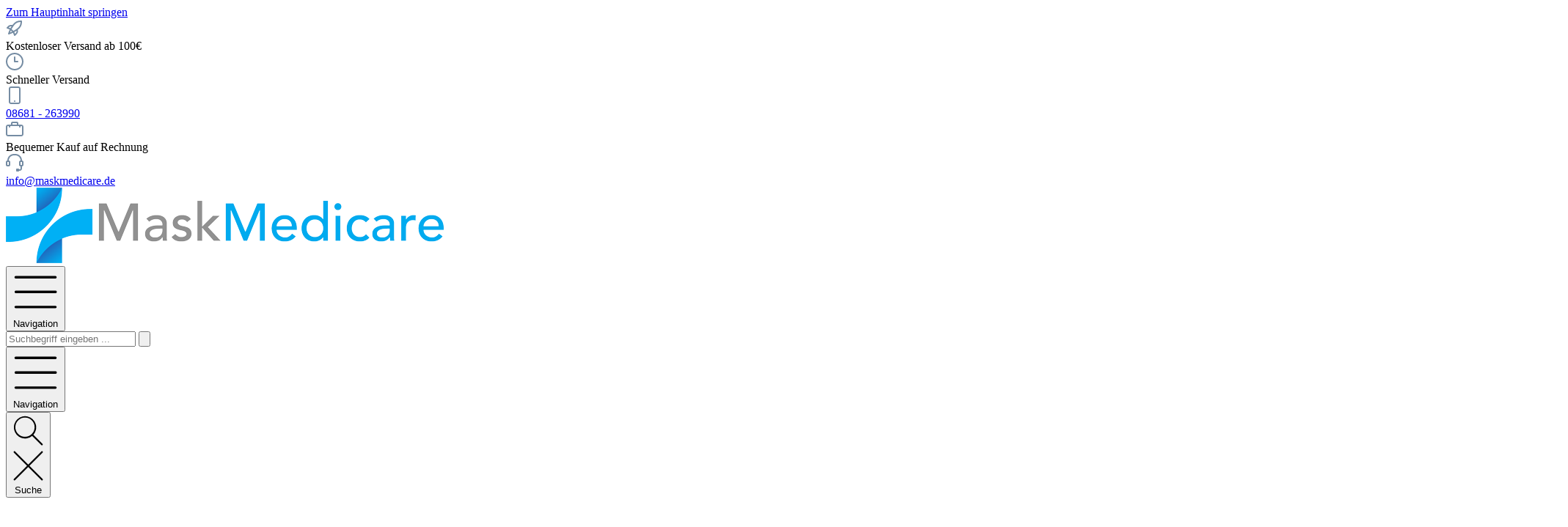

--- FILE ---
content_type: text/html; charset=UTF-8
request_url: https://maskmedicare.de/holthaus-npp2-brustwarzenpflaster-10-stueck/102781
body_size: 356279
content:

<!DOCTYPE html>

<html lang="de-DE"
      itemscope="itemscope"
      itemtype="https://schema.org/WebPage">

                            
    <head>
        		                            <meta charset="utf-8">
            
                            <meta name="viewport"
                      content="width=device-width, initial-scale=1, shrink-to-fit=no">
            
                                <meta name="author"
                      content="">
                <meta name="robots"
                      content="index,follow">
                <meta name="revisit-after"
                      content="15 days">
                <meta name="keywords"
                      content="">
                <meta name="description"
                      content="NPP2®  Brustwarzenpflaster 10 Stück - hautfreundliches Vliesmaterial - latexfreien Polyacrylatkleber - hochsaugfähige Kissen - Jetzt bestellen">
            
    <link rel="alternate"
          type="application/rss+xml"
          title="Blog Feed"
          href="/blog.rss" />

                <meta property="og:type"
          content="product">
    <meta property="og:site_name"
          content="Maskmedicare">
    <meta property="og:url"
          content="https://maskmedicare.de/holthaus-npp2-brustwarzenpflaster-10-stueck/102781">
    <meta property="og:title"
          content="NPP2®  Brustwarzenpflaster 10 Stück – sicher online kaufen">

    <meta property="og:description"
          content="NPP2®  Brustwarzenpflaster 10 Stück - hautfreundliches Vliesmaterial - latexfreien Polyacrylatkleber - hochsaugfähige Kissen - Jetzt bestellen">
    <meta property="og:image"
          content="https://maskmedicare.de/media/b7/1a/64/1680017512/Packshot 18410_7804.webp?ts=1751170815">

            <meta property="product:brand"
              content="Holthaus Medical GmbH &amp; Co.KG">
    
                        <meta property="product:price:amount"
          content="1.86">
    <meta property="product:price:currency"
          content="EUR">
    <meta property="product:product_link"
          content="https://maskmedicare.de/holthaus-npp2-brustwarzenpflaster-10-stueck/102781">

    <meta name="twitter:card"
          content="product">
    <meta name="twitter:site"
          content="Maskmedicare">
    <meta name="twitter:title"
          content="NPP2®  Brustwarzenpflaster 10 Stück – sicher online kaufen">
    <meta name="twitter:description"
          content="NPP2®  Brustwarzenpflaster 10 Stück - hautfreundliches Vliesmaterial - latexfreien Polyacrylatkleber - hochsaugfähige Kissen - Jetzt bestellen">
    <meta name="twitter:image"
          content="https://maskmedicare.de/media/b7/1a/64/1680017512/Packshot 18410_7804.webp?ts=1751170815">

                                <meta itemprop="copyrightHolder"
                      content="Maskmedicare">
                <meta itemprop="copyrightYear"
                      content="">
                <meta itemprop="isFamilyFriendly"
                      content="true">
                <meta itemprop="image"
                      content="https://maskmedicare.de/media/07/75/fb/1695217527/mmc-logo.png?ts=1695217527">
            
    
                                            <meta name="theme-color"
                      content="#ffffff">
                            
                                                

	




    
        
                    <link rel="shortcut icon"
                  href="https://maskmedicare.de/media/48/60/ab/1695217502/mmc-favicon.png?ts=1695217502">
        
                                <link rel="apple-touch-icon"
                  sizes="180x180"
                  href="https://maskmedicare.de/media/48/60/ab/1695217502/mmc-favicon.png?ts=1695217502">
                    

<meta name="format-detection" content="telephone=no">

            
    
    <link rel="canonical" href="https://maskmedicare.de/holthaus-npp2-brustwarzenpflaster-10-stueck/102781">

                    <title itemprop="name">NPP2®  Brustwarzenpflaster 10 Stück – sicher online kaufen</title>
        
            		                                                                <link rel="stylesheet"
                      href="https://maskmedicare.de/theme/828316f3b4c9842b9c290ea3962ec69f/css/all.css?1768562749">
                                    

	





        
        
    
        
    <style type="text/css">
                                                            .bonus-system-redeem-points-container, .bonus-system-points-container,.bonus-system-points-header-container, .bonus-system-get-points-container  {
                background-color: #3bbef3 !important;
            }
            .badge-bonus-product {
                                    color: #ffffff !important;
                                background-color: #3bbef3 !important;
            }
            .sidebar-bonus-header {
                background-color: #3bbef3 !important;
            }
        
        .bonus-brand {
                            background-color: rgba(0,0,0,0) !important;
                                        color: #ffffff !important;
                    }
                    .bonus-text {
                color: #fff !important;
            }
            .sidebar-bonus-header {
                color: #fff !important;
            }
            .bonus-system-points-header-container .bonus-text .nav-link.dropdown-toggle {
                color: #fff !important;
            }
            .bonus-system-account-left-menu .sidebar-bonus-header .bonus-you-have {
                color: #fff !important;
            }
            .bonus-system-account-left-menu .sidebar-bonus-header .bonus-you-have-points {
                color: #fff !important;
            }
            .bonus-system-points-header-container .bonus-text .nav-link.without-dropdown-toggle {
                color: #fff !important;
            }
                        .bonus-slider-container .noUi-horizontal .noUi-handle {
            background-color: #fff !important;
        }
            </style>

                        <script>
        window.features = {"V6_5_0_0":true,"v6.5.0.0":true,"V6_6_0_0":true,"v6.6.0.0":true,"V6_7_0_0":false,"v6.7.0.0":false,"DISABLE_VUE_COMPAT":false,"disable.vue.compat":false,"ACCESSIBILITY_TWEAKS":false,"accessibility.tweaks":false,"ADMIN_VITE":false,"admin.vite":false};
    </script>
        
                                            
            <script>
            window.dataLayer = window.dataLayer || [];
            function gtag() { dataLayer.push(arguments); }

            (() => {
                const analyticsStorageEnabled = document.cookie.split(';').some((item) => item.trim().includes('google-analytics-enabled=1'));
                const adsEnabled = document.cookie.split(';').some((item) => item.trim().includes('google-ads-enabled=1'));

                // Always set a default consent for consent mode v2
                gtag('consent', 'default', {
                    'ad_user_data': adsEnabled ? 'granted' : 'denied',
                    'ad_storage': adsEnabled ? 'granted' : 'denied',
                    'ad_personalization': adsEnabled ? 'granted' : 'denied',
                    'analytics_storage': analyticsStorageEnabled ? 'granted' : 'denied'
                });
            })();
        </script>
            
                            
            
                
        
                                <script>
                window.activeNavigationId = '21c0c7dcc3c64017a861a64f7907f87e';
                window.router = {
                    'frontend.cart.offcanvas': '/checkout/offcanvas',
                    'frontend.cookie.offcanvas': '/cookie/offcanvas',
                    'frontend.checkout.finish.page': '/checkout/finish',
                    'frontend.checkout.info': '/widgets/checkout/info',
                    'frontend.menu.offcanvas': '/widgets/menu/offcanvas',
                    'frontend.cms.page': '/widgets/cms',
                    'frontend.cms.navigation.page': '/widgets/cms/navigation',
                    'frontend.account.addressbook': '/widgets/account/address-book',
                    'frontend.country.country-data': '/country/country-state-data',
                    'frontend.app-system.generate-token': '/app-system/Placeholder/generate-token',
                    };
                window.salesChannelId = '16cc90dff8ad4a4b94908720290a191c';
            </script>
        
                                <script>
                
                window.breakpoints = {"xs":0,"sm":576,"md":768,"lg":992,"xl":1200,"xxl":1400};
            </script>
        
                                    <script>
                    window.customerLoggedInState = 0;

                    window.wishlistEnabled = 1;
                </script>
                    
                			<script src="https://maskmedicare.de/theme/210d4d20cb4b47068220f2e9c8351942/assets/js/jquery-3.5.1.slim.min.js?1768562749"></script>
	
		        

                            <script>
                window.themeAssetsPublicPath = 'https://maskmedicare.de/theme/210d4d20cb4b47068220f2e9c8351942/assets/';
            </script>
        
            
                
                                            
    <script id="mabpMaxPurchaseMsg" type="text/x-template">
                        
        
        
        
                                    
        <span class="icon icon-info">
                        <svg xmlns="http://www.w3.org/2000/svg" xmlns:xlink="http://www.w3.org/1999/xlink" width="24" height="24" viewBox="0 0 24 24"><defs><path d="M12 7c.5523 0 1 .4477 1 1s-.4477 1-1 1-1-.4477-1-1 .4477-1 1-1zm1 9c0 .5523-.4477 1-1 1s-1-.4477-1-1v-5c0-.5523.4477-1 1-1s1 .4477 1 1v5zm11-4c0 6.6274-5.3726 12-12 12S0 18.6274 0 12 5.3726 0 12 0s12 5.3726 12 12zM12 2C6.4772 2 2 6.4772 2 12s4.4772 10 10 10 10-4.4772 10-10S17.5228 2 12 2z" id="icons-default-info" /></defs><use xlink:href="#icons-default-info" fill="#758CA3" fill-rule="evenodd" /></svg>
        </span>

     Maximalabnahmemenge: %qty%
            </script>
    <script id="mabpMinPurchaseMsg" type="text/x-template">
                        
        
        
        
                                    
        <span class="icon icon-info">
                        <svg xmlns="http://www.w3.org/2000/svg" xmlns:xlink="http://www.w3.org/1999/xlink" width="24" height="24" viewBox="0 0 24 24"><use xlink:href="#icons-default-info" fill="#758CA3" fill-rule="evenodd" /></svg>
        </span>

     Mindestabnahmemenge: %qty%
            </script>

            
                
            <script>
                window.maxiaAdvBlockPrices = {
                    currencyConfig: {
                        locale: "de-DE",
                        symbol: "\u20ac",
                        symbolPosition: 1,
                        isoCode: "EUR"
                    },
                    liveUpdateConfig: {
                        liveUpdateBuyBox: false
                    }
                };

                            </script>
            
                                                    <script>
                        window.themeJsPublicPath = 'https://maskmedicare.de/theme/828316f3b4c9842b9c290ea3962ec69f/js/';
                    </script>
                                            <script type="text/javascript" src="https://maskmedicare.de/theme/828316f3b4c9842b9c290ea3962ec69f/js/storefront/storefront.js?1768562749" defer></script>
                                            <script type="text/javascript" src="https://maskmedicare.de/theme/828316f3b4c9842b9c290ea3962ec69f/js/bst-register-type6/bst-register-type6.js?1768562749" defer></script>
                                            <script type="text/javascript" src="https://maskmedicare.de/theme/828316f3b4c9842b9c290ea3962ec69f/js/h1web-mega-menu/h1web-mega-menu.js?1768562749" defer></script>
                                            <script type="text/javascript" src="https://maskmedicare.de/theme/828316f3b4c9842b9c290ea3962ec69f/js/intedia-doofinder-s-w6/intedia-doofinder-s-w6.js?1768562749" defer></script>
                                            <script type="text/javascript" src="https://maskmedicare.de/theme/828316f3b4c9842b9c290ea3962ec69f/js/maxia-adv-block-prices6/maxia-adv-block-prices6.js?1768562749" defer></script>
                                            <script type="text/javascript" src="https://maskmedicare.de/theme/828316f3b4c9842b9c290ea3962ec69f/js/prems-bonus-system/prems-bonus-system.js?1768562749" defer></script>
                                            <script type="text/javascript" src="https://maskmedicare.de/theme/828316f3b4c9842b9c290ea3962ec69f/js/maskmedicare-delivery-time/maskmedicare-delivery-time.js?1768562749" defer></script>
                                            <script type="text/javascript" src="https://maskmedicare.de/theme/828316f3b4c9842b9c290ea3962ec69f/js/maskmedicare-invoice-purchase/maskmedicare-invoice-purchase.js?1768562749" defer></script>
                                            <script type="text/javascript" src="https://maskmedicare.de/theme/828316f3b4c9842b9c290ea3962ec69f/js/maskmedicare-theme-mod/maskmedicare-theme-mod.js?1768562749" defer></script>
                                            <script type="text/javascript" src="https://maskmedicare.de/theme/828316f3b4c9842b9c290ea3962ec69f/js/maskmedicare-adv-block-prices-mod/maskmedicare-adv-block-prices-mod.js?1768562749" defer></script>
                                            <script type="text/javascript" src="https://maskmedicare.de/theme/828316f3b4c9842b9c290ea3962ec69f/js/cbax-modul-manufacturers/cbax-modul-manufacturers.js?1768562749" defer></script>
                                            <script type="text/javascript" src="https://maskmedicare.de/theme/828316f3b4c9842b9c290ea3962ec69f/js/swag-pay-pal/swag-pay-pal.js?1768562749" defer></script>
                                            <script type="text/javascript" src="https://maskmedicare.de/theme/828316f3b4c9842b9c290ea3962ec69f/js/netzp-blog6/netzp-blog6.js?1768562749" defer></script>
                                            <script type="text/javascript" src="https://maskmedicare.de/theme/828316f3b4c9842b9c290ea3962ec69f/js/maskmedicare-consultation-hours-demand/maskmedicare-consultation-hours-demand.js?1768562749" defer></script>
                                            <script type="text/javascript" src="https://maskmedicare.de/theme/828316f3b4c9842b9c290ea3962ec69f/js/maskmedicare-white-label-delivery/maskmedicare-white-label-delivery.js?1768562749" defer></script>
                                            <script type="text/javascript" src="https://maskmedicare.de/theme/828316f3b4c9842b9c290ea3962ec69f/js/tcinn-theme-ware-clean/tcinn-theme-ware-clean.js?1768562749" defer></script>
                                                        


    
        
        
        
                                                                    
    <script>
        window.mollie_javascript_use_shopware = '0'
    </script>

            <script type="text/javascript" src="https://maskmedicare.de/bundles/molliepayments/mollie-payments.js?1767986959" defer></script>
    



    
    
        </head>

    <body class="is-ctl-product is-act-index themeware twt-clean twt-header-type-1 twt-full-width-boxed twt-is-cms-product-detail">

            <div class="skip-to-content bg-primary-subtle text-primary-emphasis visually-hidden-focusable overflow-hidden">
            <div class="container d-flex justify-content-center">
                <a href="#content-main" class="skip-to-content-link d-inline-flex text-decoration-underline m-1 p-2 fw-bold gap-2">
                    Zum Hauptinhalt springen
                </a>
            </div>
        </div>
    
    	
    
						                    <noscript class="noscript-main">
                
    <div role="alert"
                  class="alert alert-info alert-has-icon">
                                                                        
                                                        
        
        
        
                                    
        <span class="icon icon-info">
                        <svg xmlns="http://www.w3.org/2000/svg" xmlns:xlink="http://www.w3.org/1999/xlink" width="24" height="24" viewBox="0 0 24 24"><defs><path d="M12 7c.5523 0 1 .4477 1 1s-.4477 1-1 1-1-.4477-1-1 .4477-1 1-1zm1 9c0 .5523-.4477 1-1 1s-1-.4477-1-1v-5c0-.5523.4477-1 1-1s1 .4477 1 1v5zm11-4c0 6.6274-5.3726 12-12 12S0 18.6274 0 12 5.3726 0 12 0s12 5.3726 12 12zM12 2C6.4772 2 2 6.4772 2 12s4.4772 10 10 10 10-4.4772 10-10S17.5228 2 12 2z" id="icons-default-info" /></defs><use xlink:href="#icons-default-info" fill="#758CA3" fill-rule="evenodd" /></svg>
        </span>

                                                        
                                    
                    <div class="alert-content-container">
                                                    
                                                        <div class="alert-content">                                                    Um unseren Shop in vollem Umfang nutzen zu können, empfehlen wir Ihnen Javascript in Ihrem Browser zu aktivieren.
                                                                </div>                
                                                                </div>
            </div>
            </noscript>
        
        		
				





	 					
	
	


	
	
	
	

	

	
	<section id="twt-usp-bar"			 class="twt-usp-bar is-header is-small layout-1 top"
			 data-twt-usp-bar-position="1"			 data-twt-usp-bar-usps="5"
	>

					<div class="twt-usp-bar-container">
				<div class="twt-usp-bar-items">
					





 



                            
            
                
                                    <div class="twt-usp-bar-item twt-usp-1 item-1">
                    <div class="item-icon">
                                                
	    
        
        
        
                                    
        <span class="icon icon-rocket">
                        <svg xmlns="http://www.w3.org/2000/svg" xmlns:xlink="http://www.w3.org/1999/xlink" width="24" height="24" viewBox="0 0 24 24"><defs><path d="M5.2213 14.4042a12.7324 12.7324 0 0 0-3.4638-1.434c-.7541-.1886-1.0142-1.1277-.4646-1.6773l1.8284-1.8284A5 5 0 0 1 6.657 8h2.47l.47-.6462A13 13 0 0 1 20.1107 2H21c.5523 0 1 .4477 1 1v.8893a13 13 0 0 1-5.3538 10.5136l-.4355.3167.2102.8407a5 5 0 0 1-1.3152 4.7482l-2.3986 2.3986c-.5496.5496-1.4887.2895-1.6772-.4646a12.7324 12.7324 0 0 0-1.434-3.4638 41.8718 41.8718 0 0 1-5.2797 2.17c-.7817.2606-1.5255-.4832-1.2649-1.265a41.8718 41.8718 0 0 1 2.17-5.2795zm.9287-1.7747A41.8718 41.8718 0 0 1 7.7358 10h-1.079a3 3 0 0 0-2.1213.8787l-.661.661c.794.2997 1.5546.665 2.2755 1.0898zm8.309 3.33a41.8717 41.8717 0 0 1-3.0885 1.8905 14.7187 14.7187 0 0 1 1.0897 2.2755l1.2313-1.2312a3 3 0 0 0 .789-2.849l-.0214-.0858zm-4.2242.2328a39.8717 39.8717 0 0 0 4.292-2.721l.943-.6859a11 11 0 0 0 4.5296-8.7848A11 11 0 0 0 11.2146 8.53l-.686.9432a39.8717 39.8717 0 0 0-2.721 4.2919 14.762 14.762 0 0 1 2.4272 2.4271zm-1.8172.936a12.7602 12.7602 0 0 0-1.5459-1.5459c-.4347.9-.8358 1.8167-1.202 2.748a39.8718 39.8718 0 0 0 2.7479-1.2021z" id="icons-default-rocket" /></defs><use xlink:href="#icons-default-rocket" fill="#758CA3" fill-rule="evenodd" /></svg>
        </span>

    	                    </div>
                    <div class="item-label">
                        <div class="item-title">Kostenloser Versand ab 100€</div>
                                            </div>
                </div>
                    
    
                
                                    <div class="twt-usp-bar-item twt-usp-2 item-2">
                    <div class="item-icon">
                                                
	    
        
        
        
                                    
        <span class="icon icon-clock">
                        <svg xmlns="http://www.w3.org/2000/svg" xmlns:xlink="http://www.w3.org/1999/xlink" width="24" height="24" viewBox="0 0 24 24"><defs><path d="M13 11V6c0-.5523-.4477-1-1-1s-1 .4477-1 1v6c0 .5523.4477 1 1 1h4c.5523 0 1-.4477 1-1s-.4477-1-1-1h-3zm-1 13C5.3726 24 0 18.6274 0 12S5.3726 0 12 0s12 5.3726 12 12-5.3726 12-12 12zm0-2c5.5228 0 10-4.4772 10-10S17.5228 2 12 2 2 6.4772 2 12s4.4772 10 10 10z" id="icons-default-clock" /></defs><use xlink:href="#icons-default-clock" fill="#758CA3" fill-rule="evenodd" /></svg>
        </span>

    	                    </div>
                    <div class="item-label">
                        <div class="item-title">Schneller Versand</div>
                                            </div>
                </div>
                    
    
                
                                    <div class="twt-usp-bar-item twt-usp-3 item-3">
                    <div class="item-icon">
                                                
	    
        
        
        
                                    
        <span class="icon icon-mobile">
                        <svg xmlns="http://www.w3.org/2000/svg" xmlns:xlink="http://www.w3.org/1999/xlink" width="24" height="24" viewBox="0 0 24 24"><defs><path d="M12 19c.5523 0 1 .4477 1 1s-.4477 1-1 1-1-.4477-1-1 .4477-1 1-1zM7 0h10c1.6569 0 3 1.3431 3 3v18c0 1.6569-1.3431 3-3 3H7c-1.6569 0-3-1.3431-3-3V3c0-1.6569 1.3431-3 3-3zm0 2c-.5523 0-1 .4477-1 1v18c0 .5523.4477 1 1 1h10c.5523 0 1-.4477 1-1V3c0-.5523-.4477-1-1-1H7z" id="icons-default-mobile" /></defs><use xlink:href="#icons-default-mobile" fill="#758CA3" fill-rule="evenodd" /></svg>
        </span>

    	                    </div>
                    <div class="item-label">
                        <div class="item-title"><a href="tel:+498681263990">08681 - 263990</a></div>
                                            </div>
                </div>
                    
    
                
                                    <div class="twt-usp-bar-item twt-usp-4 item-4">
                    <div class="item-icon">
                                                
	    
        
        
        
                                    
        <span class="icon icon-briefcase">
                        <svg xmlns="http://www.w3.org/2000/svg" xmlns:xlink="http://www.w3.org/1999/xlink" width="24" height="24" viewBox="0 0 24 24"><defs><path d="M20 8v1c0 .5523-.4477 1-1 1s-1-.4477-1-1V8H6v1c0 .5523-.4477 1-1 1s-1-.4477-1-1V8H3c-.5523 0-1 .4477-1 1v10c0 .5523.4477 1 1 1h18c.5523 0 1-.4477 1-1V9c0-.5523-.4477-1-1-1h-1zM7 6V4c0-1.1046.8954-2 2-2h6c1.1046 0 2 .8954 2 2v2h4c1.6569 0 3 1.3431 3 3v10c0 1.6569-1.3431 3-3 3H3c-1.6569 0-3-1.3431-3-3V9c0-1.6569 1.3431-3 3-3h4zm2 0h6V4H9v2z" id="icons-default-briefcase" /></defs><use xlink:href="#icons-default-briefcase" fill="#758CA3" fill-rule="evenodd" /></svg>
        </span>

    	                    </div>
                    <div class="item-label">
                        <div class="item-title">Bequemer Kauf auf Rechnung</div>
                                            </div>
                </div>
                    
    
        
                
                                    <div class="twt-usp-bar-item twt-usp-5 item-6">
                    <div class="item-icon">
                                                
	    
        
        
        
                                    
        <span class="icon icon-headset">
                        <svg xmlns="http://www.w3.org/2000/svg" xmlns:xlink="http://www.w3.org/1999/xlink" width="24" height="24" viewBox="0 0 24 24"><defs><path d="M2 11v4h2v-4H2zm20-2c1.1046 0 2 .8954 2 2v4c0 1.1046-.8954 2-2 2v3c0 1.6569-1.3431 3-3 3h-1c0 .5523-.4477 1-1 1h-2c-.5523 0-1-.4477-1-1v-2c0-.5523.4477-1 1-1h2c.5523 0 1 .4477 1 1h1c.5523 0 1-.4477 1-1v-3c-1.1046 0-2-.8954-2-2v-4c0-1.1046.8954-2 2-2 0-3.866-3.134-7-7-7h-2C7.134 2 4 5.134 4 9c1.1046 0 2 .8954 2 2v4c0 1.1046-.8954 2-2 2H2c-1.1046 0-2-.8954-2-2v-4c0-1.1046.8954-2 2-2 0-4.9706 4.0294-9 9-9h2c4.9706 0 9 4.0294 9 9zm-2 2v4h2v-4h-2z" id="icons-default-headset" /></defs><use xlink:href="#icons-default-headset" fill="#758CA3" fill-rule="evenodd" /></svg>
        </span>

    	                    </div>
                    <div class="item-label">
                        <div class="item-title"><a href="mailto:info@maskmedicare.de">info@maskmedicare.de</a></div>
                                            </div>
                </div>
                    
    				</div>

												
											</div>
		
	</section>
	
		                
            <header class="header-main">
                                    <div class="container">
                            			
	
    					        <div class="row align-items-center header-row">
                            <div class="col-12 col-lg-auto header-logo-col">
                        <div class="header-logo-main">
                    <a class="header-logo-main-link"
               href="/"
               title="Zur Startseite gehen">
                				                    <picture class="header-logo-picture">
                                                                            
                                                                            
                                                                                    <img src="https://maskmedicare.de/media/07/75/fb/1695217527/mmc-logo.png?ts=1695217527"
                                     alt="Zur Startseite gehen"
                                     class="img-fluid header-logo-main-img">
                                                                        </picture>
                
	
					
		            </a>
            </div>
                </div>
            
            					                <div class="col-12 order-2 col-sm order-sm-1 header-search-col">
                    <div class="row">
                        <div class="col-sm-auto d-none d-sm-block d-lg-none">
                                                            <div class="nav-main-toggle">
                                                                            <button
                                            class="btn nav-main-toggle-btn header-actions-btn"
                                            type="button"
                                            data-off-canvas-menu="true"
                                            aria-label="Menü"
                                        >
                                            				    
        
        
        
                        











    <span class="icon icon-themeware icon-stack icon-solid"><?xml version="1.0" encoding="utf-8"?><svg xmlns="http://www.w3.org/2000/svg" viewBox="0 0 24 24"><path d="M2,5.13H22a.63.63,0,0,0,.63-.63A.62.62,0,0,0,22,3.88H2a.62.62,0,0,0-.62.62A.63.63,0,0,0,2,5.13Z"/><path d="M22,11.29H2a.63.63,0,0,0,0,1.25H22a.63.63,0,1,0,0-1.25Z"/><path d="M22,18.88H2a.62.62,0,0,0-.62.62.63.63,0,0,0,.62.63H22a.63.63,0,0,0,.63-.63A.63.63,0,0,0,22,18.88Z"/></svg></span>







    	
		<span class="header-nav-main-toggle-label">
		Navigation
	</span>
                                        </button>
                                                                    </div>
                                                    </div>
                        <div class="col">
                            
    <div class="collapse"
         id="searchCollapse">
        <div class="header-search">
                            <form action="/search"
                      method="get"
                      data-search-widget="true"
                      data-search-widget-options="{&quot;searchWidgetMinChars&quot;:2}"
                      data-url="/suggest?search="
                      class="header-search-form">
                    		                        <div class="input-group">
                                                            <input type="search"
                                       name="search"
                                       class="form-control header-search-input"
                                       autocomplete="off"
                                       autocapitalize="off"
                                       placeholder="Suchbegriff eingeben ..."
                                       aria-label="Suchbegriff eingeben ..."
                                       value=""
                                >
                            
                            	<button type="submit"
			class="btn header-search-btn"
			aria-label="Suchen">
		<span class="header-search-icon">
										    
        
        
        
                        











    <span class="icon icon-themeware icon-search icon-solid"><?xml version="1.0" encoding="utf-8"?><svg xmlns="http://www.w3.org/2000/svg" viewBox="0 0 24 24"><path d="M22.44,21.7,15.75,15a8.11,8.11,0,1,0-.9.87l6.71,6.71a.63.63,0,0,0,.88-.89ZM2.63,9.49a7,7,0,1,1,7,7A7,7,0,0,1,2.63,9.49Z"/></svg></span>







    					</span>
	</button>
                        </div>
                    

					                </form>
                    </div>
    </div>
                        </div>
                    </div>
                </div>
            

	
                            <div class="col-12 order-1 col-sm-auto order-sm-2 header-actions-col">
                    <div class="row g-0">
                        
		
	
						
			
																		
			
			
			<div class="d-block d-sm-none col">
		<div class="menu-button">

							<button
                    class="btn nav-main-toggle-btn header-actions-btn"
					type="button"
					data-off-canvas-menu="true"
					aria-label="Menü"
					title="Navigation"
				>
																								    
        
        
        
                        











    <span class="icon icon-themeware icon-stack icon-solid"><?xml version="1.0" encoding="utf-8"?><svg xmlns="http://www.w3.org/2000/svg" viewBox="0 0 24 24"><path d="M2,5.13H22a.63.63,0,0,0,.63-.63A.62.62,0,0,0,22,3.88H2a.62.62,0,0,0-.62.62A.63.63,0,0,0,2,5.13Z"/><path d="M22,11.29H2a.63.63,0,0,0,0,1.25H22a.63.63,0,1,0,0-1.25Z"/><path d="M22,18.88H2a.62.62,0,0,0-.62.62.63.63,0,0,0,.62.63H22a.63.63,0,0,0,.63-.63A.63.63,0,0,0,22,18.88Z"/></svg></span>







    											
										<span class="header-nav-main-toggle-label">
						Navigation
					</span>
				</button>
			
		</div>
	</div>

                        		
		
					
					
	<div class="d-sm-none col-auto twt-search-col">
		  <div class="search-toggle">
				<button class="btn header-actions-btn search-toggle-btn js-search-toggle-btn collapsed"
						type="button"
						data-bs-toggle="collapse"
						data-bs-target="#searchCollapse"
						aria-expanded="false"
						aria-controls="searchCollapse"
						aria-label="Suchen">
										<span class="header-search-toggle-icon">
													    
        
        
        
                        











    <span class="icon icon-themeware icon-search icon-solid"><?xml version="1.0" encoding="utf-8"?><svg xmlns="http://www.w3.org/2000/svg" viewBox="0 0 24 24"><path d="M22.44,21.7,15.75,15a8.11,8.11,0,1,0-.9.87l6.71,6.71a.63.63,0,0,0,.88-.89ZM2.63,9.49a7,7,0,1,1,7,7A7,7,0,0,1,2.63,9.49Z"/></svg></span>







    						
													    
        
        
        
                        











    <span class="icon icon-themeware icon-x icon-solid"><?xml version="1.0" encoding="utf-8"?><svg xmlns="http://www.w3.org/2000/svg" viewBox="0 0 24 24"><path d="M12.88,12l9.56-9.56a.62.62,0,1,0-.88-.88L12,11.12,2.44,1.56a.62.62,0,0,0-.88.88L11.12,12,1.56,21.56a.61.61,0,0,0,0,.88.63.63,0,0,0,.44.19.63.63,0,0,0,.44-.19L12,12.88l9.56,9.56a.6.6,0,0,0,.88,0,.61.61,0,0,0,0-.88Z"/></svg></span>







    											</span>

										<span class="header-search-toggle-name">
						Suche
					</span>
				</button>
		  </div>
	 </div>

                                                    						                                <div class="col-auto">
                                    <div class="header-wishlist">
                                        <a class="btn header-wishlist-btn header-actions-btn"
                                           href="/wishlist"
                                           title="Merkzettel"
                                           aria-label="Merkzettel">
                                            			
							<span class="header-wishlist-icon">
									    
        
        
        
                        











    <span class="icon icon-themeware icon-heart icon-solid"><?xml version="1.0" encoding="utf-8"?><svg xmlns="http://www.w3.org/2000/svg" viewBox="0 0 24 24"><path d="M21.21,4.7a5.45,5.45,0,0,0-4.92-1.93,4.88,4.88,0,0,0-2.12,1L12,5.41,9.66,3.6a3.74,3.74,0,0,0-1-.56c-.95-.37-3.42-.94-5.93,1.7a6.18,6.18,0,0,0-1,6A5.9,5.9,0,0,0,3.15,13l8.41,8.28a.78.78,0,0,0,.15.1s0,0,0,0a.6.6,0,0,0,.48,0s0,0,0,0a.78.78,0,0,0,.15-.1L20.85,13a5.9,5.9,0,0,0,1.43-2.25A6.19,6.19,0,0,0,21.21,4.7Zm-.12,5.61A4.55,4.55,0,0,1,20,12.06l-8,7.85L4,12.06a4.55,4.55,0,0,1-1.12-1.75,4.93,4.93,0,0,1,.78-4.75c1.89-2,3.66-1.7,4.54-1.36a3.13,3.13,0,0,1,.67.39l2.72,2.1,0,0a.39.39,0,0,0,.11.06l.11,0h.24l.11,0a.39.39,0,0,0,.11-.06l0,0,2.55-2A3.53,3.53,0,0,1,16.49,4a4.21,4.21,0,0,1,3.78,1.5A5,5,0,0,1,21.09,10.31Z"/></svg></span>







    							</span>
		
							<span class="header-wishlist-name">
				Wunschzettel
			</span>
		
		
		
		<span class="badge bg-primary header-wishlist-badge"
			  id="wishlist-basket"
			  data-wishlist-storage="true"
			  data-wishlist-storage-options="{&quot;listPath&quot;:&quot;\/wishlist\/list&quot;,&quot;mergePath&quot;:&quot;\/wishlist\/merge&quot;,&quot;pageletPath&quot;:&quot;\/wishlist\/merge\/pagelet&quot;}"
			  data-wishlist-widget="true"
			  data-wishlist-widget-options="{&quot;showCounter&quot;:true}"
		></span>

	                                        </a>
                                    </div>
                                </div>
                            

	                        
                                            						                            <div class="col-auto">
                                <div class="account-menu">
                                        <div class="dropdown">
        							<button class="btn account-menu-btn header-actions-btn"
				type="button"
				id="accountWidget"
				data-account-menu="true"
				data-bs-toggle="dropdown"
				aria-haspopup="true"
				aria-expanded="false"
				aria-label="Mein Konto"
				title="Mein Konto">
						<span class="header-account-icon">
									    
        
        
        
                        











    <span class="icon icon-themeware icon-avatar icon-solid"><?xml version="1.0" encoding="utf-8"?><svg xmlns="http://www.w3.org/2000/svg" viewBox="0 0 24 24"><path d="M11.83,13A6.13,6.13,0,1,0,5.71,6.9,6.13,6.13,0,0,0,11.83,13Zm0-11A4.88,4.88,0,1,1,7,6.9,4.89,4.89,0,0,1,11.83,2Z"/><path d="M22.61,21.1A9.66,9.66,0,0,0,21.05,17a6.36,6.36,0,0,0-5.14-2.56H8.13A6.32,6.32,0,0,0,3,17,9.66,9.66,0,0,0,1.39,21.1,1.54,1.54,0,0,0,2.9,22.88H21.1a1.54,1.54,0,0,0,1.51-1.78Zm-1.3.43a.29.29,0,0,1-.21.1H2.9a.29.29,0,0,1-.21-.1.3.3,0,0,1-.06-.24A8.35,8.35,0,0,1,4,17.75,5.06,5.06,0,0,1,8,15.7h8a5.07,5.07,0,0,1,4.1,2.05,8.35,8.35,0,0,1,1.32,3.54A.3.3,0,0,1,21.31,21.53Z"/></svg></span>







    							</span>

									<span class="header-account-name">
				Mein Konto
			</span>

								</button>

	
                    <div class="dropdown-menu dropdown-menu-end account-menu-dropdown js-account-menu-dropdown"
                 aria-labelledby="accountWidget">
                

        
            <div class="offcanvas-header">
                            <button class="btn btn-light offcanvas-close js-offcanvas-close">
                                                
        
        
        
                                    
        <span class="icon icon-x icon-sm">
                        <svg xmlns="http://www.w3.org/2000/svg" xmlns:xlink="http://www.w3.org/1999/xlink" width="24" height="24" viewBox="0 0 24 24"><defs><path d="m10.5858 12-7.293-7.2929c-.3904-.3905-.3904-1.0237 0-1.4142.3906-.3905 1.0238-.3905 1.4143 0L12 10.5858l7.2929-7.293c.3905-.3904 1.0237-.3904 1.4142 0 .3905.3906.3905 1.0238 0 1.4143L13.4142 12l7.293 7.2929c.3904.3905.3904 1.0237 0 1.4142-.3906.3905-1.0238.3905-1.4143 0L12 13.4142l-7.2929 7.293c-.3905.3904-1.0237.3904-1.4142 0-.3905-.3906-.3905-1.0238 0-1.4143L10.5858 12z" id="icons-default-x" /></defs><use xlink:href="#icons-default-x" fill="#758CA3" fill-rule="evenodd" /></svg>
        </span>

                        
                                            Menü schließen
                                    </button>
                    </div>
    
            <div class="offcanvas-body">
                <div class="account-menu">
                                    <div class="dropdown-header account-menu-header">
                    Ihr Konto
                </div>
                    
                                    <div class="account-menu-login">
                                            <a href="/account/login"
                           title="Anmelden"
                           class="btn btn-primary account-menu-login-button">
                            Anmelden
                        </a>
                    
                                            <div class="account-menu-register">
                            oder <a href="/account/login"
                                                                            title="Registrieren">registrieren</a>
                        </div>
                                    </div>
                    
                    <div class="account-menu-links">
                    <div class="header-account-menu">
        <div class="card account-menu-inner">
                                        
                                                <div class="list-group list-group-flush account-aside-list-group">
                                      
                                                                                    <a href="/account"
                                   title="Übersicht"
                                   class="list-group-item list-group-item-action account-aside-item">
                                    Übersicht
                                </a>
                            

                                                            <a href="/account/profile"
                                   title="Persönliches Profil"
                                   class="list-group-item list-group-item-action account-aside-item">
                                    Persönliches Profil
                                </a>
                            
                                                            <a href="/account/address"
                                   title="Adressen"
                                   class="list-group-item list-group-item-action account-aside-item">
                                    Adressen
                                </a>
                            
                                                                                                                        <a href="/account/payment"
                                   title="Zahlungsarten"
                                   class="list-group-item list-group-item-action account-aside-item">
                                    Zahlungsarten
                                </a>
                                                            
                            
                                    <a href="/account/order"
                                   title="Bestellungen"
                                   class="list-group-item list-group-item-action account-aside-item">
                                    Bestellungen
                                </a>
                            

                
            <a href="/account/my-products?sort=name"
           class="list-group-item list-group-item-action account-aside-item" style="white-space: nowrap;">
            Meine Produkte <span class="badge badge-primary" style="background-color: #C4E0ED; color: black;">NEU!</span>
        </a>
            
                        

                        <a href="/account/mollie/subscriptions" title="Abonnements" class="list-group-item list-group-item-action account-aside-item">
                Abonnements
            </a>
            

    
                        <a href="/account/ssb"
                class="list-group-item list-group-item-action account-aside-item">
                SSB
            </a>
                

                        <a href="/account/list-rma"
                 title="Retouren einsehen"
                 class="list-group-item list-group-item-action account-aside-item">
                  Retouren einsehen
              </a>
          
                          </div>
                            
                                                </div>
    </div>
            </div>
            </div>
        </div>
                </div>
            </div>
                                </div>
                            </div>
                        

	

                        						                            <div class="col-auto">
                                <div
                                    class="header-cart"
                                    data-off-canvas-cart="true"
                                >
                                    <a class="btn header-cart-btn header-actions-btn"
                                       href="/checkout/cart"
                                       data-cart-widget="true"
                                       title="Warenkorb"
                                       aria-label="Warenkorb">
                                        					<span class="header-cart-icon">
												    
        
        
        
                        











    <span class="icon icon-themeware icon-basket icon-solid"><?xml version="1.0" encoding="utf-8"?><svg xmlns="http://www.w3.org/2000/svg" viewBox="0 0 24 24"><path d="M7.21,11.93a.63.63,0,0,0-.63.62V20a.63.63,0,1,0,1.25,0V12.55A.62.62,0,0,0,7.21,11.93Z"/><path d="M10.46,11.93a.63.63,0,0,0-.63.62V20a.63.63,0,1,0,1.25,0V12.55A.62.62,0,0,0,10.46,11.93Z"/><path d="M13.71,11.93a.62.62,0,0,0-.62.62V20a.63.63,0,1,0,1.25,0V12.55A.63.63,0,0,0,13.71,11.93Z"/><path d="M17,11.93a.63.63,0,0,0-.63.62V20a.63.63,0,1,0,1.25,0V12.55A.62.62,0,0,0,17,11.93Z"/><path d="M22.45,11.26,21.82,10a1.51,1.51,0,0,0-1.35-.82H3.53A1.51,1.51,0,0,0,2.18,10l-.63,1.22a1.52,1.52,0,0,0,0,1.39l.43.83L4,21.8A1.52,1.52,0,0,0,5.5,23h13A1.52,1.52,0,0,0,20,21.8L22,13.48l.43-.83A1.52,1.52,0,0,0,22.45,11.26Zm-1.1.82-.47.9a.5.5,0,0,0-.05.13l-2.07,8.4a.26.26,0,0,1-.26.2H5.5a.27.27,0,0,1-.26-.2l-2.07-8.4a.5.5,0,0,0,0-.13l-.47-.9a.28.28,0,0,1,0-.25l.63-1.22a.26.26,0,0,1,.24-.14H20.47a.26.26,0,0,1,.24.14l.63,1.22A.28.28,0,0,1,21.35,12.08Z"/><path d="M5.3,7.81h.08A.63.63,0,0,0,6,7.27c.18-1.5,1.14-5,6-5s5.88,3.48,6.05,5a.62.62,0,1,0,1.24-.13C19.13,5.7,18.15,1,12,1S4.93,5.69,4.76,7.12A.62.62,0,0,0,5.3,7.81Z"/></svg></span>







    				
					</span>

				<span class="header-cart-name">
			Warenkorb
		</span>

				<span class="header-cart-total">
			0,00 €*
		</span>

	                                    </a>
                                </div>
                            </div>
                        

	                    </div>
                </div>
                    </div>
    

	                    </div>
                            </header>
        

		
        	
		
										<div class="nav-main">
									<div class="container">

																											<div id="sticky-logo" class="d-none">
									<a class="sticky-logo-main-link" href="/" title="Zur Startseite gehen">
										<picture>

																																		<img src="https://maskmedicare.de/media/07/75/fb/1695217527/mmc-logo.png?ts=1695217527" alt="Zur Startseite gehen">
											
																																													
										</picture>
									</a>
								</div>
													
												
																			<span id="js-sticky-cart-position" class="d-none"></span>
						
																	</div>

										                                                <nav class="megamenu d-none d-lg-block"
                 data-mega-menu="true"
                 data-trigger-by="click"
                 itemscope="itemscope"
                 itemtype="http://schema.org/SiteNavigationElement">

                <div class="container">
                    <div class="d-flex justify-content-between">
                                                                                                                                                                                                                                                                                                                                                                                                                                                                                                                                                                                                                                                                                                                                                                                                                                                                                                                                                                                                                                                                                                                                                                                                                                                                                                                                                                                                                                                                    
                                                            <ul class="megamenu-list">
                                                                            
                                                                                    <li class="megamenu-item">
                                                                                                    										<a class="nav-link main-navigation-link nav-item-d1effffdf8724f9890db1455685cea1d home-link"
			   href="/"
			   itemprop="url"
			   aria-label="Home"
			   title="Home"
			>
														<div class="main-navigation-icon">
						<span itemprop="name">
															    
        
        
        
                        











    <span class="icon icon-themeware icon-home icon-solid"><?xml version="1.0" encoding="utf-8"?><svg xmlns="http://www.w3.org/2000/svg" viewBox="0 0 24 24"><path d="M22.45,11.82,19.13,8.4V3.81a.63.63,0,0,0-1.25,0v3.3l-5.43-5.6A.64.64,0,0,0,12,1.32a.56.56,0,0,0-.45.2L3.72,9.77a.54.54,0,0,0-.18.19l-2,2.1A.63.63,0,0,0,2,13.12a.61.61,0,0,0,.45-.2l1-1v9.37A1.55,1.55,0,0,0,5,22.8H18.85a1.55,1.55,0,0,0,1.56-1.55V11.51l1.14,1.18a.64.64,0,0,0,.89,0A.63.63,0,0,0,22.45,11.82Zm-3.29-1.54v11a.3.3,0,0,1-.31.3H5a.29.29,0,0,1-.3-.3V10.56L12,2.85,18.07,9.1h0l1.1,1.13S19.16,10.26,19.16,10.28Z"/></svg></span>







    													</span>
					</div>

							</a>

		
	
                                                                                            </li>
                                                                            
                                                                                                                                                                        <li class="megamenu-item"
                                                    data-megamenu-trigger="products_foldout">
                                                    <button class="megamenu-link">
                                                        <span itemprop="name">Produkte</span>
                                                            
        
        
        
                
        <span class="icon icon-arrow-medium-down icon-xs icon-filter-panel-item-toggle">
                        <svg xmlns="http://www.w3.org/2000/svg" xmlns:xlink="http://www.w3.org/1999/xlink" width="16" height="16" viewBox="0 0 16 16"><defs><path id="icons-solid-arrow-medium-down" d="M4.7071 6.2929c-.3905-.3905-1.0237-.3905-1.4142 0-.3905.3905-.3905 1.0237 0 1.4142l4 4c.3905.3905 1.0237.3905 1.4142 0l4-4c.3905-.3905.3905-1.0237 0-1.4142-.3905-.3905-1.0237-.3905-1.4142 0L8 9.5858l-3.2929-3.293z" /></defs><use xlink:href="#icons-solid-arrow-medium-down" fill="#758CA3" fill-rule="evenodd" /></svg>
        </span>

                                                        </button>
                                                </li>
                                            
                                                                                            <li class="megamenu-foldout" data-megamenu-id="products_foldout">
                                                    <div class="container position-relative">
                                                        <button type="button" class="js-close-megamenu megamenu-close">close</button>

                                                            <div class="megamenu-subs">
                    <div class="megamenu-sub-1">
                                                                                        
    <div class="megamenu-sub-item"
                     data-megamenu-sub-trigger="9473e1d72e1b4c12895aaab4be45a529"
         >
                    
                                        
                                <button>
        <div class="d-flex w-100 justify-content-between">
            <div class="text-start">
                                <span itemprop="name">Hygiene</span>
            </div>

                
        
        
        
                
        <span class="icon icon-arrow-medium-down icon-xs icon-filter-panel-item-toggle">
                        <svg xmlns="http://www.w3.org/2000/svg" xmlns:xlink="http://www.w3.org/1999/xlink" width="16" height="16" viewBox="0 0 16 16"><use xlink:href="#icons-solid-arrow-medium-down" fill="#758CA3" fill-rule="evenodd" /></svg>
        </span>

            </div>
    </button>
                        </div>
                                                                                                
    <div class="megamenu-sub-item"
                     data-megamenu-sub-trigger="073e994fb07e49828addc166adddf398"
         >
                    
                                        
                                <button>
        <div class="d-flex w-100 justify-content-between">
            <div class="text-start">
                                <span itemprop="name">Reinigung, Desinfektion &amp; Entsorgung</span>
            </div>

                
        
        
        
                
        <span class="icon icon-arrow-medium-down icon-xs icon-filter-panel-item-toggle">
                        <svg xmlns="http://www.w3.org/2000/svg" xmlns:xlink="http://www.w3.org/1999/xlink" width="16" height="16" viewBox="0 0 16 16"><use xlink:href="#icons-solid-arrow-medium-down" fill="#758CA3" fill-rule="evenodd" /></svg>
        </span>

            </div>
    </button>
                        </div>
                                                                                                
    <div class="megamenu-sub-item"
                     data-megamenu-sub-trigger="f62c5297f4f24e9198ee85142b511904"
         >
                    
                                        
                                <button>
        <div class="d-flex w-100 justify-content-between">
            <div class="text-start">
                                <span itemprop="name">Wundversorgung</span>
            </div>

                
        
        
        
                
        <span class="icon icon-arrow-medium-down icon-xs icon-filter-panel-item-toggle">
                        <svg xmlns="http://www.w3.org/2000/svg" xmlns:xlink="http://www.w3.org/1999/xlink" width="16" height="16" viewBox="0 0 16 16"><use xlink:href="#icons-solid-arrow-medium-down" fill="#758CA3" fill-rule="evenodd" /></svg>
        </span>

            </div>
    </button>
                        </div>
                                                                                                
    <div class="megamenu-sub-item"
                     data-megamenu-sub-trigger="7d0a60694f3a4cbb8a33370dc7cfae34"
         >
                    
                                        
                                <button>
        <div class="d-flex w-100 justify-content-between">
            <div class="text-start">
                                <span itemprop="name">Beauty &amp; Pflege</span>
            </div>

                
        
        
        
                
        <span class="icon icon-arrow-medium-down icon-xs icon-filter-panel-item-toggle">
                        <svg xmlns="http://www.w3.org/2000/svg" xmlns:xlink="http://www.w3.org/1999/xlink" width="16" height="16" viewBox="0 0 16 16"><use xlink:href="#icons-solid-arrow-medium-down" fill="#758CA3" fill-rule="evenodd" /></svg>
        </span>

            </div>
    </button>
                        </div>
                                                                                                
    <div class="megamenu-sub-item"
                     data-megamenu-sub-trigger="32cf61d2cde3458280da265e7491ef8a"
         >
                    
                                        
                                <button>
        <div class="d-flex w-100 justify-content-between">
            <div class="text-start">
                                <span itemprop="name">Schnelltests &amp; Diagnostik</span>
            </div>

                
        
        
        
                
        <span class="icon icon-arrow-medium-down icon-xs icon-filter-panel-item-toggle">
                        <svg xmlns="http://www.w3.org/2000/svg" xmlns:xlink="http://www.w3.org/1999/xlink" width="16" height="16" viewBox="0 0 16 16"><use xlink:href="#icons-solid-arrow-medium-down" fill="#758CA3" fill-rule="evenodd" /></svg>
        </span>

            </div>
    </button>
                        </div>
                                                                                                
    <div class="megamenu-sub-item"
                     data-megamenu-sub-trigger="1162768f7d0a49d4b6b5b0c738600233"
         >
                    
                                        
                                <button>
        <div class="d-flex w-100 justify-content-between">
            <div class="text-start">
                                <span itemprop="name">Praxis- &amp; OP-Bedarf</span>
            </div>

                
        
        
        
                
        <span class="icon icon-arrow-medium-down icon-xs icon-filter-panel-item-toggle">
                        <svg xmlns="http://www.w3.org/2000/svg" xmlns:xlink="http://www.w3.org/1999/xlink" width="16" height="16" viewBox="0 0 16 16"><use xlink:href="#icons-solid-arrow-medium-down" fill="#758CA3" fill-rule="evenodd" /></svg>
        </span>

            </div>
    </button>
                        </div>
                                                                                                
    <div class="megamenu-sub-item"
                     data-megamenu-sub-trigger="01933028ce8372889a6b3fb6917f616e"
         >
                    
                                        
                                <button>
        <div class="d-flex w-100 justify-content-between">
            <div class="text-start">
                                <span itemprop="name">Gastronomie &amp; Küche</span>
            </div>

                
        
        
        
                
        <span class="icon icon-arrow-medium-down icon-xs icon-filter-panel-item-toggle">
                        <svg xmlns="http://www.w3.org/2000/svg" xmlns:xlink="http://www.w3.org/1999/xlink" width="16" height="16" viewBox="0 0 16 16"><use xlink:href="#icons-solid-arrow-medium-down" fill="#758CA3" fill-rule="evenodd" /></svg>
        </span>

            </div>
    </button>
                        </div>
                                                                                                
    <div class="megamenu-sub-item"
                     data-megamenu-sub-trigger="2f55938c93734d2e8314e319646a3617"
         >
                    
                                        
                                <button>
        <div class="d-flex w-100 justify-content-between">
            <div class="text-start">
                                <span itemprop="name">Arbeitsschutz</span>
            </div>

                
        
        
        
                
        <span class="icon icon-arrow-medium-down icon-xs icon-filter-panel-item-toggle">
                        <svg xmlns="http://www.w3.org/2000/svg" xmlns:xlink="http://www.w3.org/1999/xlink" width="16" height="16" viewBox="0 0 16 16"><use xlink:href="#icons-solid-arrow-medium-down" fill="#758CA3" fill-rule="evenodd" /></svg>
        </span>

            </div>
    </button>
                        </div>
                                                                                                
    <div class="megamenu-sub-item"
                     data-megamenu-sub-trigger="5bc205120ac941a3b6e408826fdc3463"
         >
                    
                                        
                                <button>
        <div class="d-flex w-100 justify-content-between">
            <div class="text-start">
                                <span itemprop="name">Schreib &amp; Bürobedarf</span>
            </div>

                
        
        
        
                
        <span class="icon icon-arrow-medium-down icon-xs icon-filter-panel-item-toggle">
                        <svg xmlns="http://www.w3.org/2000/svg" xmlns:xlink="http://www.w3.org/1999/xlink" width="16" height="16" viewBox="0 0 16 16"><use xlink:href="#icons-solid-arrow-medium-down" fill="#758CA3" fill-rule="evenodd" /></svg>
        </span>

            </div>
    </button>
                        </div>
                                                                                                                                                                                                            </div>

                                
    <div class="megamenu-sub-2"
         data-megamenu-sub-id="9473e1d72e1b4c12895aaab4be45a529">

                                
                                                        
        <div class="row">
                                                                                        
                                                                
                                            <div class="col-4 mb-4">
                                                            <a class="megamenu-sub-2-link"
                                   href="https://maskmedicare.de/hygiene/handschuhe/"
                                   itemprop="url"
                                                                      title="Handschuhe"
                                >
                                    
                                    <span itemprop="name">Handschuhe</span>
                                </a>
                            
                            <ul>
                                                                    <li>
                                            <a href="https://maskmedicare.de/hygiene/handschuhe/nitrilhandschuhe/"
       itemprop="url"
       title="Nitrilhandschuhe"
                  >
                                <span itemprop="name">Nitrilhandschuhe</span>
            </a>
                                    </li>
                                                                    <li>
                                            <a href="https://maskmedicare.de/hygiene/handschuhe/vinylhandschuhe/"
       itemprop="url"
       title="Vinylhandschuhe"
                  >
                                <span itemprop="name">Vinylhandschuhe</span>
            </a>
                                    </li>
                                                                    <li>
                                            <a href="https://maskmedicare.de/hygiene/handschuhe/latexhandschuhe/"
       itemprop="url"
       title="Latexhandschuhe"
                  >
                                <span itemprop="name">Latexhandschuhe</span>
            </a>
                                    </li>
                                                                    <li>
                                            <a href="https://maskmedicare.de/hygiene/handschuhe/waschhandschuhe/"
       itemprop="url"
       title="Waschhandschuhe"
                  >
                                <span itemprop="name">Waschhandschuhe</span>
            </a>
                                    </li>
                                                                    <li>
                                            <a href="https://maskmedicare.de/hygiene/handschuhe/op-handschuhe/"
       itemprop="url"
       title="OP-Handschuhe"
                  >
                                <span itemprop="name">OP-Handschuhe</span>
            </a>
                                    </li>
                                                                    <li>
                                            <a href="https://maskmedicare.de/hygiene/handschuhe/polyethylenhandschuh/"
       itemprop="url"
       title="Polyethylenhandschuh"
                  >
                                <span itemprop="name">Polyethylenhandschuh</span>
            </a>
                                    </li>
                                                                    <li>
                                            <a href="https://maskmedicare.de/hygiene/handschuhe/baumwollhandschuhe/"
       itemprop="url"
       title="Baumwollhandschuhe"
                  >
                                <span itemprop="name">Baumwollhandschuhe</span>
            </a>
                                    </li>
                                                                    <li>
                                            <a href="https://maskmedicare.de/hygiene/handschuhe/copolymer/"
       itemprop="url"
       title="Copolymer"
                  >
                                <span itemprop="name">Copolymer</span>
            </a>
                                    </li>
                                                                    <li>
                                            <a href="https://maskmedicare.de/hygiene/handschuhe/arbeitsschutzhandschuhe/"
       itemprop="url"
       title="Arbeitsschutzhandschuhe"
                  >
                                <span itemprop="name">Arbeitsschutzhandschuhe</span>
            </a>
                                    </li>
                                                                    <li>
                                            <a href="https://maskmedicare.de/hygiene/handschuhe/handschuhhalterung/"
       itemprop="url"
       title="Handschuhhalterung"
                  >
                                <span itemprop="name">Handschuhhalterung</span>
            </a>
                                    </li>
                                                                    <li>
                                            <a href="https://maskmedicare.de/hygiene/handschuhe/einweghandschuhe-nach-branchen/"
       itemprop="url"
       title="Einweghandschuhe nach Branchen"
                  >
                                <span itemprop="name">Einweghandschuhe nach Branchen</span>
            </a>
                                    </li>
                                
                                                                                            </ul>

                        </div>
                                                                                                                            
                                                                
                                            <div class="col-4 mb-4">
                                                            <a class="megamenu-sub-2-link"
                                   href="https://maskmedicare.de/hygiene/hygienepapier/"
                                   itemprop="url"
                                                                      title="Hygienepapier"
                                >
                                    
                                    <span itemprop="name">Hygienepapier</span>
                                </a>
                            
                            <ul>
                                                                    <li>
                                            <a href="https://maskmedicare.de/hygiene/hygienepapier/liegenabdeckungen/"
       itemprop="url"
       title="Liegenabdeckungen"
                  >
                                <span itemprop="name">Liegenabdeckungen</span>
            </a>
                                    </li>
                                                                    <li>
                                            <a href="https://maskmedicare.de/hygiene/hygienepapier/papierhandtuecher/"
       itemprop="url"
       title="Papierhandtücher"
                  >
                                <span itemprop="name">Papierhandtücher</span>
            </a>
                                    </li>
                                                                    <li>
                                            <a href="https://maskmedicare.de/hygiene/hygienepapier/toilettenpapier/"
       itemprop="url"
       title="Toilettenpapier"
                  >
                                <span itemprop="name">Toilettenpapier</span>
            </a>
                                    </li>
                                                                    <li>
                                            <a href="https://maskmedicare.de/hygiene/hygienepapier/taschentuecher/"
       itemprop="url"
       title="Taschentücher"
                  >
                                <span itemprop="name">Taschentücher</span>
            </a>
                                    </li>
                                                                    <li>
                                            <a href="https://maskmedicare.de/hygiene/hygienepapier/kuechenrollen/"
       itemprop="url"
       title="Küchenrollen"
                  >
                                <span itemprop="name">Küchenrollen</span>
            </a>
                                    </li>
                                                                    <li>
                                            <a href="https://maskmedicare.de/hygiene/hygienepapier/putztuchrollen/"
       itemprop="url"
       title="Putztuchrollen"
                  >
                                <span itemprop="name">Putztuchrollen</span>
            </a>
                                    </li>
                                
                                                                                            </ul>

                        </div>
                                                                                                                            
                                                                
                                            <div class="col-4 mb-4">
                                                            <a class="megamenu-sub-2-link"
                                   href="https://maskmedicare.de/hygiene/inkontinenz/"
                                   itemprop="url"
                                                                      title="Inkontinenz"
                                >
                                    
                                    <span itemprop="name">Inkontinenz</span>
                                </a>
                            
                            <ul>
                                                                    <li>
                                            <a href="https://maskmedicare.de/hygiene/inkontinenz/katheter-sets/"
       itemprop="url"
       title="Katheter-Sets"
                  >
                                <span itemprop="name">Katheter-Sets</span>
            </a>
                                    </li>
                                                                    <li>
                                            <a href="https://maskmedicare.de/hygiene/inkontinenz/fixierhosen/"
       itemprop="url"
       title="Fixierhosen"
                  >
                                <span itemprop="name">Fixierhosen</span>
            </a>
                                    </li>
                                                                    <li>
                                            <a href="https://maskmedicare.de/hygiene/inkontinenz/bettschutzvorlage/"
       itemprop="url"
       title="Bettschutzvorlage"
                  >
                                <span itemprop="name">Bettschutzvorlage</span>
            </a>
                                    </li>
                                                                    <li>
                                            <a href="https://maskmedicare.de/hygiene/inkontinenz/inkontinenzein-und-vorlagen/"
       itemprop="url"
       title="Inkontinenzein- und vorlagen"
                  >
                                <span itemprop="name">Inkontinenzein- und vorlagen</span>
            </a>
                                    </li>
                                                                    <li>
                                            <a href="https://maskmedicare.de/hygiene/inkontinenz/inkontinenzpants/"
       itemprop="url"
       title="Inkontinenzpants"
                  >
                                <span itemprop="name">Inkontinenzpants</span>
            </a>
                                    </li>
                                
                                                                                            </ul>

                        </div>
                                                                                                                            
                                                                
                                            <div class="col-4 mb-4">
                                                            <a class="megamenu-sub-2-link"
                                   href="https://maskmedicare.de/hygiene/spendersysteme/"
                                   itemprop="url"
                                                                      title="Spendersysteme"
                                >
                                    
                                    <span itemprop="name">Spendersysteme</span>
                                </a>
                            
                            <ul>
                                                                    <li>
                                            <a href="https://maskmedicare.de/hygiene/spendersysteme/handtuchpapierspender/"
       itemprop="url"
       title="Handtuchpapierspender"
                  >
                                <span itemprop="name">Handtuchpapierspender</span>
            </a>
                                    </li>
                                                                    <li>
                                            <a href="https://maskmedicare.de/hygiene/spendersysteme/seifenspender/"
       itemprop="url"
       title="Seifenspender"
                  >
                                <span itemprop="name">Seifenspender</span>
            </a>
                                    </li>
                                                                    <li>
                                            <a href="https://maskmedicare.de/hygiene/spendersysteme/toilettenpapierspender/"
       itemprop="url"
       title="Toilettenpapierspender"
                  >
                                <span itemprop="name">Toilettenpapierspender</span>
            </a>
                                    </li>
                                                                    <li>
                                            <a href="https://maskmedicare.de/hygiene/spendersysteme/haendedesinfektionsspender/"
       itemprop="url"
       title="Händedesinfektionsspender"
                  >
                                <span itemprop="name">Händedesinfektionsspender</span>
            </a>
                                    </li>
                                                                    <li>
                                            <a href="https://maskmedicare.de/hygiene/spendersysteme/tuchspendersystem/"
       itemprop="url"
       title="Tuchspendersystem"
                  >
                                <span itemprop="name">Tuchspendersystem</span>
            </a>
                                    </li>
                                                                    <li>
                                            <a href="https://maskmedicare.de/hygiene/spendersysteme/pflegelotionsspender/"
       itemprop="url"
       title="Pflegelotionsspender"
                  >
                                <span itemprop="name">Pflegelotionsspender</span>
            </a>
                                    </li>
                                                                    <li>
                                            <a href="https://maskmedicare.de/hygiene/spendersysteme/desinfektionssaeulen-spender/"
       itemprop="url"
       title="Desinfektionssäulen &amp; Spender"
                  >
                                <span itemprop="name">Desinfektionssäulen &amp; Spender</span>
            </a>
                                    </li>
                                                                    <li>
                                            <a href="https://maskmedicare.de/hygiene/spendersysteme/duftspender/"
       itemprop="url"
       title="Duftspender"
                  >
                                <span itemprop="name">Duftspender</span>
            </a>
                                    </li>
                                                                    <li>
                                            <a href="https://maskmedicare.de/hygiene/spendersysteme/spenderzubehoer/"
       itemprop="url"
       title="Spenderzubehör"
                  >
                                <span itemprop="name">Spenderzubehör</span>
            </a>
                                    </li>
                                
                                                                                            </ul>

                        </div>
                                                
                    </div>
    </div>
                                
    <div class="megamenu-sub-2"
         data-megamenu-sub-id="073e994fb07e49828addc166adddf398">

                                
                                                        
        <div class="row">
                                                                                        
                                                                
                                            <div class="col-4 mb-4">
                                                            <a class="megamenu-sub-2-link"
                                   href="https://maskmedicare.de/reinigung-desinfektion-entsorgung/reinigung/"
                                   itemprop="url"
                                                                      title="Reinigung"
                                >
                                    
                                    <span itemprop="name">Reinigung</span>
                                </a>
                            
                            <ul>
                                                                    <li>
                                            <a href="https://maskmedicare.de/reinigung-desinfektion-entsorgung/reinigung/bodenreiniger/"
       itemprop="url"
       title="Bodenreiniger"
                  >
                                <span itemprop="name">Bodenreiniger</span>
            </a>
                                    </li>
                                                                    <li>
                                            <a href="https://maskmedicare.de/reinigung-desinfektion-entsorgung/reinigung/oberflaechenreiniger-oberflaechenpflege/"
       itemprop="url"
       title="Oberflächenreiniger &amp; Oberflächenpflege"
                  >
                                <span itemprop="name">Oberflächenreiniger &amp; Oberflächenpflege</span>
            </a>
                                    </li>
                                                                    <li>
                                            <a href="https://maskmedicare.de/reinigung-desinfektion-entsorgung/reinigung/bad-sanitaer-wc-reiniger/"
       itemprop="url"
       title="Bad-, Sanitär- &amp; WC-Reiniger"
                  >
                                <span itemprop="name">Bad-, Sanitär- &amp; WC-Reiniger</span>
            </a>
                                    </li>
                                                                    <li>
                                            <a href="https://maskmedicare.de/reinigung-desinfektion-entsorgung/reinigung/glasreiniger/"
       itemprop="url"
       title="Glasreiniger"
                  >
                                <span itemprop="name">Glasreiniger</span>
            </a>
                                    </li>
                                                                    <li>
                                            <a href="https://maskmedicare.de/reinigung-desinfektion-entsorgung/reinigung/spezialreiniger/"
       itemprop="url"
       title="Spezialreiniger"
                  >
                                <span itemprop="name">Spezialreiniger</span>
            </a>
                                    </li>
                                                                    <li>
                                            <a href="https://maskmedicare.de/reinigung-desinfektion-entsorgung/reinigung/applikationshilfen/"
       itemprop="url"
       title="Applikationshilfen"
                  >
                                <span itemprop="name">Applikationshilfen</span>
            </a>
                                    </li>
                                                                    <li>
                                            <a href="https://maskmedicare.de/reinigung-desinfektion-entsorgung/reinigung/outdoor-reiniger/"
       itemprop="url"
       title="Outdoor Reiniger"
                  >
                                <span itemprop="name">Outdoor Reiniger</span>
            </a>
                                    </li>
                                                                    <li>
                                            <a href="https://maskmedicare.de/reinigung-desinfektion-entsorgung/reinigung/universalreiniger/"
       itemprop="url"
       title="Universalreiniger"
                  >
                                <span itemprop="name">Universalreiniger</span>
            </a>
                                    </li>
                                                                    <li>
                                            <a href="https://maskmedicare.de/reinigung-desinfektion-entsorgung/reinigung/reinigungswagen-zubehoer/"
       itemprop="url"
       title="Reinigungswagen &amp; Zubehör"
                  >
                                <span itemprop="name">Reinigungswagen &amp; Zubehör</span>
            </a>
                                    </li>
                                                                    <li>
                                            <a href="https://maskmedicare.de/reinigung-desinfektion-entsorgung/reinigung/fahrzeugreinigung/"
       itemprop="url"
       title="Fahrzeugreinigung"
                  >
                                <span itemprop="name">Fahrzeugreinigung</span>
            </a>
                                    </li>
                                                                    <li>
                                            <a href="https://maskmedicare.de/reinigung-desinfektion-entsorgung/reinigung/industriereiniger/"
       itemprop="url"
       title="Industriereiniger"
                  >
                                <span itemprop="name">Industriereiniger</span>
            </a>
                                    </li>
                                
                                                                                                <li class="showall">
                                    <a href="https://maskmedicare.de/reinigung-desinfektion-entsorgung/reinigung/" title="Zeige alles von Reinigung">
                                        Zeige alles
                                    </a>
                                </li>
                                                            </ul>

                        </div>
                                                                                                                            
                                                                
                                            <div class="col-4 mb-4">
                                                            <a class="megamenu-sub-2-link"
                                   href="https://maskmedicare.de/reinigung-desinfektion-entsorgung/desinfektion/"
                                   itemprop="url"
                                                                      title="Desinfektion"
                                >
                                    
                                    <span itemprop="name">Desinfektion</span>
                                </a>
                            
                            <ul>
                                                                    <li>
                                            <a href="https://maskmedicare.de/reinigung-desinfektion-entsorgung/desinfektion/haendedesinfektion/"
       itemprop="url"
       title="Händedesinfektion"
                  >
                                <span itemprop="name">Händedesinfektion</span>
            </a>
                                    </li>
                                                                    <li>
                                            <a href="https://maskmedicare.de/reinigung-desinfektion-entsorgung/desinfektion/wund-und-hautdesinfektion/"
       itemprop="url"
       title="Wund- und Hautdesinfektion"
                  >
                                <span itemprop="name">Wund- und Hautdesinfektion</span>
            </a>
                                    </li>
                                                                    <li>
                                            <a href="https://maskmedicare.de/reinigung-desinfektion-entsorgung/desinfektion/flaechendesinfektion/"
       itemprop="url"
       title="Flächendesinfektion"
                  >
                                <span itemprop="name">Flächendesinfektion</span>
            </a>
                                    </li>
                                                                    <li>
                                            <a href="https://maskmedicare.de/reinigung-desinfektion-entsorgung/desinfektion/desinfektionstuecher/"
       itemprop="url"
       title="Desinfektionstücher"
                  >
                                <span itemprop="name">Desinfektionstücher</span>
            </a>
                                    </li>
                                                                    <li>
                                            <a href="https://maskmedicare.de/reinigung-desinfektion-entsorgung/desinfektion/instrumentendesinfektion/"
       itemprop="url"
       title="Instrumentendesinfektion"
                  >
                                <span itemprop="name">Instrumentendesinfektion</span>
            </a>
                                    </li>
                                                                    <li>
                                            <a href="https://maskmedicare.de/reinigung-desinfektion-entsorgung/desinfektion/desinfektionswagen/"
       itemprop="url"
       title="Desinfektionswagen"
                  >
                                <span itemprop="name">Desinfektionswagen</span>
            </a>
                                    </li>
                                                                    <li>
                                            <a href="https://maskmedicare.de/reinigung-desinfektion-entsorgung/desinfektion/desinfektionsmittelkonzentrat/"
       itemprop="url"
       title="Desinfektionsmittelkonzentrat"
                  >
                                <span itemprop="name">Desinfektionsmittelkonzentrat</span>
            </a>
                                    </li>
                                                                    <li>
                                            <a href="https://maskmedicare.de/reinigung-desinfektion-entsorgung/desinfektion/desinfektionszubehoer/"
       itemprop="url"
       title="Desinfektionszubehör"
                  >
                                <span itemprop="name">Desinfektionszubehör</span>
            </a>
                                    </li>
                                
                                                                                            </ul>

                        </div>
                                                                                                                            
                                                                
                                            <div class="col-4 mb-4">
                                                            <a class="megamenu-sub-2-link"
                                   href="https://maskmedicare.de/reinigung-desinfektion-entsorgung/gastro-kuechenreiniger/"
                                   itemprop="url"
                                                                      title="Gastro- &amp; Küchenreiniger"
                                >
                                    
                                    <span itemprop="name">Gastro- &amp; Küchenreiniger</span>
                                </a>
                            
                            <ul>
                                                                    <li>
                                            <a href="https://maskmedicare.de/reinigung-desinfektion-entsorgung/gastro-kuechenreiniger/backofenreiniger/"
       itemprop="url"
       title="Backofenreiniger"
                  >
                                <span itemprop="name">Backofenreiniger</span>
            </a>
                                    </li>
                                                                    <li>
                                            <a href="https://maskmedicare.de/reinigung-desinfektion-entsorgung/gastro-kuechenreiniger/grillreiniger/"
       itemprop="url"
       title="Grillreiniger"
                  >
                                <span itemprop="name">Grillreiniger</span>
            </a>
                                    </li>
                                                                    <li>
                                            <a href="https://maskmedicare.de/reinigung-desinfektion-entsorgung/gastro-kuechenreiniger/kuehlschrankreiniger/"
       itemprop="url"
       title="Kühlschrankreiniger"
                  >
                                <span itemprop="name">Kühlschrankreiniger</span>
            </a>
                                    </li>
                                                                    <li>
                                            <a href="https://maskmedicare.de/reinigung-desinfektion-entsorgung/gastro-kuechenreiniger/kaffeemaschinenreiniger/"
       itemprop="url"
       title="Kaffeemaschinenreiniger"
                  >
                                <span itemprop="name">Kaffeemaschinenreiniger</span>
            </a>
                                    </li>
                                                                    <li>
                                            <a href="https://maskmedicare.de/reinigung-desinfektion-entsorgung/gastro-kuechenreiniger/entkalker/"
       itemprop="url"
       title="Entkalker"
                  >
                                <span itemprop="name">Entkalker</span>
            </a>
                                    </li>
                                                                    <li>
                                            <a href="https://maskmedicare.de/reinigung-desinfektion-entsorgung/gastro-kuechenreiniger/oel-und-fettloeser/"
       itemprop="url"
       title="Öl- und Fettlöser"
                  >
                                <span itemprop="name">Öl- und Fettlöser</span>
            </a>
                                    </li>
                                                                    <li>
                                            <a href="https://maskmedicare.de/reinigung-desinfektion-entsorgung/gastro-kuechenreiniger/geschirrspuelmittel/"
       itemprop="url"
       title="Geschirrspülmittel"
                  >
                                <span itemprop="name">Geschirrspülmittel</span>
            </a>
                                    </li>
                                                                    <li>
                                            <a href="https://maskmedicare.de/reinigung-desinfektion-entsorgung/gastro-kuechenreiniger/spuelmaschine/"
       itemprop="url"
       title="Spülmaschine"
                  >
                                <span itemprop="name">Spülmaschine</span>
            </a>
                                    </li>
                                                                    <li>
                                            <a href="https://maskmedicare.de/reinigung-desinfektion-entsorgung/gastro-kuechenreiniger/klarspueler/"
       itemprop="url"
       title="Klarspüler"
                  >
                                <span itemprop="name">Klarspüler</span>
            </a>
                                    </li>
                                                                    <li>
                                            <a href="https://maskmedicare.de/reinigung-desinfektion-entsorgung/gastro-kuechenreiniger/spezialsalz/"
       itemprop="url"
       title="Spezialsalz"
                  >
                                <span itemprop="name">Spezialsalz</span>
            </a>
                                    </li>
                                                                    <li>
                                            <a href="https://maskmedicare.de/reinigung-desinfektion-entsorgung/gastro-kuechenreiniger/schnellreiniger/"
       itemprop="url"
       title="Schnellreiniger"
                  >
                                <span itemprop="name">Schnellreiniger</span>
            </a>
                                    </li>
                                
                                                                                                <li class="showall">
                                    <a href="https://maskmedicare.de/reinigung-desinfektion-entsorgung/gastro-kuechenreiniger/" title="Zeige alles von Gastro- &amp; Küchenreiniger">
                                        Zeige alles
                                    </a>
                                </li>
                                                            </ul>

                        </div>
                                                                                                                            
                                                                
                                            <div class="col-4 mb-4">
                                                            <a class="megamenu-sub-2-link"
                                   href="https://maskmedicare.de/reinigung-desinfektion-entsorgung/entsorgung/"
                                   itemprop="url"
                                                                      title="Entsorgung"
                                >
                                    
                                    <span itemprop="name">Entsorgung</span>
                                </a>
                            
                            <ul>
                                                                    <li>
                                            <a href="https://maskmedicare.de/reinigung-desinfektion-entsorgung/entsorgung/muellbeutel/"
       itemprop="url"
       title="Müllbeutel"
                  >
                                <span itemprop="name">Müllbeutel</span>
            </a>
                                    </li>
                                                                    <li>
                                            <a href="https://maskmedicare.de/reinigung-desinfektion-entsorgung/entsorgung/abfalleimer/"
       itemprop="url"
       title="Abfalleimer"
                  >
                                <span itemprop="name">Abfalleimer</span>
            </a>
                                    </li>
                                                                    <li>
                                            <a href="https://maskmedicare.de/reinigung-desinfektion-entsorgung/entsorgung/hygienebeutel/"
       itemprop="url"
       title="Hygienebeutel"
                  >
                                <span itemprop="name">Hygienebeutel</span>
            </a>
                                    </li>
                                
                                                                                            </ul>

                        </div>
                                                                                                                            
                                                                
                                            <div class="col-4 mb-4">
                                                            <a class="megamenu-sub-2-link"
                                   href="https://maskmedicare.de/reinigung-desinfektion-entsorgung/waschmittel-waschhilfsmittel/"
                                   itemprop="url"
                                                                      title="Waschmittel &amp; Waschhilfsmittel"
                                >
                                    
                                    <span itemprop="name">Waschmittel &amp; Waschhilfsmittel</span>
                                </a>
                            
                            <ul>
                                                                    <li>
                                            <a href="https://maskmedicare.de/reinigung-desinfektion-entsorgung/waschmittel-waschhilfsmittel/fluessigwaschmittel/"
       itemprop="url"
       title="Flüssigwaschmittel"
                  >
                                <span itemprop="name">Flüssigwaschmittel</span>
            </a>
                                    </li>
                                                                    <li>
                                            <a href="https://maskmedicare.de/reinigung-desinfektion-entsorgung/waschmittel-waschhilfsmittel/wollwaschmittel-feinwaschmittel/"
       itemprop="url"
       title="Wollwaschmittel &amp; Feinwaschmittel"
                  >
                                <span itemprop="name">Wollwaschmittel &amp; Feinwaschmittel</span>
            </a>
                                    </li>
                                                                    <li>
                                            <a href="https://maskmedicare.de/reinigung-desinfektion-entsorgung/waschmittel-waschhilfsmittel/weichspueler/"
       itemprop="url"
       title="Weichspüler"
                  >
                                <span itemprop="name">Weichspüler</span>
            </a>
                                    </li>
                                                                    <li>
                                            <a href="https://maskmedicare.de/reinigung-desinfektion-entsorgung/waschmittel-waschhilfsmittel/waeschedesinfektion/"
       itemprop="url"
       title="Wäschedesinfektion"
                  >
                                <span itemprop="name">Wäschedesinfektion</span>
            </a>
                                    </li>
                                                                    <li>
                                            <a href="https://maskmedicare.de/reinigung-desinfektion-entsorgung/waschmittel-waschhilfsmittel/fleckenentferner/"
       itemprop="url"
       title="Fleckenentferner"
                  >
                                <span itemprop="name">Fleckenentferner</span>
            </a>
                                    </li>
                                                                    <li>
                                            <a href="https://maskmedicare.de/reinigung-desinfektion-entsorgung/waschmittel-waschhilfsmittel/impraegnierer/"
       itemprop="url"
       title="Imprägnierer"
                  >
                                <span itemprop="name">Imprägnierer</span>
            </a>
                                    </li>
                                                                    <li>
                                            <a href="https://maskmedicare.de/reinigung-desinfektion-entsorgung/waschmittel-waschhilfsmittel/textil-und-teppichreiniger/"
       itemprop="url"
       title="Textil- und Teppichreiniger"
                  >
                                <span itemprop="name">Textil- und Teppichreiniger</span>
            </a>
                                    </li>
                                                                    <li>
                                            <a href="https://maskmedicare.de/reinigung-desinfektion-entsorgung/waschmittel-waschhilfsmittel/allzweckreiniger/"
       itemprop="url"
       title="Allzweckreiniger"
                  >
                                <span itemprop="name">Allzweckreiniger</span>
            </a>
                                    </li>
                                                                    <li>
                                            <a href="https://maskmedicare.de/reinigung-desinfektion-entsorgung/waschmittel-waschhilfsmittel/sonstige-waschhilfsmittel/"
       itemprop="url"
       title="Sonstige Waschhilfsmittel"
                  >
                                <span itemprop="name">Sonstige Waschhilfsmittel</span>
            </a>
                                    </li>
                                
                                                                                            </ul>

                        </div>
                                                                                                                            
                                                                
                                            <div class="col-4 mb-4">
                                                            <a class="megamenu-sub-2-link"
                                   href="https://maskmedicare.de/reinigung-desinfektion-entsorgung/haushalt/"
                                   itemprop="url"
                                                                      title="Haushalt"
                                >
                                    
                                    <span itemprop="name">Haushalt</span>
                                </a>
                            
                            <ul>
                                                                    <li>
                                            <a href="https://maskmedicare.de/reinigung-desinfektion-entsorgung/haushalt/haushaltsbedarf/"
       itemprop="url"
       title="Haushaltsbedarf"
                  >
                                <span itemprop="name">Haushaltsbedarf</span>
            </a>
                                    </li>
                                                                    <li>
                                            <a href="https://maskmedicare.de/reinigung-desinfektion-entsorgung/haushalt/bad-wc-ausstattung/"
       itemprop="url"
       title="Bad- &amp; WC-Ausstattung"
                  >
                                <span itemprop="name">Bad- &amp; WC-Ausstattung</span>
            </a>
                                    </li>
                                                                    <li>
                                            <a href="https://maskmedicare.de/reinigung-desinfektion-entsorgung/haushalt/microfasertuecher/"
       itemprop="url"
       title="Microfasertücher"
                  >
                                <span itemprop="name">Microfasertücher</span>
            </a>
                                    </li>
                                                                    <li>
                                            <a href="https://maskmedicare.de/reinigung-desinfektion-entsorgung/haushalt/mehrzwecktuecher/"
       itemprop="url"
       title="Mehrzwecktücher"
                  >
                                <span itemprop="name">Mehrzwecktücher</span>
            </a>
                                    </li>
                                                                    <li>
                                            <a href="https://maskmedicare.de/reinigung-desinfektion-entsorgung/haushalt/poliertuecher/"
       itemprop="url"
       title="Poliertücher"
                  >
                                <span itemprop="name">Poliertücher</span>
            </a>
                                    </li>
                                                                    <li>
                                            <a href="https://maskmedicare.de/reinigung-desinfektion-entsorgung/haushalt/lufterfrischer/"
       itemprop="url"
       title="Lufterfrischer"
                  >
                                <span itemprop="name">Lufterfrischer</span>
            </a>
                                    </li>
                                                                    <li>
                                            <a href="https://maskmedicare.de/reinigung-desinfektion-entsorgung/haushalt/insektizide/"
       itemprop="url"
       title="Insektizide"
                  >
                                <span itemprop="name">Insektizide</span>
            </a>
                                    </li>
                                                                    <li>
                                            <a href="https://maskmedicare.de/reinigung-desinfektion-entsorgung/haushalt/fussmatten/"
       itemprop="url"
       title="Fußmatten"
                  >
                                <span itemprop="name">Fußmatten</span>
            </a>
                                    </li>
                                                                    <li>
                                            <a href="https://maskmedicare.de/reinigung-desinfektion-entsorgung/haushalt/werkstatt/"
       itemprop="url"
       title="Werkstatt"
                  >
                                <span itemprop="name">Werkstatt</span>
            </a>
                                    </li>
                                
                                                                                            </ul>

                        </div>
                                                                                                                            
                                                                
                                            <div class="col-4 mb-4">
                                                            <a class="megamenu-sub-2-link"
                                   href="https://maskmedicare.de/reinigung-desinfektion-entsorgung/reinigungsgeraete/"
                                   itemprop="url"
                                                                      title="Reinigungsgeräte"
                                >
                                    
                                    <span itemprop="name">Reinigungsgeräte</span>
                                </a>
                            
                            <ul>
                                                                    <li>
                                            <a href="https://maskmedicare.de/reinigung-desinfektion-entsorgung/reinigungsgeraete/besen/"
       itemprop="url"
       title="Besen"
                  >
                                <span itemprop="name">Besen</span>
            </a>
                                    </li>
                                                                    <li>
                                            <a href="https://maskmedicare.de/reinigung-desinfektion-entsorgung/reinigungsgeraete/stiele/"
       itemprop="url"
       title="Stiele"
                  >
                                <span itemprop="name">Stiele</span>
            </a>
                                    </li>
                                                                    <li>
                                            <a href="https://maskmedicare.de/reinigung-desinfektion-entsorgung/reinigungsgeraete/schaufeln/"
       itemprop="url"
       title="Schaufeln"
                  >
                                <span itemprop="name">Schaufeln</span>
            </a>
                                    </li>
                                                                    <li>
                                            <a href="https://maskmedicare.de/reinigung-desinfektion-entsorgung/reinigungsgeraete/buersten/"
       itemprop="url"
       title="Bürsten"
                  >
                                <span itemprop="name">Bürsten</span>
            </a>
                                    </li>
                                                                    <li>
                                            <a href="https://maskmedicare.de/reinigung-desinfektion-entsorgung/reinigungsgeraete/eimer/"
       itemprop="url"
       title="Eimer"
                  >
                                <span itemprop="name">Eimer</span>
            </a>
                                    </li>
                                                                    <li>
                                            <a href="https://maskmedicare.de/reinigung-desinfektion-entsorgung/reinigungsgeraete/wischer/"
       itemprop="url"
       title="Wischer"
                  >
                                <span itemprop="name">Wischer</span>
            </a>
                                    </li>
                                                                    <li>
                                            <a href="https://maskmedicare.de/reinigung-desinfektion-entsorgung/reinigungsgeraete/schwaemme/"
       itemprop="url"
       title="Schwämme"
                  >
                                <span itemprop="name">Schwämme</span>
            </a>
                                    </li>
                                                                    <li>
                                            <a href="https://maskmedicare.de/reinigung-desinfektion-entsorgung/reinigungsgeraete/wasserschieber/"
       itemprop="url"
       title="Wasserschieber"
                  >
                                <span itemprop="name">Wasserschieber</span>
            </a>
                                    </li>
                                                                    <li>
                                            <a href="https://maskmedicare.de/reinigung-desinfektion-entsorgung/reinigungsgeraete/sonstige-reinigungsgeraete/"
       itemprop="url"
       title="Sonstige Reinigungsgeräte"
                  >
                                <span itemprop="name">Sonstige Reinigungsgeräte</span>
            </a>
                                    </li>
                                
                                                                                            </ul>

                        </div>
                                                
                    </div>
    </div>
                                
    <div class="megamenu-sub-2"
         data-megamenu-sub-id="f62c5297f4f24e9198ee85142b511904">

                                
                                                        
        <div class="row">
                                                                                        
                                                                
                                            <div class="col-4 mb-4">
                                                            <a class="megamenu-sub-2-link"
                                   href="https://maskmedicare.de/wundversorgung/verbandsmaterial/"
                                   itemprop="url"
                                                                      title="Verbandsmaterial"
                                >
                                    
                                    <span itemprop="name">Verbandsmaterial</span>
                                </a>
                            
                            <ul>
                                                                    <li>
                                            <a href="https://maskmedicare.de/wundversorgung/verbandsmaterial/bandagen/"
       itemprop="url"
       title="Bandagen"
                  >
                                <span itemprop="name">Bandagen</span>
            </a>
                                    </li>
                                                                    <li>
                                            <a href="https://maskmedicare.de/wundversorgung/verbandsmaterial/stuetz-und-entlastungsbinden/"
       itemprop="url"
       title="Stütz- und Entlastungsbinden"
                  >
                                <span itemprop="name">Stütz- und Entlastungsbinden</span>
            </a>
                                    </li>
                                                                    <li>
                                            <a href="https://maskmedicare.de/wundversorgung/verbandsmaterial/schlauchverbaende/"
       itemprop="url"
       title="Schlauchverbände"
                  >
                                <span itemprop="name">Schlauchverbände</span>
            </a>
                                    </li>
                                                                    <li>
                                            <a href="https://maskmedicare.de/wundversorgung/verbandsmaterial/tupfer/"
       itemprop="url"
       title="Tupfer"
                  >
                                <span itemprop="name">Tupfer</span>
            </a>
                                    </li>
                                                                    <li>
                                            <a href="https://maskmedicare.de/wundversorgung/verbandsmaterial/wundauflagen/"
       itemprop="url"
       title="Wundauflagen"
                  >
                                <span itemprop="name">Wundauflagen</span>
            </a>
                                    </li>
                                                                    <li>
                                            <a href="https://maskmedicare.de/wundversorgung/verbandsmaterial/orthopaedische-hilfsmittel/"
       itemprop="url"
       title="Orthopädische Hilfsmittel"
                  >
                                <span itemprop="name">Orthopädische Hilfsmittel</span>
            </a>
                                    </li>
                                                                    <li>
                                            <a href="https://maskmedicare.de/wundversorgung/verbandsmaterial/binden/"
       itemprop="url"
       title="Binden"
                  >
                                <span itemprop="name">Binden</span>
            </a>
                                    </li>
                                                                    <li>
                                            <a href="https://maskmedicare.de/wundversorgung/verbandsmaterial/kompressen/"
       itemprop="url"
       title="Kompressen"
                  >
                                <span itemprop="name">Kompressen</span>
            </a>
                                    </li>
                                                                    <li>
                                            <a href="https://maskmedicare.de/wundversorgung/verbandsmaterial/tamponaden/"
       itemprop="url"
       title="Tamponaden"
                  >
                                <span itemprop="name">Tamponaden</span>
            </a>
                                    </li>
                                                                    <li>
                                            <a href="https://maskmedicare.de/wundversorgung/verbandsmaterial/polsterbinden/"
       itemprop="url"
       title="Polsterbinden"
                  >
                                <span itemprop="name">Polsterbinden</span>
            </a>
                                    </li>
                                                                    <li>
                                            <a href="https://maskmedicare.de/wundversorgung/verbandsmaterial/moderne-wundversorgung/"
       itemprop="url"
       title="Moderne Wundversorgung"
                  >
                                <span itemprop="name">Moderne Wundversorgung</span>
            </a>
                                    </li>
                                
                                                                                            </ul>

                        </div>
                                                                                                                            
                                                                
                                            <div class="col-4 mb-4">
                                                            <a class="megamenu-sub-2-link"
                                   href="https://maskmedicare.de/wundversorgung/pflaster/"
                                   itemprop="url"
                                                                      title="Pflaster"
                                >
                                    
                                    <span itemprop="name">Pflaster</span>
                                </a>
                            
                            <ul>
                                                                    <li>
                                            <a href="https://maskmedicare.de/wundversorgung/pflaster/fixierpflaster/"
       itemprop="url"
       title="Fixierpflaster"
                  >
                                <span itemprop="name">Fixierpflaster</span>
            </a>
                                    </li>
                                                                    <li>
                                            <a href="https://maskmedicare.de/wundversorgung/pflaster/tape/"
       itemprop="url"
       title="Tape"
                  >
                                <span itemprop="name">Tape</span>
            </a>
                                    </li>
                                                                    <li>
                                            <a href="https://maskmedicare.de/wundversorgung/pflaster/kinderpflaster/"
       itemprop="url"
       title="Kinderpflaster"
                  >
                                <span itemprop="name">Kinderpflaster</span>
            </a>
                                    </li>
                                                                    <li>
                                            <a href="https://maskmedicare.de/wundversorgung/pflaster/wundpflaster/"
       itemprop="url"
       title="Wundpflaster"
                  >
                                <span itemprop="name">Wundpflaster</span>
            </a>
                                    </li>
                                
                                                                                            </ul>

                        </div>
                                                                                                                            
                                                                
                                            <div class="col-4 mb-4">
                                                            <a class="megamenu-sub-2-link"
                                   href="https://maskmedicare.de/wundversorgung/wundverschluss/"
                                   itemprop="url"
                                                                      title="Wundverschluss"
                                >
                                    
                                    <span itemprop="name">Wundverschluss</span>
                                </a>
                            
                            <ul>
                                                                    <li>
                                            <a href="https://maskmedicare.de/wundversorgung/wundverschluss/hautkleber-wundkleber/"
       itemprop="url"
       title="Hautkleber/Wundkleber"
                  >
                                <span itemprop="name">Hautkleber/Wundkleber</span>
            </a>
                                    </li>
                                                                    <li>
                                            <a href="https://maskmedicare.de/wundversorgung/wundverschluss/hautklammerentferner/"
       itemprop="url"
       title="Hautklammerentferner"
                  >
                                <span itemprop="name">Hautklammerentferner</span>
            </a>
                                    </li>
                                                                    <li>
                                            <a href="https://maskmedicare.de/wundversorgung/wundverschluss/nahtmaterial/"
       itemprop="url"
       title="Nahtmaterial"
                  >
                                <span itemprop="name">Nahtmaterial</span>
            </a>
                                    </li>
                                                                    <li>
                                            <a href="https://maskmedicare.de/wundversorgung/wundverschluss/wundnahtstreifen/"
       itemprop="url"
       title="Wundnahtstreifen"
                  >
                                <span itemprop="name">Wundnahtstreifen</span>
            </a>
                                    </li>
                                                                    <li>
                                            <a href="https://maskmedicare.de/wundversorgung/wundverschluss/kryotherapie/"
       itemprop="url"
       title="Kryotherapie"
                  >
                                <span itemprop="name">Kryotherapie</span>
            </a>
                                    </li>
                                
                                                                                            </ul>

                        </div>
                                                                                                                            
                                                                
                                            <div class="col-4 mb-4">
                                                            <a class="megamenu-sub-2-link"
                                   href="https://maskmedicare.de/wundversorgung/gipsverbaende/"
                                   itemprop="url"
                                                                      title="Gipsverbände"
                                >
                                    
                                    <span itemprop="name">Gipsverbände</span>
                                </a>
                            
                            <ul>
                                                                    <li>
                                            <a href="https://maskmedicare.de/wundversorgung/gipsverbaende/gipsbinden/"
       itemprop="url"
       title="Gipsbinden"
                  >
                                <span itemprop="name">Gipsbinden</span>
            </a>
                                    </li>
                                                                    <li>
                                            <a href="https://maskmedicare.de/wundversorgung/gipsverbaende/kunststoffgips-castverbaende/"
       itemprop="url"
       title="Kunststoffgips / Castverbände"
                  >
                                <span itemprop="name">Kunststoffgips / Castverbände</span>
            </a>
                                    </li>
                                                                    <li>
                                            <a href="https://maskmedicare.de/wundversorgung/gipsverbaende/schienen/"
       itemprop="url"
       title="Schienen"
                  >
                                <span itemprop="name">Schienen</span>
            </a>
                                    </li>
                                
                                                                                            </ul>

                        </div>
                                                                                                        
                            <div class="col-4 mb-4">
                    <ul class="mt-0 pl-0">
                                                                                                            
                                                                                        
                            <li>
                                <a class="megamenu-sub-2-link"
                                   href="https://maskmedicare.de/wundversorgung/wundreinigung/"
                                   itemprop="url"
                                   title="Wundreinigung"
                                >
                                    
                                    <span itemprop="name">Wundreinigung</span>
                                </a>
                            </li>
                                                                                                            
                                                                                        
                            <li>
                                <a class="megamenu-sub-2-link"
                                   href="https://maskmedicare.de/wundversorgung/zubehoer-wundversorgung/"
                                   itemprop="url"
                                   title="Zubehör Wundversorgung"
                                >
                                    
                                    <span itemprop="name">Zubehör Wundversorgung</span>
                                </a>
                            </li>
                                            </ul>
                </div>
                    </div>
    </div>
                                
    <div class="megamenu-sub-2"
         data-megamenu-sub-id="7d0a60694f3a4cbb8a33370dc7cfae34">

                                
                                                        
        <div class="row">
                                                                                        
                                                                
                                            <div class="col-4 mb-4">
                                                            <a class="megamenu-sub-2-link"
                                   href="https://maskmedicare.de/beauty-pflege/hautpflege/"
                                   itemprop="url"
                                                                      title="Hautpflege"
                                >
                                    
                                    <span itemprop="name">Hautpflege</span>
                                </a>
                            
                            <ul>
                                                                    <li>
                                            <a href="https://maskmedicare.de/beauty-pflege/hautpflege/waschlotion-seife/"
       itemprop="url"
       title="Waschlotion &amp; Seife"
                  >
                                <span itemprop="name">Waschlotion &amp; Seife</span>
            </a>
                                    </li>
                                                                    <li>
                                            <a href="https://maskmedicare.de/beauty-pflege/hautpflege/hautpflegecreme/"
       itemprop="url"
       title="Hautpflegecreme"
                  >
                                <span itemprop="name">Hautpflegecreme</span>
            </a>
                                    </li>
                                                                    <li>
                                            <a href="https://maskmedicare.de/beauty-pflege/hautpflege/feuchttuecher-pflegetuecher/"
       itemprop="url"
       title="Feuchttücher &amp; Pflegetücher"
                  >
                                <span itemprop="name">Feuchttücher &amp; Pflegetücher</span>
            </a>
                                    </li>
                                                                    <li>
                                            <a href="https://maskmedicare.de/beauty-pflege/hautpflege/spezialprodukte-haut/"
       itemprop="url"
       title="Spezialprodukte Haut"
                  >
                                <span itemprop="name">Spezialprodukte Haut</span>
            </a>
                                    </li>
                                
                                                                                            </ul>

                        </div>
                                                                                                                                                                                    
                                                                
                                            <div class="col-4 mb-4">
                                                            <a class="megamenu-sub-2-link"
                                   href="https://maskmedicare.de/beauty-pflege/koerperpflege/"
                                   itemprop="url"
                                                                      title="Körperpflege"
                                >
                                    
                                    <span itemprop="name">Körperpflege</span>
                                </a>
                            
                            <ul>
                                                                    <li>
                                            <a href="https://maskmedicare.de/beauty-pflege/koerperpflege/wattestaebchen/"
       itemprop="url"
       title="Wattestäbchen"
                  >
                                <span itemprop="name">Wattestäbchen</span>
            </a>
                                    </li>
                                                                    <li>
                                            <a href="https://maskmedicare.de/beauty-pflege/koerperpflege/einwegrasierer/"
       itemprop="url"
       title="Einwegrasierer"
                  >
                                <span itemprop="name">Einwegrasierer</span>
            </a>
                                    </li>
                                
                                                                                            </ul>

                        </div>
                                                                                                                            
                                                                
                                            <div class="col-4 mb-4">
                                                            <a class="megamenu-sub-2-link"
                                   href="https://maskmedicare.de/beauty-pflege/wellness/"
                                   itemprop="url"
                                                                      title="Wellness"
                                >
                                    
                                    <span itemprop="name">Wellness</span>
                                </a>
                            
                            <ul>
                                                                    <li>
                                            <a href="https://maskmedicare.de/beauty-pflege/wellness/massageoel/"
       itemprop="url"
       title="Massageöl"
                  >
                                <span itemprop="name">Massageöl</span>
            </a>
                                    </li>
                                                                    <li>
                                            <a href="https://maskmedicare.de/beauty-pflege/wellness/massageliegen/"
       itemprop="url"
       title="Massageliegen"
                  >
                                <span itemprop="name">Massageliegen</span>
            </a>
                                    </li>
                                                                    <li>
                                            <a href="https://maskmedicare.de/beauty-pflege/wellness/aromatherapie/"
       itemprop="url"
       title="Aromatherapie"
                  >
                                <span itemprop="name">Aromatherapie</span>
            </a>
                                    </li>
                                
                                                                                            </ul>

                        </div>
                                                                                                                            
                                                                
                                            <div class="col-4 mb-4">
                                                            <a class="megamenu-sub-2-link"
                                   href="https://maskmedicare.de/beauty-pflege/mundhygiene/"
                                   itemprop="url"
                                                                      title="Mundhygiene"
                                >
                                    
                                    <span itemprop="name">Mundhygiene</span>
                                </a>
                            
                            <ul>
                                                                    <li>
                                            <a href="https://maskmedicare.de/beauty-pflege/mundhygiene/zahnbuersten/"
       itemprop="url"
       title="Zahnbürsten"
                  >
                                <span itemprop="name">Zahnbürsten</span>
            </a>
                                    </li>
                                                                    <li>
                                            <a href="https://maskmedicare.de/beauty-pflege/mundhygiene/mundwasser/"
       itemprop="url"
       title="Mundwasser"
                  >
                                <span itemprop="name">Mundwasser</span>
            </a>
                                    </li>
                                                                    <li>
                                            <a href="https://maskmedicare.de/beauty-pflege/mundhygiene/spuelbecher/"
       itemprop="url"
       title="Spülbecher"
                  >
                                <span itemprop="name">Spülbecher</span>
            </a>
                                    </li>
                                                                    <li>
                                            <a href="https://maskmedicare.de/beauty-pflege/mundhygiene/mundpflege/"
       itemprop="url"
       title="Mundpflege"
                  >
                                <span itemprop="name">Mundpflege</span>
            </a>
                                    </li>
                                
                                                                                            </ul>

                        </div>
                                                
                            <div class="col-4 mb-4">
                    <ul class="mt-0 pl-0">
                                                                                                            
                                                                                        
                            <li>
                                <a class="megamenu-sub-2-link"
                                   href="https://maskmedicare.de/beauty-pflege/hautschutz/"
                                   itemprop="url"
                                   title="Hautschutz"
                                >
                                    
                                    <span itemprop="name">Hautschutz</span>
                                </a>
                            </li>
                                                                                                            
                                                                                        
                            <li>
                                <a class="megamenu-sub-2-link"
                                   href="https://maskmedicare.de/beauty-pflege/haarpflege/"
                                   itemprop="url"
                                   title="Haarpflege"
                                >
                                    
                                    <span itemprop="name">Haarpflege</span>
                                </a>
                            </li>
                                            </ul>
                </div>
                    </div>
    </div>
                                
    <div class="megamenu-sub-2"
         data-megamenu-sub-id="32cf61d2cde3458280da265e7491ef8a">

                                
                                                        
        <div class="row">
                                                                                        
                                                                
                                            <div class="col-4 mb-4">
                                                            <a class="megamenu-sub-2-link"
                                   href="https://maskmedicare.de/schnelltests-diagnostik/tests/"
                                   itemprop="url"
                                                                      title="Tests"
                                >
                                    
                                    <span itemprop="name">Tests</span>
                                </a>
                            
                            <ul>
                                                                    <li>
                                            <a href="https://maskmedicare.de/schnelltests-diagnostik/tests/antigen-schnelltests/"
       itemprop="url"
       title="Antigen Schnelltests"
                  >
                                <span itemprop="name">Antigen Schnelltests</span>
            </a>
                                    </li>
                                                                    <li>
                                            <a href="https://maskmedicare.de/schnelltests-diagnostik/tests/covid-19-influenza-a-b-schnelltests/"
       itemprop="url"
       title="Covid-19 Influenza A+B Schnelltests"
                  >
                                <span itemprop="name">Covid-19 Influenza A+B Schnelltests</span>
            </a>
                                    </li>
                                                                    <li>
                                            <a href="https://maskmedicare.de/schnelltests-diagnostik/tests/poc-tests/"
       itemprop="url"
       title="PoC-Tests"
                  >
                                <span itemprop="name">PoC-Tests</span>
            </a>
                                    </li>
                                                                    <li>
                                            <a href="https://maskmedicare.de/schnelltests-diagnostik/tests/drogentests/"
       itemprop="url"
       title="Drogentests"
                  >
                                <span itemprop="name">Drogentests</span>
            </a>
                                    </li>
                                                                    <li>
                                            <a href="https://maskmedicare.de/schnelltests-diagnostik/tests/antikoerpertests/"
       itemprop="url"
       title="Antikörpertests"
                  >
                                <span itemprop="name">Antikörpertests</span>
            </a>
                                    </li>
                                                                    <li>
                                            <a href="https://maskmedicare.de/schnelltests-diagnostik/tests/proteintests/"
       itemprop="url"
       title="Proteintests"
                  >
                                <span itemprop="name">Proteintests</span>
            </a>
                                    </li>
                                                                    <li>
                                            <a href="https://maskmedicare.de/schnelltests-diagnostik/tests/sonstige-tests/"
       itemprop="url"
       title="Sonstige Tests"
                  >
                                <span itemprop="name">Sonstige Tests</span>
            </a>
                                    </li>
                                
                                                                                            </ul>

                        </div>
                                                                                                                            
                                                                
                                            <div class="col-4 mb-4">
                                                            <a class="megamenu-sub-2-link"
                                   href="https://maskmedicare.de/schnelltests-diagnostik/diagnostik/"
                                   itemprop="url"
                                                                      title="Diagnostik"
                                >
                                    
                                    <span itemprop="name">Diagnostik</span>
                                </a>
                            
                            <ul>
                                                                    <li>
                                            <a href="https://maskmedicare.de/schnelltests-diagnostik/diagnostik/fieberthermometer/"
       itemprop="url"
       title="Fieberthermometer"
                  >
                                <span itemprop="name">Fieberthermometer</span>
            </a>
                                    </li>
                                                                    <li>
                                            <a href="https://maskmedicare.de/schnelltests-diagnostik/diagnostik/blutdruckmessgeraet/"
       itemprop="url"
       title="Blutdruckmessgerät"
                  >
                                <span itemprop="name">Blutdruckmessgerät</span>
            </a>
                                    </li>
                                                                    <li>
                                            <a href="https://maskmedicare.de/schnelltests-diagnostik/diagnostik/diabetiker-zubehoer/"
       itemprop="url"
       title="Diabetiker Zubehör"
                  >
                                <span itemprop="name">Diabetiker Zubehör</span>
            </a>
                                    </li>
                                                                    <li>
                                            <a href="https://maskmedicare.de/schnelltests-diagnostik/diagnostik/stethoskope/"
       itemprop="url"
       title="Stethoskope"
                  >
                                <span itemprop="name">Stethoskope</span>
            </a>
                                    </li>
                                                                    <li>
                                            <a href="https://maskmedicare.de/schnelltests-diagnostik/diagnostik/waagen/"
       itemprop="url"
       title="Waagen"
                  >
                                <span itemprop="name">Waagen</span>
            </a>
                                    </li>
                                                                    <li>
                                            <a href="https://maskmedicare.de/schnelltests-diagnostik/diagnostik/swabs/"
       itemprop="url"
       title="Swabs"
                  >
                                <span itemprop="name">Swabs</span>
            </a>
                                    </li>
                                                                    <li>
                                            <a href="https://maskmedicare.de/schnelltests-diagnostik/diagnostik/diagnostik-zubehoer/"
       itemprop="url"
       title="Diagnostik Zubehör"
                  >
                                <span itemprop="name">Diagnostik Zubehör</span>
            </a>
                                    </li>
                                
                                                                                            </ul>

                        </div>
                                                
                    </div>
    </div>
                                
    <div class="megamenu-sub-2"
         data-megamenu-sub-id="1162768f7d0a49d4b6b5b0c738600233">

                                
                                                        
        <div class="row">
                                                                                        
                                                                
                                            <div class="col-4 mb-4">
                                                            <a class="megamenu-sub-2-link"
                                   href="https://maskmedicare.de/praxis-op-bedarf/op/"
                                   itemprop="url"
                                                                      title="OP"
                                >
                                    
                                    <span itemprop="name">OP</span>
                                </a>
                            
                            <ul>
                                                                    <li>
                                            <a href="https://maskmedicare.de/praxis-op-bedarf/op/op-bedarf/"
       itemprop="url"
       title="OP-Bedarf"
                  >
                                <span itemprop="name">OP-Bedarf</span>
            </a>
                                    </li>
                                                                    <li>
                                            <a href="https://maskmedicare.de/praxis-op-bedarf/op/op-bekleidung/"
       itemprop="url"
       title="OP-Bekleidung"
                  >
                                <span itemprop="name">OP-Bekleidung</span>
            </a>
                                    </li>
                                                                    <li>
                                            <a href="https://maskmedicare.de/praxis-op-bedarf/op/op-rasierer/"
       itemprop="url"
       title="OP-Rasierer"
                  >
                                <span itemprop="name">OP-Rasierer</span>
            </a>
                                    </li>
                                                                    <li>
                                            <a href="https://maskmedicare.de/praxis-op-bedarf/op/instrumente/"
       itemprop="url"
       title="Instrumente"
                  >
                                <span itemprop="name">Instrumente</span>
            </a>
                                    </li>
                                                                    <li>
                                            <a href="https://maskmedicare.de/praxis-op-bedarf/op/bauchtuch/"
       itemprop="url"
       title="Bauchtuch"
                  >
                                <span itemprop="name">Bauchtuch</span>
            </a>
                                    </li>
                                
                                                                                            </ul>

                        </div>
                                                                                                                            
                                                                
                                            <div class="col-4 mb-4">
                                                            <a class="megamenu-sub-2-link"
                                   href="https://maskmedicare.de/praxis-op-bedarf/infusion/"
                                   itemprop="url"
                                                                      title="Infusion"
                                >
                                    
                                    <span itemprop="name">Infusion</span>
                                </a>
                            
                            <ul>
                                                                    <li>
                                            <a href="https://maskmedicare.de/praxis-op-bedarf/infusion/infusionsfixierung/"
       itemprop="url"
       title="Infusionsfixierung"
                  >
                                <span itemprop="name">Infusionsfixierung</span>
            </a>
                                    </li>
                                                                    <li>
                                            <a href="https://maskmedicare.de/praxis-op-bedarf/infusion/infusionsleitungen/"
       itemprop="url"
       title="Infusionsleitungen"
                  >
                                <span itemprop="name">Infusionsleitungen</span>
            </a>
                                    </li>
                                                                    <li>
                                            <a href="https://maskmedicare.de/praxis-op-bedarf/infusion/stauschlauch/"
       itemprop="url"
       title="Stauschlauch"
                  >
                                <span itemprop="name">Stauschlauch</span>
            </a>
                                    </li>
                                                                    <li>
                                            <a href="https://maskmedicare.de/praxis-op-bedarf/infusion/infusionszubehoer/"
       itemprop="url"
       title="Infusionszubehör"
                  >
                                <span itemprop="name">Infusionszubehör</span>
            </a>
                                    </li>
                                
                                                                                            </ul>

                        </div>
                                                                                                                            
                                                                
                                            <div class="col-4 mb-4">
                                                            <a class="megamenu-sub-2-link"
                                   href="https://maskmedicare.de/praxis-op-bedarf/injektion/"
                                   itemprop="url"
                                                                      title="Injektion"
                                >
                                    
                                    <span itemprop="name">Injektion</span>
                                </a>
                            
                            <ul>
                                                                    <li>
                                            <a href="https://maskmedicare.de/praxis-op-bedarf/injektion/einmalkanuelen/"
       itemprop="url"
       title="Einmalkanülen"
                  >
                                <span itemprop="name">Einmalkanülen</span>
            </a>
                                    </li>
                                                                    <li>
                                            <a href="https://maskmedicare.de/praxis-op-bedarf/injektion/stechhilfen/"
       itemprop="url"
       title="Stechhilfen"
                  >
                                <span itemprop="name">Stechhilfen</span>
            </a>
                                    </li>
                                                                    <li>
                                            <a href="https://maskmedicare.de/praxis-op-bedarf/injektion/kanuelenabwurfbehaelter/"
       itemprop="url"
       title="Kanülenabwurfbehälter"
                  >
                                <span itemprop="name">Kanülenabwurfbehälter</span>
            </a>
                                    </li>
                                                                    <li>
                                            <a href="https://maskmedicare.de/praxis-op-bedarf/injektion/knopfkanuelen/"
       itemprop="url"
       title="Knopfkanülen"
                  >
                                <span itemprop="name">Knopfkanülen</span>
            </a>
                                    </li>
                                                                    <li>
                                            <a href="https://maskmedicare.de/praxis-op-bedarf/injektion/spritzen/"
       itemprop="url"
       title="Spritzen"
                  >
                                <span itemprop="name">Spritzen</span>
            </a>
                                    </li>
                                
                                                                                            </ul>

                        </div>
                                                                                                                            
                                                                
                                            <div class="col-4 mb-4">
                                                            <a class="megamenu-sub-2-link"
                                   href="https://maskmedicare.de/praxis-op-bedarf/medizinische-hilfsmittel/"
                                   itemprop="url"
                                                                      title="Medizinische Hilfsmittel"
                                >
                                    
                                    <span itemprop="name">Medizinische Hilfsmittel</span>
                                </a>
                            
                            <ul>
                                                                    <li>
                                            <a href="https://maskmedicare.de/praxis-op-bedarf/medizinische-hilfsmittel/mundspatel/"
       itemprop="url"
       title="Mundspatel"
                  >
                                <span itemprop="name">Mundspatel</span>
            </a>
                                    </li>
                                                                    <li>
                                            <a href="https://maskmedicare.de/praxis-op-bedarf/medizinische-hilfsmittel/urinbecher-laborbecher/"
       itemprop="url"
       title="Urinbecher/Laborbecher"
                  >
                                <span itemprop="name">Urinbecher/Laborbecher</span>
            </a>
                                    </li>
                                                                    <li>
                                            <a href="https://maskmedicare.de/praxis-op-bedarf/medizinische-hilfsmittel/nierenschalen/"
       itemprop="url"
       title="Nierenschalen"
                  >
                                <span itemprop="name">Nierenschalen</span>
            </a>
                                    </li>
                                                                    <li>
                                            <a href="https://maskmedicare.de/praxis-op-bedarf/medizinische-hilfsmittel/sonstige-hilfsmittel/"
       itemprop="url"
       title="Sonstige Hilfsmittel"
                  >
                                <span itemprop="name">Sonstige Hilfsmittel</span>
            </a>
                                    </li>
                                
                                                                                            </ul>

                        </div>
                                                                                                                            
                                                                
                                            <div class="col-4 mb-4">
                                                            <a class="megamenu-sub-2-link"
                                   href="https://maskmedicare.de/praxis-op-bedarf/medikamenten-organisation/"
                                   itemprop="url"
                                                                      title="Medikamenten-Organisation"
                                >
                                    
                                    <span itemprop="name">Medikamenten-Organisation</span>
                                </a>
                            
                            <ul>
                                                                    <li>
                                            <a href="https://maskmedicare.de/praxis-op-bedarf/medikamenten-organisation/verteilungssyteme/"
       itemprop="url"
       title="Verteilungssyteme"
                  >
                                <span itemprop="name">Verteilungssyteme</span>
            </a>
                                    </li>
                                                                    <li>
                                            <a href="https://maskmedicare.de/praxis-op-bedarf/medikamenten-organisation/ordnungssysteme/"
       itemprop="url"
       title="Ordnungssysteme"
                  >
                                <span itemprop="name">Ordnungssysteme</span>
            </a>
                                    </li>
                                                                    <li>
                                            <a href="https://maskmedicare.de/praxis-op-bedarf/medikamenten-organisation/medikamentendosierer/"
       itemprop="url"
       title="Medikamentendosierer"
                  >
                                <span itemprop="name">Medikamentendosierer</span>
            </a>
                                    </li>
                                                                    <li>
                                            <a href="https://maskmedicare.de/praxis-op-bedarf/medikamenten-organisation/medizinschraenke/"
       itemprop="url"
       title="Medizinschränke"
                  >
                                <span itemprop="name">Medizinschränke</span>
            </a>
                                    </li>
                                                                    <li>
                                            <a href="https://maskmedicare.de/praxis-op-bedarf/medikamenten-organisation/medikamentenbecher/"
       itemprop="url"
       title="Medikamentenbecher"
                  >
                                <span itemprop="name">Medikamentenbecher</span>
            </a>
                                    </li>
                                                                    <li>
                                            <a href="https://maskmedicare.de/praxis-op-bedarf/medikamenten-organisation/moerser-u.-teiler/"
       itemprop="url"
       title="Mörser u. Teiler"
                  >
                                <span itemprop="name">Mörser u. Teiler</span>
            </a>
                                    </li>
                                
                                                                                            </ul>

                        </div>
                                                                                                                            
                                                                
                                            <div class="col-4 mb-4">
                                                            <a class="megamenu-sub-2-link"
                                   href="https://maskmedicare.de/praxis-op-bedarf/praxiseinrichtung/"
                                   itemprop="url"
                                                                      title="Praxiseinrichtung"
                                >
                                    
                                    <span itemprop="name">Praxiseinrichtung</span>
                                </a>
                            
                            <ul>
                                                                    <li>
                                            <a href="https://maskmedicare.de/praxis-op-bedarf/praxiseinrichtung/stationsbedarf/"
       itemprop="url"
       title="Stationsbedarf"
                  >
                                <span itemprop="name">Stationsbedarf</span>
            </a>
                                    </li>
                                                                    <li>
                                            <a href="https://maskmedicare.de/praxis-op-bedarf/praxiseinrichtung/spendersystem/"
       itemprop="url"
       title="Spendersystem"
                  >
                                <span itemprop="name">Spendersystem</span>
            </a>
                                    </li>
                                                                    <li>
                                            <a href="https://maskmedicare.de/praxis-op-bedarf/praxiseinrichtung/patientenbedarf/"
       itemprop="url"
       title="Patientenbedarf"
                  >
                                <span itemprop="name">Patientenbedarf</span>
            </a>
                                    </li>
                                
                                                                                            </ul>

                        </div>
                                                                                                                            
                                                                
                                            <div class="col-4 mb-4">
                                                            <a class="megamenu-sub-2-link"
                                   href="https://maskmedicare.de/praxis-op-bedarf/praxis-op-zubehoer/"
                                   itemprop="url"
                                                                      title="Praxis &amp; OP Zubehör"
                                >
                                    
                                    <span itemprop="name">Praxis &amp; OP Zubehör</span>
                                </a>
                            
                            <ul>
                                                                    <li>
                                            <a href="https://maskmedicare.de/praxis-op-bedarf/praxis-op-zubehoer/unterlagen-und-schutzlaken/"
       itemprop="url"
       title="Unterlagen und Schutzlaken"
                  >
                                <span itemprop="name">Unterlagen und Schutzlaken</span>
            </a>
                                    </li>
                                
                                                                                            </ul>

                        </div>
                                                                                                                            
                                                                
                                            <div class="col-4 mb-4">
                                                            <a class="megamenu-sub-2-link"
                                   href="https://maskmedicare.de/praxis-op-bedarf/pflegeheimbedarf/"
                                   itemprop="url"
                                                                      title="Pflegeheimbedarf"
                                >
                                    
                                    <span itemprop="name">Pflegeheimbedarf</span>
                                </a>
                            
                            <ul>
                                                                    <li>
                                            <a href="https://maskmedicare.de/praxis-op-bedarf/pflegeheimbedarf/anziehhilfen/"
       itemprop="url"
       title="Anziehhilfen"
                  >
                                <span itemprop="name">Anziehhilfen</span>
            </a>
                                    </li>
                                                                    <li>
                                            <a href="https://maskmedicare.de/praxis-op-bedarf/pflegeheimbedarf/laetzchen/"
       itemprop="url"
       title="Lätzchen"
                  >
                                <span itemprop="name">Lätzchen</span>
            </a>
                                    </li>
                                                                    <li>
                                            <a href="https://maskmedicare.de/praxis-op-bedarf/pflegeheimbedarf/waschschalen/"
       itemprop="url"
       title="Waschschalen"
                  >
                                <span itemprop="name">Waschschalen</span>
            </a>
                                    </li>
                                                                    <li>
                                            <a href="https://maskmedicare.de/praxis-op-bedarf/pflegeheimbedarf/hueftschutz-u.-sturzprophylaxe/"
       itemprop="url"
       title="Hüftschutz u. Sturzprophylaxe"
                  >
                                <span itemprop="name">Hüftschutz u. Sturzprophylaxe</span>
            </a>
                                    </li>
                                                                    <li>
                                            <a href="https://maskmedicare.de/praxis-op-bedarf/pflegeheimbedarf/kissen/"
       itemprop="url"
       title="Kissen"
                  >
                                <span itemprop="name">Kissen</span>
            </a>
                                    </li>
                                                                    <li>
                                            <a href="https://maskmedicare.de/praxis-op-bedarf/pflegeheimbedarf/pflegehilfsmittel/"
       itemprop="url"
       title="Pflegehilfsmittel"
                  >
                                <span itemprop="name">Pflegehilfsmittel</span>
            </a>
                                    </li>
                                                                    <li>
                                            <a href="https://maskmedicare.de/praxis-op-bedarf/pflegeheimbedarf/mobilitaet/"
       itemprop="url"
       title="Mobilität"
                  >
                                <span itemprop="name">Mobilität</span>
            </a>
                                    </li>
                                
                                                                                            </ul>

                        </div>
                                                                                                                            
                                                                
                                            <div class="col-4 mb-4">
                                                            <a class="megamenu-sub-2-link"
                                   href="https://maskmedicare.de/praxis-op-bedarf/notfall/"
                                   itemprop="url"
                                                                      title="Notfall"
                                >
                                    
                                    <span itemprop="name">Notfall</span>
                                </a>
                            
                            <ul>
                                                                    <li>
                                            <a href="https://maskmedicare.de/praxis-op-bedarf/notfall/beatumung-intubation/"
       itemprop="url"
       title="Beatumung/Intubation"
                  >
                                <span itemprop="name">Beatumung/Intubation</span>
            </a>
                                    </li>
                                
                                                                                            </ul>

                        </div>
                                                
                    </div>
    </div>
                                
    <div class="megamenu-sub-2"
         data-megamenu-sub-id="01933028ce8372889a6b3fb6917f616e">

                                
                                                        
        <div class="row">
                                                                                                                    
                                                                
                                            <div class="col-4 mb-4">
                                                            <a class="megamenu-sub-2-link"
                                   href="https://maskmedicare.de/gastronomie-kueche/kuechenbedarf/"
                                   itemprop="url"
                                                                      title="Küchenbedarf"
                                >
                                    
                                    <span itemprop="name">Küchenbedarf</span>
                                </a>
                            
                            <ul>
                                                                    <li>
                                            <a href="https://maskmedicare.de/gastronomie-kueche/kuechenbedarf/thermoskannen/"
       itemprop="url"
       title="Thermoskannen"
                  >
                                <span itemprop="name">Thermoskannen</span>
            </a>
                                    </li>
                                                                    <li>
                                            <a href="https://maskmedicare.de/gastronomie-kueche/kuechenbedarf/trinkbecher-tassen/"
       itemprop="url"
       title="Trinkbecher &amp; Tassen"
                  >
                                <span itemprop="name">Trinkbecher &amp; Tassen</span>
            </a>
                                    </li>
                                                                    <li>
                                            <a href="https://maskmedicare.de/gastronomie-kueche/kuechenbedarf/servietten/"
       itemprop="url"
       title="Servietten"
                  >
                                <span itemprop="name">Servietten</span>
            </a>
                                    </li>
                                                                    <li>
                                            <a href="https://maskmedicare.de/gastronomie-kueche/kuechenbedarf/sonstiger-kuechenbedarf/"
       itemprop="url"
       title="Sonstiger Küchenbedarf"
                  >
                                <span itemprop="name">Sonstiger Küchenbedarf</span>
            </a>
                                    </li>
                                
                                                                                            </ul>

                        </div>
                                                
                            <div class="col-4 mb-4">
                    <ul class="mt-0 pl-0">
                                                                                                            
                                                                                        
                            <li>
                                <a class="megamenu-sub-2-link"
                                   href="https://maskmedicare.de/gastronomie-kueche/nahrungsergaenzung/"
                                   itemprop="url"
                                   title="Nahrungsergänzung"
                                >
                                    
                                    <span itemprop="name">Nahrungsergänzung</span>
                                </a>
                            </li>
                                            </ul>
                </div>
                    </div>
    </div>
                                
    <div class="megamenu-sub-2"
         data-megamenu-sub-id="2f55938c93734d2e8314e319646a3617">

                                
                                                        
        <div class="row">
                                                                                        
                                                                
                                            <div class="col-4 mb-4">
                                                            <a class="megamenu-sub-2-link"
                                   href="https://maskmedicare.de/hygiene/medizinische-schutz-bekleidung/"
                                   itemprop="url"
                                                                      title="Schutzbekleidung"
                                >
                                    
                                    <span itemprop="name">Schutzbekleidung</span>
                                </a>
                            
                            <ul>
                                                                    <li>
                                            <a href="https://maskmedicare.de/arbeitsschutz/schutzbekleidung/schutzkittel/"
       itemprop="url"
       title="Schutzkittel"
                  >
                                <span itemprop="name">Schutzkittel</span>
            </a>
                                    </li>
                                                                    <li>
                                            <a href="https://maskmedicare.de/arbeitsschutz/schutzbekleidung/schutzoverall/"
       itemprop="url"
       title="Schutzoverall"
                  >
                                <span itemprop="name">Schutzoverall</span>
            </a>
                                    </li>
                                                                    <li>
                                            <a href="https://maskmedicare.de/arbeitsschutz/schutzbekleidung/op-hauben/"
       itemprop="url"
       title="(OP) Hauben"
                  >
                                <span itemprop="name">(OP) Hauben</span>
            </a>
                                    </li>
                                                                    <li>
                                            <a href="https://maskmedicare.de/arbeitsschutz/schutzbekleidung/aermelschoner/"
       itemprop="url"
       title="Ärmelschoner"
                  >
                                <span itemprop="name">Ärmelschoner</span>
            </a>
                                    </li>
                                                                    <li>
                                            <a href="https://maskmedicare.de/arbeitsschutz/schutzbekleidung/atemschutz-mundschutz/"
       itemprop="url"
       title="Atemschutz (Mundschutz)"
                  >
                                <span itemprop="name">Atemschutz (Mundschutz)</span>
            </a>
                                    </li>
                                                                    <li>
                                            <a href="https://maskmedicare.de/arbeitsschutz/schutzbekleidung/schutzbrillen/"
       itemprop="url"
       title="Schutzbrillen"
                  >
                                <span itemprop="name">Schutzbrillen</span>
            </a>
                                    </li>
                                                                    <li>
                                            <a href="https://maskmedicare.de/arbeitsschutz/schutzbekleidung/schuhueberzieher/"
       itemprop="url"
       title="Schuhüberzieher"
                  >
                                <span itemprop="name">Schuhüberzieher</span>
            </a>
                                    </li>
                                                                    <li>
                                            <a href="https://maskmedicare.de/arbeitsschutz/schutzbekleidung/gehoerschutz/"
       itemprop="url"
       title="Gehörschutz"
                  >
                                <span itemprop="name">Gehörschutz</span>
            </a>
                                    </li>
                                                                    <li>
                                            <a href="https://maskmedicare.de/arbeitsschutz/schutzbekleidung/schutzausruestungs-sets/"
       itemprop="url"
       title="Schutzausrüstungs-Sets"
                  >
                                <span itemprop="name">Schutzausrüstungs-Sets</span>
            </a>
                                    </li>
                                                                    <li>
                                            <a href="https://maskmedicare.de/arbeitsschutz/schutzbekleidung/schutzhuellen/"
       itemprop="url"
       title="Schutzhüllen"
                  >
                                <span itemprop="name">Schutzhüllen</span>
            </a>
                                    </li>
                                
                                                                                            </ul>

                        </div>
                                                                                                                            
                                                                
                                            <div class="col-4 mb-4">
                                                            <a class="megamenu-sub-2-link"
                                   href="https://maskmedicare.de/arbeitsschutz/erste-hilfe/"
                                   itemprop="url"
                                                                      title="Erste-Hilfe"
                                >
                                    
                                    <span itemprop="name">Erste-Hilfe</span>
                                </a>
                            
                            <ul>
                                                                    <li>
                                            <a href="https://maskmedicare.de/arbeitsschutz/erste-hilfe/erste-hilfe-verbrennungsstation/"
       itemprop="url"
       title="Erste-Hilfe Verbrennungsstation"
                  >
                                <span itemprop="name">Erste-Hilfe Verbrennungsstation</span>
            </a>
                                    </li>
                                                                    <li>
                                            <a href="https://maskmedicare.de/arbeitsschutz/erste-hilfe/erste-hilfe-station/"
       itemprop="url"
       title="Erste-Hilfe Station"
                  >
                                <span itemprop="name">Erste-Hilfe Station</span>
            </a>
                                    </li>
                                                                    <li>
                                            <a href="https://maskmedicare.de/arbeitsschutz/erste-hilfe/erste-hilfe-koffer/"
       itemprop="url"
       title="Erste-Hilfe Koffer"
                  >
                                <span itemprop="name">Erste-Hilfe Koffer</span>
            </a>
                                    </li>
                                                                    <li>
                                            <a href="https://maskmedicare.de/arbeitsschutz/erste-hilfe/kuehlung/"
       itemprop="url"
       title="Kühlung"
                  >
                                <span itemprop="name">Kühlung</span>
            </a>
                                    </li>
                                                                    <li>
                                            <a href="https://maskmedicare.de/arbeitsschutz/erste-hilfe/pflasterspender/"
       itemprop="url"
       title="Pflasterspender"
                  >
                                <span itemprop="name">Pflasterspender</span>
            </a>
                                    </li>
                                                                    <li>
                                            <a href="https://maskmedicare.de/arbeitsschutz/erste-hilfe/verbandbuch/"
       itemprop="url"
       title="Verbandbuch"
                  >
                                <span itemprop="name">Verbandbuch</span>
            </a>
                                    </li>
                                                                    <li>
                                            <a href="https://maskmedicare.de/arbeitsschutz/erste-hilfe/augenspuelung/"
       itemprop="url"
       title="Augenspülung"
                  >
                                <span itemprop="name">Augenspülung</span>
            </a>
                                    </li>
                                                                    <li>
                                            <a href="https://maskmedicare.de/arbeitsschutz/erste-hilfe/nachfuellpackungen/"
       itemprop="url"
       title="Nachfüllpackungen"
                  >
                                <span itemprop="name">Nachfüllpackungen</span>
            </a>
                                    </li>
                                                                    <li>
                                            <a href="https://maskmedicare.de/arbeitsschutz/erste-hilfe/pulsoximeter/"
       itemprop="url"
       title="Pulsoximeter"
                  >
                                <span itemprop="name">Pulsoximeter</span>
            </a>
                                    </li>
                                                                    <li>
                                            <a href="https://maskmedicare.de/arbeitsschutz/erste-hilfe/kfz-verbandskasten/"
       itemprop="url"
       title="KFZ Verbandskasten"
                  >
                                <span itemprop="name">KFZ Verbandskasten</span>
            </a>
                                    </li>
                                
                                                                                            </ul>

                        </div>
                                                                                                        
                            <div class="col-4 mb-4">
                    <ul class="mt-0 pl-0">
                                                                                                            
                                                                                        
                            <li>
                                <a class="megamenu-sub-2-link"
                                   href="https://maskmedicare.de/arbeitsschutz/warnschilder/"
                                   itemprop="url"
                                   title="Warnschilder"
                                >
                                    
                                    <span itemprop="name">Warnschilder</span>
                                </a>
                            </li>
                                                                                                            
                                                                                        
                            <li>
                                <a class="megamenu-sub-2-link"
                                   href="https://maskmedicare.de/arbeitsschutz/anbruchplaketten/"
                                   itemprop="url"
                                   title="Anbruchplaketten"
                                >
                                    
                                    <span itemprop="name">Anbruchplaketten</span>
                                </a>
                            </li>
                                            </ul>
                </div>
                    </div>
    </div>
                                
    <div class="megamenu-sub-2"
         data-megamenu-sub-id="5bc205120ac941a3b6e408826fdc3463">

                                
                                                        
        <div class="row">
                                                                                                                                                                                    
                            <div class="col-4 mb-4">
                    <ul class="mt-0 pl-0">
                                                                                                            
                                                                                        
                            <li>
                                <a class="megamenu-sub-2-link"
                                   href="https://maskmedicare.de/schreib-buerobedarf/printer-papier/"
                                   itemprop="url"
                                   title="Printer Papier"
                                >
                                    
                                    <span itemprop="name">Printer Papier</span>
                                </a>
                            </li>
                                                                                                            
                                                                                        
                            <li>
                                <a class="megamenu-sub-2-link"
                                   href="https://maskmedicare.de/schreib-buerobedarf/etikettenentferner/"
                                   itemprop="url"
                                   title="Etikettenentferner"
                                >
                                    
                                    <span itemprop="name">Etikettenentferner</span>
                                </a>
                            </li>
                                                                                                            
                                                                                        
                            <li>
                                <a class="megamenu-sub-2-link"
                                   href="https://maskmedicare.de/schreib-buerobedarf/deko/"
                                   itemprop="url"
                                   title="Deko"
                                >
                                    
                                    <span itemprop="name">Deko</span>
                                </a>
                            </li>
                                                                                                            
                                                                                        
                            <li>
                                <a class="megamenu-sub-2-link"
                                   href="https://maskmedicare.de/schreib-buerobedarf/batterien/"
                                   itemprop="url"
                                   title="Batterien"
                                >
                                    
                                    <span itemprop="name">Batterien</span>
                                </a>
                            </li>
                                                                                                            
                                                                                        
                            <li>
                                <a class="megamenu-sub-2-link"
                                   href="https://maskmedicare.de/schreib-buerobedarf/schluesselmappen/"
                                   itemprop="url"
                                   title="Schlüsselmappen"
                                >
                                    
                                    <span itemprop="name">Schlüsselmappen</span>
                                </a>
                            </li>
                                                                                                            
                                                                                        
                            <li>
                                <a class="megamenu-sub-2-link"
                                   href="https://maskmedicare.de/schreib-buerobedarf/geschenkartikel/"
                                   itemprop="url"
                                   title="Geschenkartikel"
                                >
                                    
                                    <span itemprop="name">Geschenkartikel</span>
                                </a>
                            </li>
                                            </ul>
                </div>
                    </div>
    </div>
                                
    <div class="megamenu-sub-2"
         data-megamenu-sub-id="87cfc54f047d420ea3c0179e525dd90e">

                                
                                                        
        <div class="row">
            
                    </div>
    </div>
                                
    <div class="megamenu-sub-2"
         data-megamenu-sub-id="152b8ea9766646c6b25ba2221f26a9e0">

                                
                                                        
        <div class="row">
            
                    </div>
    </div>
                                
    <div class="megamenu-sub-2"
         data-megamenu-sub-id="0193b64b21f8775f9606f4314a9c9c91">

                                
                                                        
        <div class="row">
            
                    </div>
    </div>
                         </div>

                                                    </div>
                                                </li>
                                                                                                                        
                                                                                                                                                                                                                                                                                                                                                                                                                                                                                                                                                                                                                                                                                                                                                                                                                                                                                                                                                                                                                                                            
                                                                                                                                                            <li class="megamenu-item"
                                                            data-megamenu-no-trigger="true">
                                                            <a class="megamenu-link"
                                                               href="https://maskmedicare.de/restposten/"
                                                               itemprop="url"
                                                                                                                              title="Restposten"
                                                            >
                                                                <span itemprop="name">Restposten</span>
                                                            </a>
                                                        </li>
                                                                                                    
                                                                                                                                                                                                                                                                                                                                                                                                                                                                                                                                                                                                                                                                                                                                                                                                                                                                                                                                                                                                                                                                                                                                                                                                                                                                                                                                                                                                                                                                                                                                                                                                                                                                                                                                                                                                                                                                                                                                                                                                                                                                                                                                                                                                                                                                                                                                                            
                                                                                                            
            <li
            class="megamenu-foldout"
            data-megamenu-id="87cfc54f047d420ea3c0179e525dd90e">
                <div class="container position-relative">
                    <button type="button" class="js-close-megamenu megamenu-close">close</button>

                        <div class="megamenu-subs">
                    <div class="megamenu-sub-1">
                                                                </div>

                         </div>
                </div>
        </li>
                                                                                                                                                                                                                                                                                                                                    
                                                                                                                                                            <li class="megamenu-item"
                                                            data-megamenu-no-trigger="true">
                                                            <a class="megamenu-link"
                                                               href="https://maskmedicare.de/hersteller/"
                                                               itemprop="url"
                                                                                                                              title="Marken"
                                                            >
                                                                <span itemprop="name">Marken</span>
                                                            </a>
                                                        </li>
                                                                                                    
                                                                                                                                                                                                                                                                                                                                                                                                                                                                                                                                                                                                                                                                                                                                                                                                                                                                                                                                                                                                                                                                                                                                                                                                                                                                                                                                                                                                                                                                                                                                                                                                                                                                                                                                                                                                                                                                                                                                                                                                                                                                                                                                                                                                                                                                                                                                                            
                                                                                                            
            <li
            class="megamenu-foldout"
            data-megamenu-id="152b8ea9766646c6b25ba2221f26a9e0">
                <div class="container position-relative">
                    <button type="button" class="js-close-megamenu megamenu-close">close</button>

                        <div class="megamenu-subs">
                    <div class="megamenu-sub-1">
                                                                </div>

                         </div>
                </div>
        </li>
                                                                                                                                                                                                                                                                                                                                    
                                                                                                                                                            <li class="megamenu-item"
                                                            data-megamenu-no-trigger="true">
                                                            <a class="megamenu-link"
                                                               href="https://maskmedicare.de/hygienepedia/"
                                                               itemprop="url"
                                                                                                                              title="Hygienepedia"
                                                            >
                                                                <span itemprop="name">Hygienepedia</span>
                                                            </a>
                                                        </li>
                                                                                                    
                                                                                                                                                                                                                                                                                                                                                                                                                                                                                                                                                                                                                                                                                                                                                                                                                                                                                                                                                                                                                                                                                                                                                                                                                                                                                                                                                                                                                                                                                                                                                                                                                                                                                                                                                                                                                                                                                                                                                                                                                                                                                                                                                                                                                                                                                                                                                            
                                                                                                            
            <li
            class="megamenu-foldout"
            data-megamenu-id="0193b64b21f8775f9606f4314a9c9c91">
                <div class="container position-relative">
                    <button type="button" class="js-close-megamenu megamenu-close">close</button>

                        <div class="megamenu-subs">
                    <div class="megamenu-sub-1">
                                                                </div>

                         </div>
                </div>
        </li>
                                                                                                                                                                                                            </ul>
                                                                        </div>
                </div>
            </nav>

                            <div class="js-close-megamenu-all megamenu-layover"></div>
                                            
							</div>

		
	
	
		
		
                                    <div class="d-none js-navigation-offcanvas-initial-content">
                                            

        
            <div class="offcanvas-header">
                            <button class="btn btn-light offcanvas-close js-offcanvas-close">
                                                
        
        
        
                                    
        <span class="icon icon-x icon-sm">
                        <svg xmlns="http://www.w3.org/2000/svg" xmlns:xlink="http://www.w3.org/1999/xlink" width="24" height="24" viewBox="0 0 24 24"><use xlink:href="#icons-default-x" fill="#758CA3" fill-rule="evenodd" /></svg>
        </span>

                        
                                            Menü schließen
                                    </button>
                    </div>
    
            <div class="offcanvas-body">
                                                <nav class="nav navigation-offcanvas-actions">
                                
                
                                
                        </nav>
    

    
    
    <div class="navigation-offcanvas-container js-navigation-offcanvas">
        <div class="navigation-offcanvas-overlay-content js-navigation-offcanvas-overlay-content">
                                <a class="nav-item nav-link is-home-link navigation-offcanvas-link js-navigation-offcanvas-link"
       href="/widgets/menu/offcanvas"
       itemprop="url"
       title="Zeige alle Kategorien">
                    <span class="navigation-offcanvas-link-icon js-navigation-offcanvas-loading-icon">
                    
        
        
        
                                    
        <span class="icon icon-stack">
                        <svg xmlns="http://www.w3.org/2000/svg" xmlns:xlink="http://www.w3.org/1999/xlink" width="24" height="24" viewBox="0 0 24 24"><defs><path d="M3 13c-.5523 0-1-.4477-1-1s.4477-1 1-1h18c.5523 0 1 .4477 1 1s-.4477 1-1 1H3zm0-7c-.5523 0-1-.4477-1-1s.4477-1 1-1h18c.5523 0 1 .4477 1 1s-.4477 1-1 1H3zm0 14c-.5523 0-1-.4477-1-1s.4477-1 1-1h18c.5523 0 1 .4477 1 1s-.4477 1-1 1H3z" id="icons-default-stack" /></defs><use xlink:href="#icons-default-stack" fill="#758CA3" fill-rule="evenodd" /></svg>
        </span>

                </span>
            <span itemprop="name">
                Zeige alle Kategorien
            </span>
            </a>

                    <a class="nav-item nav-link navigation-offcanvas-headline"
       href="https://maskmedicare.de/arbeitsschutz/erste-hilfe/"
              itemprop="url">
                    <span itemprop="name">
                Erste-Hilfe
            </span>
            </a>

                    
    <a class="nav-item nav-link is-back-link navigation-offcanvas-link js-navigation-offcanvas-link"
       href="/widgets/menu/offcanvas?navigationId=2f55938c93734d2e8314e319646a3617"
       itemprop="url"
       title="Zurück">
                    <span class="navigation-offcanvas-link-icon js-navigation-offcanvas-loading-icon">
                                
        
        
        
                
        <span class="icon icon-arrow-medium-left icon-sm">
                        <svg xmlns="http://www.w3.org/2000/svg" xmlns:xlink="http://www.w3.org/1999/xlink" width="16" height="16" viewBox="0 0 16 16"><defs><path id="icons-solid-arrow-medium-left" d="M4.7071 5.2929c-.3905-.3905-1.0237-.3905-1.4142 0-.3905.3905-.3905 1.0237 0 1.4142l4 4c.3905.3905 1.0237.3905 1.4142 0l4-4c.3905-.3905.3905-1.0237 0-1.4142-.3905-.3905-1.0237-.3905-1.4142 0L8 8.5858l-3.2929-3.293z" /></defs><use transform="matrix(0 -1 -1 0 16 16)" xlink:href="#icons-solid-arrow-medium-left" fill="#758CA3" fill-rule="evenodd" /></svg>
        </span>

                        </span>

            <span itemprop="name">
            Zurück
        </span>
            </a>
            
            <ul class="list-unstyled navigation-offcanvas-list">
                                    
    <li class="navigation-offcanvas-list-item">
                    <a class="nav-item nav-link navigation-offcanvas-link is-current-category"
               href="https://maskmedicare.de/arbeitsschutz/erste-hilfe/"
               itemprop="url"
                              title="Erste-Hilfe">
                                    <span itemprop="name">
                    Erste-Hilfe anzeigen
                </span>
                            </a>
            </li>
                
                                                    
    <li class="navigation-offcanvas-list-item">
                    <a class="navigation-offcanvas-link nav-item nav-link"
               href="https://maskmedicare.de/arbeitsschutz/erste-hilfe/erste-hilfe-verbrennungsstation/"
                               itemprop="url"
                               title="Erste-Hilfe Verbrennungsstation">
                                    <span itemprop="name">Erste-Hilfe Verbrennungsstation</span>
                                                </a>
            </li>
                                    
    <li class="navigation-offcanvas-list-item">
                    <a class="navigation-offcanvas-link nav-item nav-link"
               href="https://maskmedicare.de/arbeitsschutz/erste-hilfe/erste-hilfe-station/"
                               itemprop="url"
                               title="Erste-Hilfe Station">
                                    <span itemprop="name">Erste-Hilfe Station</span>
                                                </a>
            </li>
                                    
    <li class="navigation-offcanvas-list-item">
                    <a class="navigation-offcanvas-link nav-item nav-link"
               href="https://maskmedicare.de/arbeitsschutz/erste-hilfe/erste-hilfe-koffer/"
                               itemprop="url"
                               title="Erste-Hilfe Koffer">
                                    <span itemprop="name">Erste-Hilfe Koffer</span>
                                                </a>
            </li>
                                    
    <li class="navigation-offcanvas-list-item">
                    <a class="navigation-offcanvas-link nav-item nav-link"
               href="https://maskmedicare.de/arbeitsschutz/erste-hilfe/kuehlung/"
                               itemprop="url"
                               title="Kühlung">
                                    <span itemprop="name">Kühlung</span>
                                                </a>
            </li>
                                    
    <li class="navigation-offcanvas-list-item">
                    <a class="navigation-offcanvas-link nav-item nav-link"
               href="https://maskmedicare.de/arbeitsschutz/erste-hilfe/pflasterspender/"
                               itemprop="url"
                               title="Pflasterspender">
                                    <span itemprop="name">Pflasterspender</span>
                                                </a>
            </li>
                                    
    <li class="navigation-offcanvas-list-item">
                    <a class="navigation-offcanvas-link nav-item nav-link"
               href="https://maskmedicare.de/arbeitsschutz/erste-hilfe/verbandbuch/"
                               itemprop="url"
                               title="Verbandbuch">
                                    <span itemprop="name">Verbandbuch</span>
                                                </a>
            </li>
                                    
    <li class="navigation-offcanvas-list-item">
                    <a class="navigation-offcanvas-link nav-item nav-link"
               href="https://maskmedicare.de/arbeitsschutz/erste-hilfe/augenspuelung/"
                               itemprop="url"
                               title="Augenspülung">
                                    <span itemprop="name">Augenspülung</span>
                                                </a>
            </li>
                                    
    <li class="navigation-offcanvas-list-item">
                    <a class="navigation-offcanvas-link nav-item nav-link"
               href="https://maskmedicare.de/arbeitsschutz/erste-hilfe/nachfuellpackungen/"
                               itemprop="url"
                               title="Nachfüllpackungen">
                                    <span itemprop="name">Nachfüllpackungen</span>
                                                </a>
            </li>
                                    
    <li class="navigation-offcanvas-list-item">
                    <a class="navigation-offcanvas-link nav-item nav-link"
               href="https://maskmedicare.de/arbeitsschutz/erste-hilfe/pulsoximeter/"
                               itemprop="url"
                               title="Pulsoximeter">
                                    <span itemprop="name">Pulsoximeter</span>
                                                </a>
            </li>
                                    
    <li class="navigation-offcanvas-list-item">
                    <a class="navigation-offcanvas-link nav-item nav-link"
               href="https://maskmedicare.de/arbeitsschutz/erste-hilfe/kfz-verbandskasten/"
                               itemprop="url"
                               title="KFZ Verbandskasten">
                                    <span itemprop="name">KFZ Verbandskasten</span>
                                                </a>
            </li>
                            </ul>
        </div>
    </div>
        </div>
                                        </div>
                    
                    <main class="content-main" id="content-main">
                                    <div class="flashbags container">
                                            </div>
                
                    <div class="container-main">
                        
                                    
    
                                            <div class="cms-page" itemscope itemtype="https://schema.org/Product">
                                            
    <div class="cms-sections">
                                            
            
            
            
                                        
                                    
                            <div class="cms-section  pos-0 cms-section-default"
                     style="">

                                <div class="cms-section-default boxed">
                                        
            
            
            
        
                    
                
                
    
    
    
    
            
    
                
            
    <div class="cms-block  pos-0 cms-block-product-heading"
         style="">
                            
                
                    <div class="cms-block-container"
                 style="padding: 0 0 20px 0;">
                                    <div class="cms-block-container-row row cms-row ">
                                
            <div class="col product-heading-name-container" data-cms-element-id="c17d59e48f5345e8a51fe51768a0c083">
                                
    <div class="cms-element-product-name">
                                                                    <h1 class="product-detail-name" itemprop="name">
                        Holthaus NPP2®  Brustwarzenpflaster - 10 Stück
                    </h1>
                                                    </div>

                    </div>
    
            <div class="col-md-auto product-heading-manufacturer-logo-container" data-cms-element-id="41233b15865740f3b9caa280cd099793">
                                
                
    <div class="cms-element-image cms-element-manufacturer-logo">
                    
            
                
                
                                                                
                    <a href="https://maskmedicare.de/holthaus-medical-gmbh-co.kg/"
                   class="cms-image-link product-detail-manufacturer-link"
                   target="_blank" rel="noreferrer noopener"                   title="Holthaus Medical GmbH &amp; Co.KG">
                                            <div class="cms-image-container is-standard"
                            >

                                                            
                                
                                                    
                        
                        
    
    
    
                    
        
            <img src="https://maskmedicare.de/media/b3/f1/40/1679560579/holthaus.jpg?ts=1763027462"                          class="cms-image product-detail-manufacturer-logo" alt="Holthaus Medical GmbH &amp; Co.KG" title="Holthaus Medical GmbH &amp; Co.KG" loading="eager"        />
                                                        </div>
                                    </a>
            


                        </div>
                    </div>
                        </div>
                
    
                </div>
        
    </div>

                                                        
            
            
            
        
                    
                
                
    
    
    
    
            
    
                
            
    <div class="cms-block  pos-1 cms-block-gallery-buybox"
         style="">
                            
                
                    <div class="cms-block-container"
                 style="padding: 20px 0 0 0;">
                                    <div class="cms-block-container-row row cms-row ">
                                            
        <div class="col-lg-7 product-detail-media" data-cms-element-id="7d33c0ac805b47d589141a238feb41c2">
                                                    
                                    
                                                                                                    
                
        
            
    
    
    
    
    
    <div class="cms-element-image-gallery">
                    
            
                                        
            
                            <div class="row gallery-slider-row is-single-image js-gallery-zoom-modal-container"
                                            data-magnifier="true"
                                                            >
                                            <div class="gallery-slider-col col order-1 order-md-2"
                             data-zoom-modal="true">
                                                        <div class="base-slider gallery-slider">
                                        
                                                                                                                                <div class="gallery-slider-single-image is-contain js-magnifier-container" style="min-height: 430px">
                                                                                                    
                                                                                                                                                                                                                                                                                            
                                                                                                                                                                                                    
                                                                                                                                                                                                    
                                                                                    
                        
                        
    
    
    
                    
        
            <img src="https://maskmedicare.de/media/b7/1a/64/1680017512/Packshot%2018410_7804.webp?ts=1751170815"                          class="img-fluid gallery-slider-image magnifier-image js-magnifier-image" data-full-image="https://maskmedicare.de/media/b7/1a/64/1680017512/Packshot 18410_7804.webp?ts=1751170815" data-object-fit="contain" itemprop="image" loading="eager"        />
                                                                                                                                                                                                                                                                        </div>
                                                                                                            

        
                                                                                                                                </div>
                        </div>
                    
                                                                
                                                                        <div class="zoom-modal-wrapper">
                                                                    <div class="modal is-fullscreen zoom-modal js-zoom-modal no-thumbnails"
                                         data-bs-backdrop="false"
                                         data-image-zoom-modal="true"
                                         tabindex="-1"
                                         role="dialog">
                                                                                    <div class="modal-dialog"
                                                 role="document">
                                                                                                    <div class="modal-content">
                                                                                                                    <button type="button"
                                                                    class="btn-close close"
                                                                    data-bs-dismiss="modal"
                                                                    aria-label="Close">
                                                                                                                                                                                            </button>
                                                        
                                                                                                                    <div class="modal-body">

                                                                                                                                    <div class="zoom-modal-actions btn-group"
                                                                         role="group"
                                                                         aria-label="zoom actions">

                                                                                                                                                    <button class="btn btn-light image-zoom-btn js-image-zoom-out">
                                                                                                                                                                        
        
        
        
                                    
        <span class="icon icon-minus-circle">
                        <svg xmlns="http://www.w3.org/2000/svg" xmlns:xlink="http://www.w3.org/1999/xlink" width="24" height="24" viewBox="0 0 24 24"><defs><path d="M24 12c0 6.6274-5.3726 12-12 12S0 18.6274 0 12 5.3726 0 12 0s12 5.3726 12 12zM12 2C6.4772 2 2 6.4772 2 12s4.4772 10 10 10 10-4.4772 10-10S17.5228 2 12 2zM7 13c-.5523 0-1-.4477-1-1s.4477-1 1-1h10c.5523 0 1 .4477 1 1s-.4477 1-1 1H7z" id="icons-default-minus-circle" /></defs><use xlink:href="#icons-default-minus-circle" fill="#758CA3" fill-rule="evenodd" /></svg>
        </span>

                                                                                                                                                                </button>
                                                                        
                                                                                                                                                    <button class="btn btn-light image-zoom-btn js-image-zoom-reset">
                                                                                                                                                                        
        
        
        
                                    
        <span class="icon icon-screen-minimize">
                        <svg xmlns="http://www.w3.org/2000/svg" xmlns:xlink="http://www.w3.org/1999/xlink" width="24" height="24" viewBox="0 0 24 24"><defs><path d="M18.4142 7H22c.5523 0 1 .4477 1 1s-.4477 1-1 1h-6c-.5523 0-1-.4477-1-1V2c0-.5523.4477-1 1-1s1 .4477 1 1v3.5858l5.2929-5.293c.3905-.3904 1.0237-.3904 1.4142 0 .3905.3906.3905 1.0238 0 1.4143L18.4142 7zM17 18.4142V22c0 .5523-.4477 1-1 1s-1-.4477-1-1v-6c0-.5523.4477-1 1-1h6c.5523 0 1 .4477 1 1s-.4477 1-1 1h-3.5858l5.293 5.2929c.3904.3905.3904 1.0237 0 1.4142-.3906.3905-1.0238.3905-1.4143 0L17 18.4142zM7 5.5858V2c0-.5523.4477-1 1-1s1 .4477 1 1v6c0 .5523-.4477 1-1 1H2c-.5523 0-1-.4477-1-1s.4477-1 1-1h3.5858L.2928 1.7071C-.0975 1.3166-.0975.6834.2929.293c.3906-.3905 1.0238-.3905 1.4143 0L7 5.5858zM5.5858 17H2c-.5523 0-1-.4477-1-1s.4477-1 1-1h6c.5523 0 1 .4477 1 1v6c0 .5523-.4477 1-1 1s-1-.4477-1-1v-3.5858l-5.2929 5.293c-.3905.3904-1.0237.3904-1.4142 0-.3905-.3906-.3905-1.0238 0-1.4143L5.5858 17z" id="icons-default-screen-minimize" /></defs><use xlink:href="#icons-default-screen-minimize" fill="#758CA3" fill-rule="evenodd" /></svg>
        </span>

                                                                                                                                                                </button>
                                                                        
                                                                                                                                                    <button class="btn btn-light image-zoom-btn js-image-zoom-in">
                                                                                                                                                                        
        
        
        
                                    
        <span class="icon icon-plus-circle">
                        <svg xmlns="http://www.w3.org/2000/svg" xmlns:xlink="http://www.w3.org/1999/xlink" width="24" height="24" viewBox="0 0 24 24"><defs><path d="M11 11V7c0-.5523.4477-1 1-1s1 .4477 1 1v4h4c.5523 0 1 .4477 1 1s-.4477 1-1 1h-4v4c0 .5523-.4477 1-1 1s-1-.4477-1-1v-4H7c-.5523 0-1-.4477-1-1s.4477-1 1-1h4zm1-9C6.4772 2 2 6.4772 2 12s4.4772 10 10 10 10-4.4772 10-10S17.5228 2 12 2zm12 10c0 6.6274-5.3726 12-12 12S0 18.6274 0 12 5.3726 0 12 0s12 5.3726 12 12z" id="icons-default-plus-circle" /></defs><use xlink:href="#icons-default-plus-circle" fill="#758CA3" fill-rule="evenodd" /></svg>
        </span>

                                                                                                                                                                </button>
                                                                                                                                            </div>
                                                                
                                                                                                                                    <div class="gallery-slider"
                                                                         data-gallery-slider-container=true>
                                                                                                                                                                                                                                                                                                                        <div class="gallery-slider-item">
                                                                                                                                                                                    <div class="image-zoom-container"
                                                                                                 data-image-zoom="true">
                                                                                                
                                                                                                                                                                                                                                                                                                                                                                                                                                                                                                                            
                                                                                                                    
            
            
    
    
    
                    
        
            <img data-src="https://maskmedicare.de/media/b7/1a/64/1680017512/Packshot%2018410_7804.webp?ts=1751170815"                          class="gallery-slider-image js-image-zoom-element js-load-img" loading="eager"        />
                                                                                                                                                                                                                                                                                                                                                                                                            </div>
                                                                                                                                                                                                                                                                                                                                                                                                                                                                                                                                                                </div>
                                                                                                                                                                                                                                                                                                        </div>
                                                                
                                                                                                                                                                                                                                                                </div>
                                                        
                                                                                                            </div>
                                                                                            </div>
                                                                            </div>
                                                            </div>
                                                            </div>
            
                        </div>


                            </div>
    
            
        <div class="col-lg-5 product-detail-buy" data-cms-element-id="dd38725dd399444d89896be61c12db8e">
                                
    
            <div class="cms-element-buy-box"
             data-buy-box="true"
             data-buy-box-options='{&quot;elementId&quot;:&quot;dd38725dd399444d89896be61c12db8e&quot;}'>

                                                            
                        
        
                        
                                                                                                                                        
                                
        <div class="product-detail-buy-dd38725dd399444d89896be61c12db8e js-magnifier-zoom-image-container">
                                                        <div itemprop="brand" itemtype="https://schema.org/Brand" itemscope>
                        <meta itemprop="name" content="Holthaus Medical GmbH &amp; Co.KG">
                    </div>
                            
                                                <meta itemprop="gtin13"
                          content="4005058184104">
                            
                                                <meta itemprop="mpn"
                          content="18410">
                            
                                                <meta itemprop="weight"
                          content="0.023 kg">
                            
                                        
                                        
                                        
                            <meta itemprop="releaseDate"
                      content="2026-01-21">
                    
                
        
                        
            
        
                    <div itemprop="offers"
                 itemscope
                 itemtype="http://schema.org/AggregateOffer">
                                                            <meta itemprop="url"
                              content="https://maskmedicare.de/holthaus-npp2-brustwarzenpflaster-10-stueck/102781">
                    
                                                                                                    
                                                                                                                                                                                                                                                                                                                                                                                                                                
                            <meta itemprop="lowPrice" content="1.86">
                            <meta itemprop="highPrice" content="2">
                            <meta itemprop="offerCount" content="2">
                                            
                                            <meta itemprop="priceCurrency"
                              content="EUR">
                    
                                                <div class="product-detail-price-container">
                                                                                    <div class="product-block-prices">
                                                
                        
        
                                                    
    
            
        
                    
        
            
            <div class="mabp-price-data"
             data-productId="c04a188e48f5473c8a8e12515fc9be88"
             data-prices='[{"index":0,"from":1,"to":19,"price":2.0,"listPrice":null,"referencePrice":0.2,"regulationPrice":null},{"index":1,"from":20,"to":null,"price":1.86,"listPrice":null,"referencePrice":0.19,"regulationPrice":null}]'
            ></div>
                        
                                                                        
                                                            
                
     
        
                                    
    
    
    
    
    
        <div class="mabp-price-table-container block-price-102781 position-default has-referenceprice has-active-indicator"
                            data-mabp-price-table="true"
                data-mabp-price-table-options="{&quot;clickable&quot;:true,&quot;maxPurchase&quot;:500000,&quot;minPurchase&quot;:1,&quot;limitTableHeight&quot;:false}"
                    >
            <div class="mabp-price-table-heading">
    <div class="mabp-price-table-heading-quantity">
        Preisübersicht
    </div>
    <div class="mabp-price-table-heading-price">
        Brutto / Netto
    </div>
</div>

                            <div class="mabp-price-table-rows"
                                    >
                                                                                        
    <div class="mabp-price-table-row js-selected"
         itemprop="offers"
         itemscope
         itemtype="http://schema.org/Offer"
         data-from="1"
         data-to="19"
         data-price="2"
                    data-referenceprice="0.2"
            >
        
                                        <div class="mabp-price-table-cell is-quantity-cell">

                                                                <meta itemprop="priceCurrency" content="EUR" />
                        <meta itemprop="price" content="2" />
                        <link itemprop="availability" href="http://schema.org/InStock" />
                    
                                        
                                                                                    <span class="mabp-price-table-from">
                                    Ab
                                    </span>
                                <span class="mabp-price-table-quantity-number">
                                    1
                                </span>
                                                    
                    
                                                                                            <span class="mabp-price-table-purchase-unit">
                                                                                                    
                                                                    Packung                                                            </span>
                                                            </div>
            
                            
                            
                            <div class="mabp-price-table-cell is-prices-cell">
                                                                <div class="mabp-price-table-price">
                                
        
     
            
                
    <span>
                     
            

                <small style="font-size: 0.75em">2,38 € / </small>
    </span>

                                                                

                            
        
     
        
    

             
    
                
    <p class="product-detail-price">
                2,00 €
            </p>
    
    
                        </div>
                    
                                        
                                                                                                                                                        <div class="mabp-price-table-priceinfo">
                                        
                                        <span class="mabp-price-table-referenceprice">
                                            0,20 €*
                                            / 1 Stück
                                        </span>
                                    </div>
                                
                                                                                        </div>
            
            
              
    
        
     
        
                

    
                            </div>

                                                                                                                
    <div class="mabp-price-table-row"
         itemprop="offers"
         itemscope
         itemtype="http://schema.org/Offer"
         data-from="20"
         data-to=""
         data-price="1.86"
                    data-referenceprice="0.19"
            >
        
                                        <div class="mabp-price-table-cell is-quantity-cell">

                                                                <meta itemprop="priceCurrency" content="EUR" />
                        <meta itemprop="price" content="1.86" />
                        <link itemprop="availability" href="http://schema.org/InStock" />
                    
                                        
                                                                                    <span class="mabp-price-table-from">
                                    Ab
                                    </span>
                                <span class="mabp-price-table-quantity-number">
                                    20
                                </span>
                                                    
                    
                                                                                            <span class="mabp-price-table-purchase-unit">
                                                                                                    
                                                                                                            Packungen
                                                                                                </span>
                                                            </div>
            
                            
                            
                            <div class="mabp-price-table-cell is-prices-cell">
                                                                <div class="mabp-price-table-price">
                                
        
     
            
                
    <span>
                     
            

                <small style="font-size: 0.75em">2,21 € / </small>
    </span>

                                                                

                            
        
     
        
    

             
    
                
    <p class="product-detail-price">
                1,86 €
            </p>
    
    
                        </div>
                    
                                        
                                                                                                                                                        <div class="mabp-price-table-priceinfo">
                                        
                                        <span class="mabp-price-table-referenceprice">
                                            0,19 €*
                                            / 1 Stück
                                        </span>
                                    </div>
                                
                                                                                        </div>
            
            
              
    
        
     
        
                

    
                                        
                                        

                    <div class="mabp-price-table-cell is-discount-cell position-behind">
                        <div class="mabp-price-table-discount">
                            <span class="mabp-price-table-discount-percent">-7</span> %
                        </div>
                    </div>
                </div>

                                                            </div>
                    </div>
    
<small>
    <strong>Grundpreis:</strong> 0,20 € netto / 1 Stück,
    <strong>Inhalt:</strong> 10 Stück
</small>


                                                                                                                                                <div class="product-detail-tax-container">
                                                                                        
                            <p class="product-detail-tax">
                                                                    <a class="product-detail-tax-link"
                                       href="/widgets/cms/7219f92d55444607b2a8f47bb1e3fc63"
                                       title="Preise exkl. MwSt. zzgl. Versandkosten"
                                       data-ajax-modal="true"
                                       data-url="/widgets/cms/7219f92d55444607b2a8f47bb1e3fc63">
                                        Preise exkl. MwSt. zzgl. Versandkosten
                                    </a>
                                                            </p>
                        </div>
                    
                                                                                                                                                
                                                                                                                            <div class="product-detail-delivery-information">
                                                
                
                    
    <div class="product-delivery-information">
        
                        
                                                                                
    
    <link itemprop="availability" href="http://schema.org/InStock">
    <p class="delivery-information delivery-available">
        <span class="delivery-status-indicator bg-success"></span>

        Sofort verfügbar
    </p>
    <p>
        <small>Voraussichtliche Lieferung zwischen <strong>22.1.26</strong> und <strong>26.1.26</strong>, wenn sie bis <strong>13:00 Uhr</strong> bestellen.</small>
    </p>


            </div>


        

    
                        </div>
                    
                                                                                                                                                            </div>
            
    
        
                        </div>
                    

    
                                            
                    
    
                                                
    
                                    
                                                    
                                                        

                
                
                                                                            
                                            <div class="product-detail-form-container">
                            
                    <form
        id="productDetailPageBuyProductForm"
        action="/checkout/line-item/add"
        method="post"
        class="buy-widget"
        data-add-to-cart="true">

                        
                    
    
    
    
            						<div class="row g-2 buy-widget-container has-pack-unit">
				                                                    <div class="col-4 d-flex justify-content-end">
                                                                
                                    
                                                                
            
                                                            
    <div class="mabp-number-input-wrapper has-pack-unit pack-unit-after"
                                                                                        data-mabp-number-input="true"
                data-mabp-number-input-options="{&quot;max&quot;:500000,&quot;min&quot;:1,&quot;step&quot;:1,&quot;showPopup&quot;:true,&quot;submitTimeout&quot;:1000,&quot;popupPlacement&quot;:&quot;top&quot;,&quot;packUnit&quot;:&quot;Packung&quot;,&quot;packUnitPlural&quot;:&quot;Packungen&quot;}"
                        >
                    <button class="btn btn-default mabp-number-input-button minus-button" type="button" aria-label="-">
                    
        
        
        
                                    
        <span class="icon icon-minus">
                        <svg xmlns="http://www.w3.org/2000/svg" xmlns:xlink="http://www.w3.org/1999/xlink" width="24" height="24" viewBox="0 0 24 24"><defs><path id="icons-default-minus" d="M3 13h18c.5523 0 1-.4477 1-1s-.4477-1-1-1H3c-.5523 0-1 .4477-1 1s.4477 1 1 1z" /></defs><use xlink:href="#icons-default-minus" fill="#758CA3" fill-rule="evenodd" /></svg>
        </span>

                </button>
        
                    <input type="number"
                   class="form-control mabp-number-input-field product-detail-quantity-select"
                   autocomplete="off"
                   aria-label="Preisübersicht"
                    value="1"                     name="lineItems[c04a188e48f5473c8a8e12515fc9be88][quantity]"                                />
        
                            
                    <button class="btn btn-default mabp-number-input-button plus-button" type="button" aria-label="+">
                    
        
        
        
                                    
        <span class="icon icon-plus">
                        <svg xmlns="http://www.w3.org/2000/svg" xmlns:xlink="http://www.w3.org/1999/xlink" width="24" height="24" viewBox="0 0 24 24"><defs><path d="M11 11V3c0-.5523.4477-1 1-1s1 .4477 1 1v8h8c.5523 0 1 .4477 1 1s-.4477 1-1 1h-8v8c0 .5523-.4477 1-1 1s-1-.4477-1-1v-8H3c-.5523 0-1-.4477-1-1s.4477-1 1-1h8z" id="icons-default-plus" /></defs><use xlink:href="#icons-default-plus" fill="#758CA3" fill-rule="evenodd" /></svg>
        </span>

                </button>
        
                                    <div class="mabp-number-input-packaging-unit">
                                            Packung
                                    </div>
                        </div>
                                        </div>
                                            
				                                                <input type="hidden"
                               name="redirectTo"
                               value="frontend.detail.page">

                        <input type="hidden"
                               name="redirectParameters"
                               data-redirect-parameters="true"
                               value="{&quot;productId&quot;:&quot;c04a188e48f5473c8a8e12515fc9be88&quot;}">
                    
				                        <input type="hidden"
                               name="lineItems[c04a188e48f5473c8a8e12515fc9be88][id]"
                               value="c04a188e48f5473c8a8e12515fc9be88">
                        <input type="hidden"
                               name="lineItems[c04a188e48f5473c8a8e12515fc9be88][type]"
                               value="product">
                        <input type="hidden"
                               name="lineItems[c04a188e48f5473c8a8e12515fc9be88][referencedId]"
                               value="c04a188e48f5473c8a8e12515fc9be88">
                        <input type="hidden"
                               name="lineItems[c04a188e48f5473c8a8e12515fc9be88][stackable]"
                               value="1">
                        <input type="hidden"
                               name="lineItems[c04a188e48f5473c8a8e12515fc9be88][removable]"
                               value="1">
                    
				                        <input type="hidden"
                               name="product-name"
                               value="Holthaus NPP2®  Brustwarzenpflaster - 10 Stück">
                        <input type="hidden"
                               name="brand-name"
                               value="Holthaus Medical GmbH &amp; Co.KG">
                    
				                        <div class="col-8">
                            
    

<div class="d-grid ">
    <button class="btn btn-primary btn-buy"
            title="In den Warenkorb"
            aria-label="In den Warenkorb">
        In den Warenkorb
    </button>
    
</div>
                        </div>
                    
			</div>
		
	
    

            
        
                                            
                
                
                                    <div class="row g-2 mt-0 justify-content-end">
                            <div class="col-8"
         data-swag-paypal-express-button="true"
         data-swag-pay-pal-express-button-options="{&quot;extensions&quot;:[],&quot;clientId&quot;:&quot;AerQwFxXrqUHxQRo90-Efg1QyMmBpZQeHuCNGWHsnuEWmdMqpRWj4gjc88S9TY0QuJBeyPZLOqwm1DLn&quot;,&quot;merchantPayerId&quot;:&quot;2ATEP6R5LTKES&quot;,&quot;partnerAttributionId&quot;:&quot;shopwareAG_Cart_Shopware6_PPCP&quot;,&quot;languageIso&quot;:&quot;de_DE&quot;,&quot;currency&quot;:&quot;EUR&quot;,&quot;intent&quot;:&quot;capture&quot;,&quot;productDetailEnabled&quot;:true,&quot;offCanvasEnabled&quot;:true,&quot;loginEnabled&quot;:false,&quot;listingEnabled&quot;:false,&quot;cartEnabled&quot;:true,&quot;buttonColor&quot;:&quot;gold&quot;,&quot;buttonShape&quot;:&quot;rect&quot;,&quot;addProductToCart&quot;:true,&quot;contextSwitchUrl&quot;:&quot;\/paypal\/express\/prepare-cart&quot;,&quot;payPalPaymentMethodId&quot;:&quot;6b4e126030474173ad6876fdec3dbbdf&quot;,&quot;createOrderUrl&quot;:&quot;\/paypal\/express\/create-order&quot;,&quot;prepareCheckoutUrl&quot;:&quot;\/paypal\/express\/prepare-checkout&quot;,&quot;checkoutConfirmUrl&quot;:&quot;https:\/\/maskmedicare.de\/checkout\/confirm?isPayPalExpressCheckout=1&quot;,&quot;addErrorUrl&quot;:&quot;\/paypal\/error&quot;,&quot;handleErrorUrl&quot;:&quot;\/paypal\/handle-error&quot;,&quot;cancelRedirectUrl&quot;:&quot;\/checkout\/cart&quot;,&quot;showPayLater&quot;:false,&quot;fundingSources&quot;:[&quot;paypal&quot;,&quot;venmo&quot;]}">
    </div>
                    </div>
                            
                </form>


            
            
                                    
        
                                        
            
                        </div>
                                                            
                            </div>
        

                                                
        
        <div class="product-wishlist">
                            <button
                    class="product-wishlist-c04a188e48f5473c8a8e12515fc9be88 product-wishlist-action product-wishlist-not-added product-wishlist-loading"
                    title="Zum Merkzettel hinzufügen"
                    data-add-to-wishlist="true"
                    data-add-to-wishlist-options="{&quot;productId&quot;:&quot;c04a188e48f5473c8a8e12515fc9be88&quot;,&quot;router&quot;:{&quot;add&quot;:{&quot;afterLoginPath&quot;:&quot;\/wishlist\/add-after-login\/c04a188e48f5473c8a8e12515fc9be88&quot;,&quot;path&quot;:&quot;\/wishlist\/add\/c04a188e48f5473c8a8e12515fc9be88&quot;},&quot;remove&quot;:{&quot;path&quot;:&quot;\/wishlist\/remove\/c04a188e48f5473c8a8e12515fc9be88&quot;}},&quot;texts&quot;:{&quot;add&quot;:&quot;Zum Merkzettel hinzuf\u00fcgen&quot;,&quot;remove&quot;:&quot;Vom Merkzettel entfernen&quot;}}"
                >
                                                
        
        
        
                                    
        <span class="icon icon-heart-fill icon-sm icon-wishlist icon-wishlist-added">
                        <svg xmlns="http://www.w3.org/2000/svg" xmlns:xlink="http://www.w3.org/1999/xlink" width="24" height="24" viewBox="0 0 24 24"><defs><path d="m21.428 13.714-7.519 7.519a2.7 2.7 0 0 1-3.818 0l-7.52-7.519A6.667 6.667 0 1 1 12 4.286a6.667 6.667 0 1 1 9.428 9.428z" id="icons-default-heart-fill" /></defs><use xlink:href="#icons-default-heart-fill" fill="#758CA3" fill-rule="evenodd" /></svg>
        </span>

                                
        
        
        
                                    
        <span class="icon icon-heart icon-sm icon-wishlist icon-wishlist-not-added">
                        <svg xmlns="http://www.w3.org/2000/svg" xmlns:xlink="http://www.w3.org/1999/xlink" width="24" height="24" viewBox="0 0 24 24"><defs><path d="M20.0139 12.2998c1.8224-1.8224 1.8224-4.7772 0-6.5996-1.8225-1.8225-4.7772-1.8225-6.5997 0L12 7.1144l-1.4142-1.4142c-1.8225-1.8225-4.7772-1.8225-6.5997 0-1.8224 1.8224-1.8224 4.7772 0 6.5996l7.519 7.519a.7.7 0 0 0 .9899 0l7.5189-7.519zm1.4142 1.4142-7.519 7.519c-1.0543 1.0544-2.7639 1.0544-3.8183 0L2.572 13.714c-2.6035-2.6035-2.6035-6.8245 0-9.428 2.6035-2.6035 6.8246-2.6035 9.4281 0 2.6035-2.6035 6.8246-2.6035 9.428 0 2.6036 2.6035 2.6036 6.8245 0 9.428z" id="icons-default-heart" /></defs><use xlink:href="#icons-default-heart" fill="#758CA3" fill-rule="evenodd" /></svg>
        </span>

    
                                                    <span class="product-wishlist-btn-content product-wishlist-btn-content-sm">
                                Zum Merkzettel hinzufügen
                            </span>
                                                            </button>
                    </div>
                        
                                

                                    <div class="product-detail-ordernumber-container">
                                            <span class="product-detail-ordernumber-label">
                            Produktnummer:
                        </span>
                    
                                            <meta itemprop="productID"
                              content="c04a188e48f5473c8a8e12515fc9be88">
                        <span class="product-detail-ordernumber"
                              itemprop="sku">
                            102781
                        </span>
                    

                </div>
                    

        









    
                        
                        
    
    <div class="twt-product-detail-general-section twt-product-specifications-section general">
                    </div>

    
                
            
    <div class="twt-product-detail-labelling-section twt-product-specifications-section labelling is-empty">
        
                
                
                    </div>

    
                        
            
    <div class="twt-product-detail-measures-section twt-product-specifications-section measures is-empty">
                
                
                
                                
                
                            </div>

    
    
                    
    
    
                        
            
    <div class="twt-product-detail-deliverability-section twt-product-specifications-section deliverability is-empty">
        
                        
        
                
        
        
                
        
                
                    </div>

                    
                    
                        
             <div
            id="bonus-system-product-detail-points-ajax-container"
            data-bonus-quantity-selector=".js-quantity-selector"
            data-update-points-url="https://maskmedicare.de/bonus-system/update-points-by-product-quantity?product=c04a188e48f5473c8a8e12515fc9be88">
                                                            <div role="alert" class="alert alert-bonus-points alert-has-icon">
                    <span class="icon">
                <div class="bonus-brand has-icon">
    <div class="bonus-brand-logo">
                                                                        <img class="rounded-circle" alt="P" src="https://maskmedicare.de/media/1d/5f/f7/1653929249/treuepunkte-icon.png?ts=1729336917">
            </div>
            <div class="bonus-brand-spinner">
            <svg xmlns="http://www.w3.org/2000/svg" xmlns:xlink="http://www.w3.org/1999/xlink" style="display:block;" viewBox="0 0 100 100" preserveAspectRatio="xMidYMid">
                <circle cx="50" cy="50" r="32" stroke-width="8" stroke="#ffffff" stroke-dasharray="50.26548245743669 50.26548245743669" fill="none" stroke-linecap="round">
                    <animateTransform attributeName="transform" type="rotate" repeatCount="indefinite" dur="1.5s" keyTimes="0;1" values="0 50 50;360 50 50"></animateTransform>
                </circle>
            </svg>
        </div>
    </div>
            </span>
                            <div class="alert-content-container">
                                    <div class="alert-content">
                                    Sie erhalten 4 Treuepunkte für diese Bestellung         
                    </div>
                            </div>
            </div>
                        </div>
    
    </div>

                                    </div>
                        </div>
                        </div>
                
    
                </div>
        
    </div>

                                                        
            
            
            
        
                    
                
                
    
    
    
    
            
    
                
            
    <div class="cms-block  pos-2 cms-block-product-description-reviews"
         style="">
                            
                
                    <div class="cms-block-container"
                 style="padding: 20px 0 20px 0;">
                                    <div class="cms-block-container-row row cms-row ">
                            
    <div class="col-12" data-cms-element-id="b8f389a1283f424ca6c0177ad7a9f5d4">
                                                    
            <div class="product-detail-tabs cms-element-product-description-reviews">
                            <div class="card card-tabs">
                                            <div class="cms-card-header card-header product-detail-tab-navigation product-description-reviews-tab-navigation">
                                                            <ul class="nav nav-tabs product-detail-tab-navigation-list"
                                    id="product-detail-tabs"
                                    role="tablist">
                                    
	                                                            <li class="nav-item">
                                            <a class="nav-link active product-detail-tab-navigation-link description-tab"
                                               id="description-tab-c04a188e48f5473c8a8e12515fc9be88"
                                               data-bs-toggle="tab"
                                               data-off-canvas-tabs="true"
                                               href="#description-tab-c04a188e48f5473c8a8e12515fc9be88-pane"
                                               role="tab"
                                               aria-controls="description-tab-c04a188e48f5473c8a8e12515fc9be88-pane"
                                               aria-selected="true">
                                                <span>Beschreibung</span>
                                                <span class="product-detail-tab-navigation-icon">
                                                        
        
        
        
                
        <span class="icon icon-arrow-medium-right">
                        <svg xmlns="http://www.w3.org/2000/svg" xmlns:xlink="http://www.w3.org/1999/xlink" width="16" height="16" viewBox="0 0 16 16"><defs><path id="icons-solid-arrow-medium-right" d="M4.7071 5.2929c-.3905-.3905-1.0237-.3905-1.4142 0-.3905.3905-.3905 1.0237 0 1.4142l4 4c.3905.3905 1.0237.3905 1.4142 0l4-4c.3905-.3905.3905-1.0237 0-1.4142-.3905-.3905-1.0237-.3905-1.4142 0L8 8.5858l-3.2929-3.293z" /></defs><use transform="rotate(-90 8 8)" xlink:href="#icons-solid-arrow-medium-right" fill="#758CA3" fill-rule="evenodd" /></svg>
        </span>

                                                    </span>
                                                                                                    <span class="product-detail-tab-preview">
                                                        Das Trägermaterial besteht aus einem hautfreundlichen Vliesmaterial mit einem latexfreien Polyacrylatkleber. Das zentrale, h…

                                                                                                                                                                            <span class="product-detail-tab-preview-more">Mehr</span>
                                                                                                                </span>
                                                                                            </a>
                                        </li>
                                    
    
    
                <li class="nav-item">
            <a class="nav-link product-properties-tab-navigation-link twt-tab-navigation-link"
               id="properties-tab-c04a188e48f5473c8a8e12515fc9be88"
               data-bs-toggle="tab"
               data-off-canvas-tabs="true"
               href="#properties-tab-c04a188e48f5473c8a8e12515fc9be88-pane"
               role="tab"
               aria-controls="properties-tab-c04a188e48f5473c8a8e12515fc9be88-pane"
               aria-selected="false"
            >
                Eigenschaften
                <span class="product-detail-tab-navigation-icon">
                        
        
        
        
                
        <span class="icon icon-arrow-medium-right">
                        <svg xmlns="http://www.w3.org/2000/svg" xmlns:xlink="http://www.w3.org/1999/xlink" width="16" height="16" viewBox="0 0 16 16"><use transform="rotate(-90 8 8)" xlink:href="#icons-solid-arrow-medium-right" fill="#758CA3" fill-rule="evenodd" /></svg>
        </span>

                    </span>
            </a>
        </li>
    
        
        
        
        

    
		
			
		
    

                                    
    
<li class="nav-item">
    <a class="nav-link product-detail-tab-navigation-link product-properties-tab" id="product-properties-tab-c04a188e48f5473c8a8e12515fc9be88"
        data-bs-toggle="tab" data-off-canvas-tabs="true" href="#product-properties-tab-c04a188e48f5473c8a8e12515fc9be88-pane" role="tab"
        aria-controls="product-properties-tab-c04a188e48f5473c8a8e12515fc9be88-pane" aria-selected="true">
        Produktdaten
        <span class="product-detail-tab-navigation-icon">
                
        
        
        
                
        <span class="icon icon-arrow-medium-right">
                        <svg xmlns="http://www.w3.org/2000/svg" xmlns:xlink="http://www.w3.org/1999/xlink" width="16" height="16" viewBox="0 0 16 16"><use transform="rotate(-90 8 8)" xlink:href="#icons-solid-arrow-medium-right" fill="#758CA3" fill-rule="evenodd" /></svg>
        </span>

            </span>
    </a>
</li>

    
                    <li class="nav-item">
                <a class="nav-link  product-detail-tab-navigation-link review-tab"
                   id="review-tab-c04a188e48f5473c8a8e12515fc9be88"
                   data-bs-toggle="tab"
                   data-off-canvas-tabs="true"
                   href="#review-tab-c04a188e48f5473c8a8e12515fc9be88-pane"
                   role="tab"
                   aria-controls="review-tab-c04a188e48f5473c8a8e12515fc9be88-pane"
                   aria-selected="true">
                    Bewertungen
                    <span class="product-detail-tab-navigation-icon">
                            
        
        
        
                
        <span class="icon icon-arrow-medium-right">
                        <svg xmlns="http://www.w3.org/2000/svg" xmlns:xlink="http://www.w3.org/1999/xlink" width="16" height="16" viewBox="0 0 16 16"><use transform="rotate(-90 8 8)" xlink:href="#icons-solid-arrow-medium-right" fill="#758CA3" fill-rule="evenodd" /></svg>
        </span>

                        </span>
                </a>
            </li>
        
    
        



    




                                </ul>
                                                    </div>
                    
                                            <div class="product-detail-tabs-content card-body">
                                                            <div class="tab-content">
                                    
                                                                <div class="tab-pane fade show active"
                                             id="description-tab-c04a188e48f5473c8a8e12515fc9be88-pane"
                                             role="tabpanel"
                                             aria-labelledby="description-tab-c04a188e48f5473c8a8e12515fc9be88">
                                            

        
            <div class="offcanvas-header">
                            <button class="btn btn-light offcanvas-close js-offcanvas-close">
                                                
        
        
        
                                    
        <span class="icon icon-x icon-sm">
                        <svg xmlns="http://www.w3.org/2000/svg" xmlns:xlink="http://www.w3.org/1999/xlink" width="24" height="24" viewBox="0 0 24 24"><use xlink:href="#icons-default-x" fill="#758CA3" fill-rule="evenodd" /></svg>
        </span>

                        
                                            Menü schließen
                                    </button>
                    </div>
    
            <div class="offcanvas-body">
                        <div class="product-detail-description tab-pane-container">
                                                    <h2 class="product-detail-description-title">
                    Produktinformationen "Holthaus NPP2®  Brustwarzenpflaster - 10 Stück"
                </h2>
            

    
                                                        <div class="product-detail-description-text"
                         itemprop="description">
                        <p><br /></p><p>Das Trägermaterial besteht aus einem hautfreundlichen Vliesmaterial mit einem latexfreien Polyacrylatkleber. Das zentrale, hochsaugfähige Kissen befindet sich in der Mitte des Pflasters und schützt die empfindlichen Brustwarzen beim Laufen.<br /></p>
                    </div>
                
                        
        
                    
                    

                









                
                
                

        
        
        
        
                </div>
            </div>
                                            </div>
                                    
    
    
    
                <div class="tab-pane fade show "
             id="properties-tab-c04a188e48f5473c8a8e12515fc9be88-pane"
             role="tabpanel"
             aria-labelledby="properties-tab-c04a188e48f5473c8a8e12515fc9be88"
        >
            

        
            <div class="offcanvas-header">
                            <button class="btn btn-light offcanvas-close js-offcanvas-close">
                                                
        
        
        
                                    
        <span class="icon icon-x icon-sm">
                        <svg xmlns="http://www.w3.org/2000/svg" xmlns:xlink="http://www.w3.org/1999/xlink" width="24" height="24" viewBox="0 0 24 24"><use xlink:href="#icons-default-x" fill="#758CA3" fill-rule="evenodd" /></svg>
        </span>

                        
                                            Menü schließen
                                    </button>
                    </div>
    
            <div class="offcanvas-body">
            
                            <div class="twt-product-detail-properties tab-pane-container">
                
                                                                                            <div class="h3 twt-product-properties-tab-title product-detail-tab-headline">
                                                                                                        Eigenschaften "Holthaus NPP2®  Brustwarzenpflaster - 10 Stück"

                                                            </div>
                                            
                                                                <div class="twt-product-detail-properties-text">
                                                                                                

    <div class="product-detail-properties">
                    <div class="row product-detail-properties-container">
                <div class="col-md-10 col-lg-6">
                                            <table class="table table-striped product-detail-properties-table">
                            <tbody>
                                                                                                                            <tr class="properties-row">
                                                                                    <th class="properties-label">Mindestens haltbar bis::</th>
                                        
                                                                                    <td class="properties-value">
                                                <span>2029-09-30</span>                                            </td>
                                                                            </tr>
                                                                                        </tbody>
                        </table>
                                    </div>
            </div>
            </div>
                                                                                    </div>
                    
                                                                                    
                            </div>
            
        </div>
            </div>
    
        
        
        
            

    
		
			
		
    

                                    

    
<div class="tab-pane fade show" id="product-properties-tab-c04a188e48f5473c8a8e12515fc9be88-pane" role="tabpanel" aria-labelledby="product-properties-tab-c04a188e48f5473c8a8e12515fc9be88">
    <div class="offcanvas-header">
        <button class="btn btn-light offcanvas-close js-offcanvas-close">
            <span class="icon icon-x icon-sm">
                <svg xmlns="http://www.w3.org/2000/svg" xmlns:xlink="http://www.w3.org/1999/xlink" width="24"
                    height="24" viewBox="0 0 24 24">
                    <use xlink:href="#icons-default-x" fill="#758CA3" fill-rule="evenodd"></use>
                </svg>
            </span>
            Menü schließen
        </button>
    </div>
    <div class="offcanvas-body">
        <div class="product-detail-properties tab-pane-container">
            <div class="row product-detail-product-properties-content">
                <div class="col-12">
                                                                                    <div  style="padding-bottom: 10px;">
                            <strong>Hersteller-Artikelnummer</strong><br>
                            18410 
                        </div>
                                        
                                        <div  style="padding-bottom: 10px;">
                        <strong>Inhalt</strong><br>
                        10 Stück
                    </div>
                    
                    
                                            <div  style="padding-bottom: 10px;">
                            <strong>Karton VPE</strong><br>
                            20 Packungen
                        </div>
                                                                                                        <div  style="padding-bottom: 10px;">
                            <strong>PZN</strong><br>
                            2036605 
                        </div>
                                                                <div  style="padding-bottom: 10px;">
                            <strong>EAN</strong><br>
                            4005058184104 
                        </div>
                                                                                                </div>            
            </div>
        </div>
    </div>
</div>
    
                    <div class="tab-pane fade show "
                 id="review-tab-c04a188e48f5473c8a8e12515fc9be88-pane"
                 role="tabpanel"
                 aria-labelledby="review-tab-c04a188e48f5473c8a8e12515fc9be88">
                

        
            <div class="offcanvas-header">
                            <button class="btn btn-light offcanvas-close js-offcanvas-close">
                                                
        
        
        
                                    
        <span class="icon icon-x icon-sm">
                        <svg xmlns="http://www.w3.org/2000/svg" xmlns:xlink="http://www.w3.org/1999/xlink" width="24" height="24" viewBox="0 0 24 24"><use xlink:href="#icons-default-x" fill="#758CA3" fill-rule="evenodd" /></svg>
        </span>

                        
                                            Menü schließen
                                    </button>
                    </div>
    
            <div class="offcanvas-body">
            	
        		
		
		
		
				
		
		<div class="product-detail-review tab-pane-container">
			                <div class="row product-detail-review-content js-review-container">
											<div class="col-sm-4">
															    <div class="sticky-top product-detail-review-widget">
                                    <div class="product-detail-review-info js-review-info">
                                            <p class="product-detail-review-title h5">
                            0 von 0 Bewertungen
                        </p>
                    
                                            <div class="product-detail-review-rating"
                            >

                            
                                        
    
    
                
            <div class="product-review-rating">
            
            
                                                                
    <div class="product-review-point" aria-hidden="true">
                    <div class="point-container">
                <div class="point-rating point-blank">
                        
        
        
        
                
        <span class="icon icon-star icon-xs">
                        <svg xmlns="http://www.w3.org/2000/svg" xmlns:xlink="http://www.w3.org/1999/xlink" width="24" height="24" viewBox="0 0 24 24"><defs><path id="icons-solid-star" d="M6.7998 23.3169c-1.0108.4454-2.1912-.0129-2.6367-1.0237a2 2 0 0 1-.1596-1.008l.5724-5.6537L.7896 11.394c-.736-.8237-.6648-2.088.1588-2.824a2 2 0 0 1 .9093-.4633l5.554-1.2027 2.86-4.9104c.556-.9545 1.7804-1.2776 2.7349-.7217a2 2 0 0 1 .7216.7217l2.86 4.9104 5.554 1.2027c1.0796.2338 1.7652 1.2984 1.5314 2.378a2 2 0 0 1-.4633.9093l-3.7863 4.2375.5724 5.6538c.1113 1.0989-.6894 2.08-1.7883 2.1912a2 2 0 0 1-1.008-.1596L12 21.0254l-5.2002 2.2915z" /></defs><use xlink:href="#icons-solid-star" fill="#758CA3" fill-rule="evenodd" /></svg>
        </span>

                    </div>
            </div>
            </div>
                                                    
    <div class="product-review-point" aria-hidden="true">
                    <div class="point-container">
                <div class="point-rating point-blank">
                        
        
        
        
                
        <span class="icon icon-star icon-xs">
                        <svg xmlns="http://www.w3.org/2000/svg" xmlns:xlink="http://www.w3.org/1999/xlink" width="24" height="24" viewBox="0 0 24 24"><use xlink:href="#icons-solid-star" fill="#758CA3" fill-rule="evenodd" /></svg>
        </span>

                    </div>
            </div>
            </div>
                                                    
    <div class="product-review-point" aria-hidden="true">
                    <div class="point-container">
                <div class="point-rating point-blank">
                        
        
        
        
                
        <span class="icon icon-star icon-xs">
                        <svg xmlns="http://www.w3.org/2000/svg" xmlns:xlink="http://www.w3.org/1999/xlink" width="24" height="24" viewBox="0 0 24 24"><use xlink:href="#icons-solid-star" fill="#758CA3" fill-rule="evenodd" /></svg>
        </span>

                    </div>
            </div>
            </div>
                                                    
    <div class="product-review-point" aria-hidden="true">
                    <div class="point-container">
                <div class="point-rating point-blank">
                        
        
        
        
                
        <span class="icon icon-star icon-xs">
                        <svg xmlns="http://www.w3.org/2000/svg" xmlns:xlink="http://www.w3.org/1999/xlink" width="24" height="24" viewBox="0 0 24 24"><use xlink:href="#icons-solid-star" fill="#758CA3" fill-rule="evenodd" /></svg>
        </span>

                    </div>
            </div>
            </div>
                                                    
    <div class="product-review-point" aria-hidden="true">
                    <div class="point-container">
                <div class="point-rating point-blank">
                        
        
        
        
                
        <span class="icon icon-star icon-xs">
                        <svg xmlns="http://www.w3.org/2000/svg" xmlns:xlink="http://www.w3.org/1999/xlink" width="24" height="24" viewBox="0 0 24 24"><use xlink:href="#icons-solid-star" fill="#758CA3" fill-rule="evenodd" /></svg>
        </span>

                    </div>
            </div>
            </div>
                                        <p class="product-review-rating-alt-text visually-hidden">
                Durchschnittliche Bewertung von 0 von 5 Sternen
            </p>
        </div>
    
                                                    </div>
                                    </div>
            
            
            
                                                
                    <div class="product-detail-review-teaser js-review-teaser">
                                    <p class="h4">
                                                    Bewerten Sie dieses Produkt!
                                            </p>
                
                                    <p>
                                                    Teilen Sie Ihre Erfahrungen mit anderen Kunden.
                                            </p>
                
                                    <button class="btn btn-primary product-detail-review-teaser-btn"
                            type="button"
                            data-bs-toggle="collapse"
                            data-bs-target=".multi-collapse"
                            aria-expanded="false"
                            aria-controls="review-form review-list">
                        <span class="product-detail-review-teaser-show">
							                                Bewertung schreiben
                            						</span>
                        <span class="product-detail-review-teaser-hide">
							Bewertungen anzeigen
						</span>
                    </button>
                            </div>
            </div>
													</div>
					
											<div class="col product-detail-review-main js-review-content">
																						
															<div class="collapse multi-collapse"
									 id="review-form">

                                    										<div class="product-detail-review-login">
											    <div class="card login-card mb-3">
        <div class="card-body">
                <h3 class="card-title">
        Anmelden
    </h3>

                            <form class="login-form"
                      action="/account/login"
                      method="post"
                      data-form-validation="true">
                        <input type="hidden"
           name="redirectTo"
           value="frontend.detail.page">

    <input type="hidden"
           name="redirectParameters"
           value="{&quot;productId&quot;:&quot;c04a188e48f5473c8a8e12515fc9be88&quot;,&quot;id&quot;:&quot;7a6d253a67204037966f42b0119704d5&quot;,&quot;navigationId&quot;:&quot;21c0c7dcc3c64017a861a64f7907f87e&quot;}">

                        <p class="login-form-description">
        Bewertungen können nur von angemeldeten Benutzern abgegeben werden. Bitte loggen Sie sich ein, oder erstellen Sie einen neuen Account.
        <a href="/account/login"
           title="Neuer Kunde?">
            Neuer Kunde?
        </a>
    </p>

                                                                
                                            <div class="row g-2">
                                                            <div class="form-group col-md-6">
                                                                            <label class="form-label"
                                               for="loginMail">
                                            Ihre E-Mail-Adresse
                                        </label>
                                    
                                                                            <input type="email"
                                               class="form-control"
                                               autocomplete="username webauthn"
                                               id="loginMail"
                                               placeholder="E-Mail-Adresse eingeben ..."
                                               name="username"
                                               required="required">
                                                                    </div>
                            
                                                            <div class="form-group col-md-6">
                                                                            <label class="form-label"
                                               for="loginPassword">
                                            Ihr Passwort
                                        </label>
                                    
                                                                            <input type="password"
                                               class="form-control"
                                               autocomplete="current-password"
                                               id="loginPassword"
                                               placeholder="Passwort eingeben ..."
                                               name="password"
                                               required="required">
                                                                    </div>
                                                    </div>
                    
                                            <div class="login-password-recover mb-3">
                                                            <a href="https://maskmedicare.de/account/recover">
                                    Ich habe mein Passwort vergessen.
                                </a>
                                                    </div>
                    
                        <div class="float-start">
                                <div class="login-submit">
                            <button type="submit"
                                    class="btn btn-primary">
                                Anmelden
                            </button>
                        </div>
                    
    </div>
    <div class="login-cancel">
                    <a href="#"
               class="btn btn-outline-secondary ms-1"
               data-bs-toggle="collapse"
               data-bs-target=".multi-collapse"
               aria-expanded="false"
               aria-controls="review-form review-list">
                Abbrechen
            </a>
            </div>
                </form>
                    </div>
    </div>
										</div>
																	</div>
							
															<div id="review-list"
									 class="collapse multi-collapse product-detail-review-list show">
                                                                                                                        <div class="row align-items-center product-detail-review-actions">
                                                
                                                                                                    <div class="col product-detail-review-language">
                                                                                                                    <form class="product-detail-review-language-form"
                                                                  action="/product/c04a188e48f5473c8a8e12515fc9be88/reviews?parentId=c04a188e48f5473c8a8e12515fc9be88"
                                                                  method="post"
                                                                  data-form-ajax-submit="true"
                                                                  data-form-ajax-submit-options="{&quot;replaceSelectors&quot;:[&quot;.js-review-container&quot;],&quot;submitOnChange&quot;:true}">

                                                                
                                                                
                                                                
                                                                <div class="form-check form-switch">
                                                                                                                                        <input type="checkbox"
                                                                           class="form-check-input"
                                                                           id="showForeignReviews"
                                                                           value="filter-language"
                                                                           name="language"
                                                                           >
                                                                    <label class="custom-control-label form-label"
                                                                           for="showForeignReviews">
                                                                        <small>Bewertungen nur in der aktuellen Sprache anzeigen.</small>
                                                                    </label>
                                                                </div>
                                                            </form>
                                                                                                            </div>
                                                
                                                                                                                                                                                                </div>

                                            <hr/>

                                                                                                                                                                                                                                                                            
                                            <p class="text-right product-detail-review-counter">
                                                                                            </p>
                                        
                                                                                                                            
                                                                                                                                                                                                                            
                                            
                                                                                                                        
                                                                                                                        
    <div role="alert"
                  class="alert alert-info alert-has-icon">
                                                                                            
        
        
        
                                    
        <span class="icon icon-info">
                        <svg xmlns="http://www.w3.org/2000/svg" xmlns:xlink="http://www.w3.org/1999/xlink" width="24" height="24" viewBox="0 0 24 24"><defs><path d="M12 7c.5523 0 1 .4477 1 1s-.4477 1-1 1-1-.4477-1-1 .4477-1 1-1zm1 9c0 .5523-.4477 1-1 1s-1-.4477-1-1v-5c0-.5523.4477-1 1-1s1 .4477 1 1v5zm11-4c0 6.6274-5.3726 12-12 12S0 18.6274 0 12 5.3726 0 12 0s12 5.3726 12 12zM12 2C6.4772 2 2 6.4772 2 12s4.4772 10 10 10 10-4.4772 10-10S17.5228 2 12 2z" id="icons-default-info" /></defs><use xlink:href="#icons-default-info" fill="#758CA3" fill-rule="evenodd" /></svg>
        </span>

                                                        
                                    
                    <div class="alert-content-container">
                                                    
                                                        <div class="alert-content">                                                    Keine Bewertungen gefunden. Teilen Sie Ihre Erfahrungen mit anderen.
                                                                </div>                
                                                                </div>
            </div>
                                                                            								</div>
													</div>
									</div>
					</div>
	        </div>
                </div>
        
    
        

    
                                </div>
                                                    </div>
                                    </div>
                    </div>
                </div>
                    </div>
                
    
                </div>
        
    </div>

                                                        
            
            
            
        
                    
                
    
    
    
    
    
            
    
                
            
    <div class="cms-block  pos-3 cms-block-cross-selling"
         style="">
                            
                
                    <div class="cms-block-container"
                 style="">
                                    <div class="cms-block-container-row row cms-row ">
                                        <div class="col-12" data-cms-element-id="da2d7d1c329f4b9ba6e88fd1d816f6ff">
                                            
                        </div>
                    </div>
                
    
                </div>
        
    </div>

                            </div>
                </div>
                        </div>
                                    </div>
                        </div>
            </main>
        
          				






	 					
	
	

	
	
	
	

	

	
	<section 			 class="twt-usp-bar is-footer is-small layout-1"
			 			 data-twt-usp-bar-usps="5"
	>

					<div class="twt-usp-bar-container">
				<div class="twt-usp-bar-items">
					





 



                            
            
                
                                    <div class="twt-usp-bar-item twt-usp-1 item-1">
                    <div class="item-icon">
                                                
	    
        
        
        
                                    
        <span class="icon icon-rocket">
                        <svg xmlns="http://www.w3.org/2000/svg" xmlns:xlink="http://www.w3.org/1999/xlink" width="24" height="24" viewBox="0 0 24 24"><defs><path d="M5.2213 14.4042a12.7324 12.7324 0 0 0-3.4638-1.434c-.7541-.1886-1.0142-1.1277-.4646-1.6773l1.8284-1.8284A5 5 0 0 1 6.657 8h2.47l.47-.6462A13 13 0 0 1 20.1107 2H21c.5523 0 1 .4477 1 1v.8893a13 13 0 0 1-5.3538 10.5136l-.4355.3167.2102.8407a5 5 0 0 1-1.3152 4.7482l-2.3986 2.3986c-.5496.5496-1.4887.2895-1.6772-.4646a12.7324 12.7324 0 0 0-1.434-3.4638 41.8718 41.8718 0 0 1-5.2797 2.17c-.7817.2606-1.5255-.4832-1.2649-1.265a41.8718 41.8718 0 0 1 2.17-5.2795zm.9287-1.7747A41.8718 41.8718 0 0 1 7.7358 10h-1.079a3 3 0 0 0-2.1213.8787l-.661.661c.794.2997 1.5546.665 2.2755 1.0898zm8.309 3.33a41.8717 41.8717 0 0 1-3.0885 1.8905 14.7187 14.7187 0 0 1 1.0897 2.2755l1.2313-1.2312a3 3 0 0 0 .789-2.849l-.0214-.0858zm-4.2242.2328a39.8717 39.8717 0 0 0 4.292-2.721l.943-.6859a11 11 0 0 0 4.5296-8.7848A11 11 0 0 0 11.2146 8.53l-.686.9432a39.8717 39.8717 0 0 0-2.721 4.2919 14.762 14.762 0 0 1 2.4272 2.4271zm-1.8172.936a12.7602 12.7602 0 0 0-1.5459-1.5459c-.4347.9-.8358 1.8167-1.202 2.748a39.8718 39.8718 0 0 0 2.7479-1.2021z" id="icons-default-rocket" /></defs><use xlink:href="#icons-default-rocket" fill="#758CA3" fill-rule="evenodd" /></svg>
        </span>

    	                    </div>
                    <div class="item-label">
                        <div class="item-title">Kostenloser Versand ab 100€</div>
                                            </div>
                </div>
                    
    
                
                                    <div class="twt-usp-bar-item twt-usp-2 item-2">
                    <div class="item-icon">
                                                
	    
        
        
        
                                    
        <span class="icon icon-clock">
                        <svg xmlns="http://www.w3.org/2000/svg" xmlns:xlink="http://www.w3.org/1999/xlink" width="24" height="24" viewBox="0 0 24 24"><defs><path d="M13 11V6c0-.5523-.4477-1-1-1s-1 .4477-1 1v6c0 .5523.4477 1 1 1h4c.5523 0 1-.4477 1-1s-.4477-1-1-1h-3zm-1 13C5.3726 24 0 18.6274 0 12S5.3726 0 12 0s12 5.3726 12 12-5.3726 12-12 12zm0-2c5.5228 0 10-4.4772 10-10S17.5228 2 12 2 2 6.4772 2 12s4.4772 10 10 10z" id="icons-default-clock" /></defs><use xlink:href="#icons-default-clock" fill="#758CA3" fill-rule="evenodd" /></svg>
        </span>

    	                    </div>
                    <div class="item-label">
                        <div class="item-title">Schneller Versand</div>
                                            </div>
                </div>
                    
    
                
                                    <div class="twt-usp-bar-item twt-usp-3 item-3">
                    <div class="item-icon">
                                                
	    
        
        
        
                                    
        <span class="icon icon-mobile">
                        <svg xmlns="http://www.w3.org/2000/svg" xmlns:xlink="http://www.w3.org/1999/xlink" width="24" height="24" viewBox="0 0 24 24"><defs><path d="M12 19c.5523 0 1 .4477 1 1s-.4477 1-1 1-1-.4477-1-1 .4477-1 1-1zM7 0h10c1.6569 0 3 1.3431 3 3v18c0 1.6569-1.3431 3-3 3H7c-1.6569 0-3-1.3431-3-3V3c0-1.6569 1.3431-3 3-3zm0 2c-.5523 0-1 .4477-1 1v18c0 .5523.4477 1 1 1h10c.5523 0 1-.4477 1-1V3c0-.5523-.4477-1-1-1H7z" id="icons-default-mobile" /></defs><use xlink:href="#icons-default-mobile" fill="#758CA3" fill-rule="evenodd" /></svg>
        </span>

    	                    </div>
                    <div class="item-label">
                        <div class="item-title"><a href="tel:+498681263990">08681 - 263990</a></div>
                                            </div>
                </div>
                    
    
                
                                    <div class="twt-usp-bar-item twt-usp-4 item-4">
                    <div class="item-icon">
                                                
	    
        
        
        
                                    
        <span class="icon icon-briefcase">
                        <svg xmlns="http://www.w3.org/2000/svg" xmlns:xlink="http://www.w3.org/1999/xlink" width="24" height="24" viewBox="0 0 24 24"><defs><path d="M20 8v1c0 .5523-.4477 1-1 1s-1-.4477-1-1V8H6v1c0 .5523-.4477 1-1 1s-1-.4477-1-1V8H3c-.5523 0-1 .4477-1 1v10c0 .5523.4477 1 1 1h18c.5523 0 1-.4477 1-1V9c0-.5523-.4477-1-1-1h-1zM7 6V4c0-1.1046.8954-2 2-2h6c1.1046 0 2 .8954 2 2v2h4c1.6569 0 3 1.3431 3 3v10c0 1.6569-1.3431 3-3 3H3c-1.6569 0-3-1.3431-3-3V9c0-1.6569 1.3431-3 3-3h4zm2 0h6V4H9v2z" id="icons-default-briefcase" /></defs><use xlink:href="#icons-default-briefcase" fill="#758CA3" fill-rule="evenodd" /></svg>
        </span>

    	                    </div>
                    <div class="item-label">
                        <div class="item-title">Bequemer Kauf auf Rechnung</div>
                                            </div>
                </div>
                    
    
        
                
                                    <div class="twt-usp-bar-item twt-usp-5 item-6">
                    <div class="item-icon">
                                                
	    
        
        
        
                                    
        <span class="icon icon-headset">
                        <svg xmlns="http://www.w3.org/2000/svg" xmlns:xlink="http://www.w3.org/1999/xlink" width="24" height="24" viewBox="0 0 24 24"><defs><path d="M2 11v4h2v-4H2zm20-2c1.1046 0 2 .8954 2 2v4c0 1.1046-.8954 2-2 2v3c0 1.6569-1.3431 3-3 3h-1c0 .5523-.4477 1-1 1h-2c-.5523 0-1-.4477-1-1v-2c0-.5523.4477-1 1-1h2c.5523 0 1 .4477 1 1h1c.5523 0 1-.4477 1-1v-3c-1.1046 0-2-.8954-2-2v-4c0-1.1046.8954-2 2-2 0-3.866-3.134-7-7-7h-2C7.134 2 4 5.134 4 9c1.1046 0 2 .8954 2 2v4c0 1.1046-.8954 2-2 2H2c-1.1046 0-2-.8954-2-2v-4c0-1.1046.8954-2 2-2 0-4.9706 4.0294-9 9-9h2c4.9706 0 9 4.0294 9 9zm-2 2v4h2v-4h-2z" id="icons-default-headset" /></defs><use xlink:href="#icons-default-headset" fill="#758CA3" fill-rule="evenodd" /></svg>
        </span>

    	                    </div>
                    <div class="item-label">
                        <div class="item-title"><a href="mailto:info@maskmedicare.de">info@maskmedicare.de</a></div>
                                            </div>
                </div>
                    
    				</div>

												
											</div>
		
	</section>
	
		            <footer class="footer-main">
                                    
        <div class="container">
        
		
					
					
					
					
					
					
					
		
		
		
		
																																																																																							
																								
	
				<div
            id="footerColumns"
			class="row footer-columns"
			data-collapse-footer-columns="true"
			role="list"
		>
																						

												
		
					
		
		
		
		<div class="col-md-4 col-xl-3 footer-column-hotline footer-column js-footer-column twt-element-hotline twt-element-1">

					<div class="footer-column-headline footer-headline js-footer-column-headline js-collapse-footer-column-trigger"
				 id="collapseFooterHotlineTitle"
				 data-bs-target="#collapseFooterHotline"
				 aria-expanded="true"
				 aria-controls="collapseFooterHotline"
				 role="listitem"
			>
				Kundenservice

															<div class="footer-column-toggle">
							<span class="footer-plus-icon">
							    
        
        
        
                                    
        <span class="icon icon-plus">
                        <svg xmlns="http://www.w3.org/2000/svg" xmlns:xlink="http://www.w3.org/1999/xlink" width="24" height="24" viewBox="0 0 24 24"><defs><path d="M11 11V3c0-.5523.4477-1 1-1s1 .4477 1 1v8h8c.5523 0 1 .4477 1 1s-.4477 1-1 1h-8v8c0 .5523-.4477 1-1 1s-1-.4477-1-1v-8H3c-.5523 0-1-.4477-1-1s.4477-1 1-1h8z" id="icons-default-plus" /></defs><use xlink:href="#icons-default-plus" fill="#758CA3" fill-rule="evenodd" /></svg>
        </span>

    							</span>
							<span class="footer-minus-icon">
								    
        
        
        
                                    
        <span class="icon icon-minus">
                        <svg xmlns="http://www.w3.org/2000/svg" xmlns:xlink="http://www.w3.org/1999/xlink" width="24" height="24" viewBox="0 0 24 24"><defs><path id="icons-default-minus" d="M3 13h18c.5523 0 1-.4477 1-1s-.4477-1-1-1H3c-.5523 0-1 .4477-1 1s.4477 1 1 1z" /></defs><use xlink:href="#icons-default-minus" fill="#758CA3" fill-rule="evenodd" /></svg>
        </span>

    							</span>
						</div>
									
			</div>
		
					<div id="collapseFooterHotline"
				 class="footer-column-content js-footer-column-content collapse"
				 aria-labelledby="collapseFooterHotlineTitle"
				 role="listitem"
			>
								<div class="footer-column-content-inner">
					<p class="footer-contact-hotline">
						Unterstützung und Beratung unter: <a href="tel:+498681263990">08681 - 263990</a> Mo-Fr, 08:00 - 18:00 Uhr<br />Sa, 10:00 - 13:00 Uhr
					</p>
				</div>

				<div class="footer-contact-form">
					<p class="footer-contact-link">
						Oder über unser <a data-ajax-modal="true" data-url="/widgets/cms/1d14010fc83c44c3bc9405e767de162c" href="/widgets/cms/1d14010fc83c44c3bc9405e767de162c" title="Kontaktformular">Kontaktformular</a>.
					</p>
				</div>
			</div>
		
	</div>
																										

	
																												
						
													
						
						
						
						<div class="col-md-4 col-xl-3 footer-column-footernav footer-column js-footer-column twt-element-footernav twt-element-2">

									<div class="footer-column-headline footer-headline js-collapse-footer-column-trigger"
						 data-bs-target="#collapseFooterTitle1"
						 aria-expanded="true"
						 aria-controls="collapseFooter1"
					>

													Rechtliches
						
																					 <div class="footer-column-toggle">
									  <span class="footer-plus-icon">
											    
        
        
        
                                    
        <span class="icon icon-plus">
                        <svg xmlns="http://www.w3.org/2000/svg" xmlns:xlink="http://www.w3.org/1999/xlink" width="24" height="24" viewBox="0 0 24 24"><use xlink:href="#icons-default-plus" fill="#758CA3" fill-rule="evenodd" /></svg>
        </span>

    									  </span>
									  <span class="footer-minus-icon">
											    
        
        
        
                                    
        <span class="icon icon-minus">
                        <svg xmlns="http://www.w3.org/2000/svg" xmlns:xlink="http://www.w3.org/1999/xlink" width="24" height="24" viewBox="0 0 24 24"><use xlink:href="#icons-default-minus" fill="#758CA3" fill-rule="evenodd" /></svg>
        </span>

    									  </span>
								 </div>
							 						
					</div>
				
									<div id="collapseFooter1"
						 class="footer-column-content js-footer-column-content collapse"
						 aria-labelledby="collapseFooterTitle1"
					>
						<div class="footer-column-content-inner">

															<ul class="list-unstyled">
																													
																					<li class="footer-link-item">
																																							<a class="footer-link"
														   href="https://maskmedicare.de/rechtliches/impressum/"
														   														   title="Impressum"
														>
															Impressum
														</a>
																									
											</li>
										
																													
																					<li class="footer-link-item">
																																							<a class="footer-link"
														   href="https://maskmedicare.de/rechtliches/datenschutz/"
														   														   title="Datenschutz"
														>
															Datenschutz
														</a>
																									
											</li>
										
																													
																					<li class="footer-link-item">
																																							<a class="footer-link"
														   href="https://maskmedicare.de/rechtliches/agb/"
														   														   title="AGB"
														>
															AGB
														</a>
																									
											</li>
										
																													
																					<li class="footer-link-item">
																																							<a class="footer-link"
														   href="https://maskmedicare.de/rechtliches/widerrufsrecht/"
														   														   title="Widerrufsrecht"
														>
															Widerrufsrecht
														</a>
																									
											</li>
										
																													
																					<li class="footer-link-item">
																																							<a class="footer-link"
														   href="https://maskmedicare.de/zahlung/"
														   														   title="Zahlungsarten"
														>
															Zahlungsarten
														</a>
																									
											</li>
										
																													
																					<li class="footer-link-item">
																																							<a class="footer-link"
														   href="https://maskmedicare.de/versand/"
														   														   title="Zahlung und Versand"
														>
															Zahlung und Versand
														</a>
																									
											</li>
										
																	</ul>
							
						</div>
					</div>
				
			</div>
		
	
																												
						
													
						
						
						
						<div class="col-md-4 col-xl-3 footer-column-footernav footer-column js-footer-column twt-element-footernav twt-element-2">

									<div class="footer-column-headline footer-headline js-collapse-footer-column-trigger"
						 data-bs-target="#collapseFooterTitle2"
						 aria-expanded="true"
						 aria-controls="collapseFooter2"
					>

													Service-Center
						
																					 <div class="footer-column-toggle">
									  <span class="footer-plus-icon">
											    
        
        
        
                                    
        <span class="icon icon-plus">
                        <svg xmlns="http://www.w3.org/2000/svg" xmlns:xlink="http://www.w3.org/1999/xlink" width="24" height="24" viewBox="0 0 24 24"><use xlink:href="#icons-default-plus" fill="#758CA3" fill-rule="evenodd" /></svg>
        </span>

    									  </span>
									  <span class="footer-minus-icon">
											    
        
        
        
                                    
        <span class="icon icon-minus">
                        <svg xmlns="http://www.w3.org/2000/svg" xmlns:xlink="http://www.w3.org/1999/xlink" width="24" height="24" viewBox="0 0 24 24"><use xlink:href="#icons-default-minus" fill="#758CA3" fill-rule="evenodd" /></svg>
        </span>

    									  </span>
								 </div>
							 						
					</div>
				
									<div id="collapseFooter2"
						 class="footer-column-content js-footer-column-content collapse"
						 aria-labelledby="collapseFooterTitle2"
					>
						<div class="footer-column-content-inner">

															<ul class="list-unstyled">
																													
																					<li class="footer-link-item">
																																							<a class="footer-link"
														   href="https://maskmedicare.de/service-center/serviceuebersicht/"
														   														   title="Serviceübersicht"
														>
															Serviceübersicht
														</a>
																									
											</li>
										
																													
																					<li class="footer-link-item">
																																							<a class="footer-link"
														   href="https://maskmedicare.de/service-center/sprechstundenbedarf/"
														   														   title="Sprechstundenbedarf"
														>
															Sprechstundenbedarf
														</a>
																									
											</li>
										
																													
																					<li class="footer-link-item">
																																							<a class="footer-link"
														   href="https://maskmedicare.de/service-center/treueprogramm/"
														   														   title="Treueprogramm"
														>
															Treueprogramm
														</a>
																									
											</li>
										
																													
																					<li class="footer-link-item">
																																							<a class="footer-link"
														   href="https://maskmedicare.de/service-center/angebotsanfrage/"
														   														   title="Angebotsanfrage"
														>
															Angebotsanfrage
														</a>
																									
											</li>
										
																													
																					<li class="footer-link-item">
																																							<a class="footer-link"
														   href="https://maskmedicare.de/service-center/whatsapp-kanal/"
														   														   title="WhatsApp Kanal"
														>
															WhatsApp Kanal
														</a>
																									
											</li>
										
																													
																					<li class="footer-link-item">
																																							<a class="footer-link"
														   href="https://maskmedicare.de/service-center/hygieneplaene/"
														   														   title="Hygienepläne"
														>
															Hygienepläne
														</a>
																									
											</li>
										
																													
																					<li class="footer-link-item">
																																							<a class="footer-link"
														   href="https://maskmedicare.de/produktkatalog"
														   														   title="Produktkatalog"
														>
															Produktkatalog
														</a>
																									
											</li>
										
																													
																					<li class="footer-link-item">
																																							<a class="footer-link"
														   href="https://maskmedicare.de/service-center/grosshandel/"
														   														   title="Großhandel"
														>
															Großhandel
														</a>
																									
											</li>
										
																													
																					<li class="footer-link-item">
																																							<a class="footer-link"
														   href="https://maskmedicare.de/service-center/lieferant-werden/"
														   														   title="Lieferant werden"
														>
															Lieferant werden
														</a>
																									
											</li>
										
																													
																					<li class="footer-link-item">
																																							<a class="footer-link"
														   href="https://maskmedicare.de/reklamationen"
														   														   title="Reklamation"
														>
															Reklamation
														</a>
																									
											</li>
										
																													
																					<li class="footer-link-item">
																																							<a class="footer-link"
														   href="https://maskmedicare.de/faq"
														   														   title="FAQ"
														>
															FAQ
														</a>
																									
											</li>
										
																													
																					<li class="footer-link-item">
																																							<a class="footer-link"
														   href="https://maskmedicare.de/service-center/hygieneportal/"
														   														   title="Hygieneportal"
														>
															Hygieneportal
														</a>
																									
											</li>
										
																													
																					<li class="footer-link-item">
																																							<a class="footer-link"
														   href="https://maskmedicare.de/service-center/lieferkostenuebersicht/"
														   														   title="Lieferkostenübersicht"
														>
															Lieferkostenübersicht
														</a>
																									
											</li>
										
																													
																					<li class="footer-link-item">
																																							<a class="footer-link"
														   href="https://maskmedicare.de/service-center/neutraler-versand/"
														   														   title="Neutraler Versand"
														>
															Neutraler Versand
														</a>
																									
											</li>
										
																	</ul>
							
						</div>
					</div>
				
			</div>
		
	
																												
						
													
						
						
						
						<div class="col-md-4 col-xl-3 footer-column-footernav footer-column js-footer-column twt-element-footernav twt-element-2">

									<div class="footer-column-headline footer-headline js-collapse-footer-column-trigger"
						 data-bs-target="#collapseFooterTitle3"
						 aria-expanded="true"
						 aria-controls="collapseFooter3"
					>

													Unser Unternehmen
						
																					 <div class="footer-column-toggle">
									  <span class="footer-plus-icon">
											    
        
        
        
                                    
        <span class="icon icon-plus">
                        <svg xmlns="http://www.w3.org/2000/svg" xmlns:xlink="http://www.w3.org/1999/xlink" width="24" height="24" viewBox="0 0 24 24"><use xlink:href="#icons-default-plus" fill="#758CA3" fill-rule="evenodd" /></svg>
        </span>

    									  </span>
									  <span class="footer-minus-icon">
											    
        
        
        
                                    
        <span class="icon icon-minus">
                        <svg xmlns="http://www.w3.org/2000/svg" xmlns:xlink="http://www.w3.org/1999/xlink" width="24" height="24" viewBox="0 0 24 24"><use xlink:href="#icons-default-minus" fill="#758CA3" fill-rule="evenodd" /></svg>
        </span>

    									  </span>
								 </div>
							 						
					</div>
				
									<div id="collapseFooter3"
						 class="footer-column-content js-footer-column-content collapse"
						 aria-labelledby="collapseFooterTitle3"
					>
						<div class="footer-column-content-inner">

															<ul class="list-unstyled">
																													
																					<li class="footer-link-item">
																																							<a class="footer-link"
														   href="https://maskmedicare.de/unser-unternehmen/das-unternehmen/"
														   														   title="Das Unternehmen"
														>
															Das Unternehmen
														</a>
																									
											</li>
										
																													
																					<li class="footer-link-item">
																																							<a class="footer-link"
														   href="https://maskmedicare.de/unser-unternehmen/unser-team/"
														   														   title="Unser Team"
														>
															Unser Team
														</a>
																									
											</li>
										
																													
																					<li class="footer-link-item">
																																							<a class="footer-link"
														   href="https://maskmedicare.de/karriere/"
														   														   title="Karriere"
														>
															Karriere
														</a>
																									
											</li>
										
																													
																					<li class="footer-link-item">
																																							<a class="footer-link"
														   href="https://maskmedicare.de/kontakt"
														   														   title="Kontakt"
														>
															Kontakt
														</a>
																									
											</li>
										
																	</ul>
							
						</div>
					</div>
				
			</div>
		
																											

					
		
					
		
		
		
		<div class="col-md-12 footer-column-paymentshipping footer-column js-footer-column twt-element-paymentshipping twt-element-3">

					<div class="footer-column-headline footer-headline js-footer-column-headline js-collapse-footer-column-trigger"
				 id="collapseFooterPaymentshippingTitle"
				 data-bs-target="#collapseFooterPaymentshipping"
				 aria-expanded="true"
				 aria-controls="collapseFooterPaymentshipping"
				 role="listitem"
			>
				Zahlungs- und Versandarten

															<div class="footer-column-toggle">
							<span class="footer-plus-icon">
								    
        
        
        
                                    
        <span class="icon icon-plus">
                        <svg xmlns="http://www.w3.org/2000/svg" xmlns:xlink="http://www.w3.org/1999/xlink" width="24" height="24" viewBox="0 0 24 24"><use xlink:href="#icons-default-plus" fill="#758CA3" fill-rule="evenodd" /></svg>
        </span>

    							</span>
							<span class="footer-minus-icon">
								    
        
        
        
                                    
        <span class="icon icon-minus">
                        <svg xmlns="http://www.w3.org/2000/svg" xmlns:xlink="http://www.w3.org/1999/xlink" width="24" height="24" viewBox="0 0 24 24"><use xlink:href="#icons-default-minus" fill="#758CA3" fill-rule="evenodd" /></svg>
        </span>

    							</span>
						</div>
									
			</div>
		
					<div id="collapseFooterPaymentshipping"
				 class="footer-column-content js-footer-column-content collapse footer-logos-column"
				 aria-labelledby="collapseFooterPaymentshippingTitle"
				 role="listitem"
			>
				<div class="footer-column-content-inner">
					


    <div class="twt-widget-paymentshipping is-footer d-flex">
        




 

														<div class="footer-logo is-payment-logo twt-order-61">
											<a href="/Zahlung/" title="Kreditkarte">
					
													                    
                        
                        
    
    
    
        
                
        
                
                    
            <img src="https://maskmedicare.de/media/8c/c8/1c/1640184766/Kreditkarte.png?ts=1640184766"                             srcset="https://maskmedicare.de/thumbnail/8c/c8/1c/1640184766/Kreditkarte_400x400.png?ts=1640184766 400w, https://maskmedicare.de/thumbnail/8c/c8/1c/1640184766/Kreditkarte_800x800.png?ts=1640184766 800w, https://maskmedicare.de/thumbnail/8c/c8/1c/1640184766/Kreditkarte_1920x1920.png?ts=1640184766 1920w"                                 sizes="45px"
                                         class="footer-logo-image" alt="Kreditkarte" title="Kreditkarte" height="45px" loading="lazy"        />
    
						
											</a>
									</div>

																
																<div class="footer-logo is-payment-logo twt-order-1">
											<a href="/Zahlung/" title="PayPal">
					
													                    
                        
                        
    
    
    
        
        
            <img src="https://maskmedicare.de/media/3b/27/66/1662989555/swag_paypal_paypal.svg?ts=1662989555"                          class="footer-logo-image" alt="PayPal" title="PayPal" height="45px" loading="lazy"        />
    
						
											</a>
									</div>

																<div class="footer-logo is-payment-logo twt-order-1">
											<a href="/Zahlung/" title="Vorkasse">
					
													                    
                        
                        
    
    
    
        
        
            <img src="https://maskmedicare.de/media/a4/9c/8a/1620729230/Vorkasse-Logo.png?ts=1620729234"                          class="footer-logo-image" alt="Vorkasse" title="Vorkasse" height="45px" loading="lazy"        />
    
						
											</a>
									</div>

																
																<div class="footer-logo is-payment-logo twt-order-31">
											<a href="/Zahlung/" title="Basislastschrift">
					
													                    
                        
                        
    
    
    
        
        
            <img src="https://maskmedicare.de/media/36/d2/92/1620729389/lastschriftlogo-qf_rgb.png?ts=1620729389"                          class="footer-logo-image" alt="Basislastschrift" title="Basislastschrift" height="45px" loading="lazy"        />
    
						
											</a>
									</div>

																<div class="footer-logo is-payment-logo twt-order-40">
											<a href="/Zahlung/" title="Kauf auf Rechnung Klarna ">
					
													                    
                        
                        
    
    
    
        
        
            <img src="https://maskmedicare.de/media/20/c4/d8/1637309276/klarnapaylater-icon.svg?ts=1637309276"                          class="footer-logo-image" alt="Kauf auf Rechnung Klarna " title="Kauf auf Rechnung Klarna " height="45px" loading="lazy"        />
    
						
											</a>
									</div>

																<div class="footer-logo is-payment-logo twt-order-57">
											<a href="/Zahlung/" title="Rechnung 7 Tage">
					
													                    
                        
                        
    
    
    
        
        
            <img src="https://maskmedicare.de/media/35/ba/f0/1620729344/Kauf%20auf%20Rechnung.png?ts=1620729344"                          class="footer-logo-image" alt="Rechnung 7 Tage" title="Rechnung 7 Tage" height="45px" loading="lazy"        />
    
						
											</a>
									</div>

																<div class="footer-logo is-payment-logo twt-order-67">
											<a href="/Zahlung/" title="Klarna - Sofort-Überweisung">
					
													                    
                        
                        
    
    
    
        
        
            <img src="https://maskmedicare.de/media/cd/19/ce/1637309276/klarnapaynow-icon.svg?ts=1637309276"                          class="footer-logo-image" alt="Klarna - Sofort-Überweisung" title="Klarna - Sofort-Überweisung" height="45px" loading="lazy"        />
    
						
											</a>
									</div>

						
		
		
		        






														<div class="footer-logo is-shipping-logo twt-order-1">
											<a href="/#shipping" title="UPS Standardversand">
					
													                    
                        
                        
    
    
    
        
        
            <img src="https://maskmedicare.de/media/fd/8b/3e/1620725343/UPS-Logo-HD.png?ts=1620725343"                          class="footer-logo-image" alt="UPS Standardversand" title="UPS Standardversand" height="45px" loading="lazy"        />
    
						
											</a>
									</div>

																
																<div class="footer-logo is-shipping-logo twt-order-1">
											<a href="/#shipping" title="DHL - Standardversand">
					
													                    
                        
                        
    
    
    
        
        
            <img src="https://maskmedicare.de/media/a8/e9/8c/1620722602/versions-01%20%281%29.png?ts=1620722602"                          class="footer-logo-image" alt="DHL - Standardversand" title="DHL - Standardversand" height="45px" loading="lazy"        />
    
						
											</a>
									</div>

																
																
																
																<div class="footer-logo is-shipping-logo twt-order-1">
											<a href="/#shipping" title="Speditionsversand">
					
													                    
                        
                        
    
    
    
        
        
            <img src="https://maskmedicare.de/media/bf/48/6d/1730226398/DB_SCHENKER_logo_red_black_filled_200px_rgb.png?ts=1730226398"                          class="footer-logo-image" alt="Speditionsversand" title="Speditionsversand" height="45px" loading="lazy"        />
    
						
											</a>
									</div>

																
						
		
		
		    </div>
				</div>
			</div>
		
	</div>
																										

					
		
					
		
		
		
		<div class="col-md-6 footer-column-about footer-column js-footer-column twt-element-about twt-element-4">

					<div class="footer-column-headline footer-headline js-footer-column-headline js-collapse-footer-column-trigger"
				 id="collapseFooterAboutTitle"
				 data-bs-target="#collapseFooterAbout"
				 aria-expanded="true"
				 aria-controls="collapseFooterAbout"
				 role="listitem"
			>
				Über uns

															<div class="footer-column-toggle">
							<span class="footer-plus-icon">
								    
        
        
        
                                    
        <span class="icon icon-plus">
                        <svg xmlns="http://www.w3.org/2000/svg" xmlns:xlink="http://www.w3.org/1999/xlink" width="24" height="24" viewBox="0 0 24 24"><use xlink:href="#icons-default-plus" fill="#758CA3" fill-rule="evenodd" /></svg>
        </span>

    							</span>
							<span class="footer-minus-icon">
								    
        
        
        
                                    
        <span class="icon icon-minus">
                        <svg xmlns="http://www.w3.org/2000/svg" xmlns:xlink="http://www.w3.org/1999/xlink" width="24" height="24" viewBox="0 0 24 24"><use xlink:href="#icons-default-minus" fill="#758CA3" fill-rule="evenodd" /></svg>
        </span>

    							</span>
						</div>
									
			</div>
		
					<div id="collapseFooterAbout"
				 class="footer-column-content js-footer-column-content collapse"
				 aria-labelledby="collapseFooterAboutTitle"
				 role="listitem"
			>
				<div class="footer-column-content-inner">
					

    <div class="twt-widget-about twt-about is-footer">
                    MaskMedicare zählt zu den führenden Online-Shops für Verbrauchsartikel in den Bereichen Hygiene, Medizin und Pflege. Unser umfangreiches Sortiment umfasst hochwertige Hygieneprodukte, Reinigungslösungen, Desinfektionsmittel und Praxisbedarf und bietet damit eine praktische Alles-aus-einer-Hand-Lösung für zahlreiche professionelle Bedürfnisse.  Ob Kliniken, Pflegeeinrichtungen, Arztpraxen, industrielle Betriebe, Kosmetik- und Tattoo-Studios oder Autowerkstätten – MaskMedicare steht für Vielseitigkeit und Verlässlichkeit. Besonders am Herzen liegen uns nachhaltige, geprüfte Produkte und eine zuverlässige Belieferung, um unseren Kunden höchste Standards zu garantieren und die Gesundheitsversorgung aktiv zu unterstützen.
            </div>
				</div>
			</div>
		
	</div>
																																					

					
		
					
		
		
					
		<div class="col-md-12 footer-column-awards footer-column js-footer-column twt-element-awards twt-element-5 last">

					<div class="footer-column-headline footer-headline js-footer-column-headline js-collapse-footer-column-trigger"
				 id="collapseFooterAwardsTitle"
				 data-bs-target="#collapseFooterAwards"
				 aria-expanded="true"
				 aria-controls="collapseFooterAwards"
				 role="listitem"
			>
				Sicher Einkaufen

															<div class="footer-column-toggle">
							<span class="footer-plus-icon">
								    
        
        
        
                                    
        <span class="icon icon-plus">
                        <svg xmlns="http://www.w3.org/2000/svg" xmlns:xlink="http://www.w3.org/1999/xlink" width="24" height="24" viewBox="0 0 24 24"><use xlink:href="#icons-default-plus" fill="#758CA3" fill-rule="evenodd" /></svg>
        </span>

    							</span>
							<span class="footer-minus-icon">
								    
        
        
        
                                    
        <span class="icon icon-minus">
                        <svg xmlns="http://www.w3.org/2000/svg" xmlns:xlink="http://www.w3.org/1999/xlink" width="24" height="24" viewBox="0 0 24 24"><use xlink:href="#icons-default-minus" fill="#758CA3" fill-rule="evenodd" /></svg>
        </span>

    							</span>
						</div>
									
			</div>
		
					<div id="collapseFooterAwards"
				 class="footer-column-content js-footer-column-content collapse"
				 aria-labelledby="collapseFooterAwardsTitle"
				 role="listitem"
			>
				<div class="footer-column-content-inner">
					










        





    <div class="twt-widget-awards twt-awards is-">

        <p>Mehrfach ausgezeichnet und zertifiziert!</p>



<div class="twt-awards-container">

    <a href="https://www.provenexpert.com/maskmedicare-gmbh/?utm_source=Widget&amp;utm_medium=Widget&amp;utm_campaign=Widget"
    title="Kundenbewertungen &amp; Erfahrungen zu MaskMedicare GmbH. Mehr Infos anzeigen." target="_blank"
    style="text-decoration:none;" rel="noopener noreferrer">
    <img src="https://images.provenexpert.com/d8/d7/7921f97d5ffb2f7a0736801025d3/widget_square_110_de_0.png"
        alt="Erfahrungen &amp; Bewertungen zu MaskMedicare GmbH" width="110" height="110" style="border:0" />
</a>

            
    <span class="twt-awards-custom-image-container">
                <img src="https://maskmedicare.de/theme/210d4d20cb4b47068220f2e9c8351942/assets/awards/twt-ssl-siegel.png?1768562749" alt="Pay safely" title="SSL secure"
            class="twt-awards-ssl-secure-image" width="200px" height="200px" loading="lazy">

            </span>
    
                <a href="https://www.haendlerbund.de/de/mitglied/a2962a21-29b8-11eb-a4fa-9c5c8e4fb375-4067065840" class="twt-awards-custom-image-link"
        title="Benutzerdefiniertes Bild 1" target="_blank"
        rel="noopener nofollow">

        
            <img src="https://maskmedicare.de/media/13/3a/95/1759830751/Handlerbund.png?ts=1759830751" alt="Benutzerdefiniertes Bild 1"
                title="Benutzerdefiniertes Bild 1" class="twt-awards-custom-image"
                width="100px" height="auto" loading="lazy">

                </a>

        
                <a href="https://www.provenexpert.com/maskmedicare-eine-marke-der-max-adventures-gmbh" class="twt-awards-custom-image-link"
        title="Benutzerdefiniertes Bild 2" target="_blank"
        rel="noopener nofollow">

        
            <img src="https://maskmedicare.de/media/93/70/c5/1619193129/Provenexpert.png?ts=1759830769" alt="Benutzerdefiniertes Bild 2"
                title="Benutzerdefiniertes Bild 2" class="twt-awards-custom-image"
                width="100px" height="auto" loading="lazy">

                </a>

        
                    <span class="twt-awards-custom-image-container">

            
            <img src="https://maskmedicare.de/media/82/6f/2c/1650980719/siegel-wir-sind-mitglied-cyan-rgb.png?ts=1759830783" alt="Benutzerdefiniertes Bild 3"
                title="Benutzerdefiniertes Bild 3" class="twt-awards-custom-image"
                width="100px" height="auto" loading="lazy">

                </span>

        
        
        
        
                    <div class="piw-footer-bfarm">
                        <a
                href="https://versandhandel.dimdi.de/websearch/servlet/Gate?accessid=dimdi_var&term=8b192b25abbeae92673f19e276a4e106">
                <div style="position:relative;">
                    <img src="//versandhandel.dimdi.de/img/logo.png" alt="Link zum Versandhandels-Register"
                        style="z-index: 1">
                    <img src="//versandhandel.dimdi.de/img/logo.gif" alt=""
                        style="position:absolute; top:0px; left:0px; z-index: 100">
                </div>
            </a>
                    </div>
            
</div>

    </div>
				</div>
			</div>
		
	</div>
																										

												
		
					
		
		
		
		<div class="col-md-4 col-xl-3 footer-column-benefits footer-column js-footer-column twt-element-benefits twt-element-6">

					<div class="footer-column-headline footer-headline js-footer-column-headline js-collapse-footer-column-trigger"
				 id="collapseFooterBenefitsTitle"
				 data-bs-target="#collapseFooterBenefits"
				 aria-expanded="true"
				 aria-controls="collapseFooterBenefits"
				 role="listitem"
			>
				Unsere Vorteile

															<div class="footer-column-toggle">
							<span class="footer-plus-icon">
								    
        
        
        
                                    
        <span class="icon icon-plus">
                        <svg xmlns="http://www.w3.org/2000/svg" xmlns:xlink="http://www.w3.org/1999/xlink" width="24" height="24" viewBox="0 0 24 24"><use xlink:href="#icons-default-plus" fill="#758CA3" fill-rule="evenodd" /></svg>
        </span>

    							</span>
							<span class="footer-minus-icon">
								    
        
        
        
                                    
        <span class="icon icon-minus">
                        <svg xmlns="http://www.w3.org/2000/svg" xmlns:xlink="http://www.w3.org/1999/xlink" width="24" height="24" viewBox="0 0 24 24"><use xlink:href="#icons-default-minus" fill="#758CA3" fill-rule="evenodd" /></svg>
        </span>

    							</span>
						</div>
									
			</div>
		
					<div id="collapseFooterBenefits"
				 class="footer-column-content js-footer-column-content collapse"
				 aria-labelledby="collapseFooterBenefitsTitle"
				 role="listitem"
			>
				<div class="footer-column-content-inner">
					




    <div class="twt-widget-benefits twt-benefits is-footer">

                                    
                                    <div class="twt-widget-benefits-list benefits-list">
                    <ul>
                                                    <li>
                                                                                                                                        
	    
        
        
        
                                    
        <span class="icon icon-checkmark">
                        <svg xmlns="http://www.w3.org/2000/svg" xmlns:xlink="http://www.w3.org/1999/xlink" width="24" height="24" viewBox="0 0 24 24"><defs><path id="icons-default-checkmark" d="M2.7071 10.2929c-.3905-.3905-1.0237-.3905-1.4142 0-.3905.3905-.3905 1.0237 0 1.4142l7 7c.3905.3905 1.0237.3905 1.4142 0l13-13c.3905-.3905.3905-1.0237 0-1.4142-.3905-.3905-1.0237-.3905-1.4142 0L9 16.5858l-6.2929-6.293z" /></defs><use xlink:href="#icons-default-checkmark" fill="#758CA3" fill-rule="evenodd" /></svg>
        </span>

    	                                 
                                                                Kostenloser Versand
                            </li>
                                                    <li>
                                                                                                                                        
	    
        
        
        
                                    
        <span class="icon icon-checkmark">
                        <svg xmlns="http://www.w3.org/2000/svg" xmlns:xlink="http://www.w3.org/1999/xlink" width="24" height="24" viewBox="0 0 24 24"><use xlink:href="#icons-default-checkmark" fill="#758CA3" fill-rule="evenodd" /></svg>
        </span>

    	                                 
                                                                 Versand innerhalb von 24h
                            </li>
                                                    <li>
                                                                                                                                        
	    
        
        
        
                                    
        <span class="icon icon-checkmark">
                        <svg xmlns="http://www.w3.org/2000/svg" xmlns:xlink="http://www.w3.org/1999/xlink" width="24" height="24" viewBox="0 0 24 24"><use xlink:href="#icons-default-checkmark" fill="#758CA3" fill-rule="evenodd" /></svg>
        </span>

    	                                 
                                                                 30 Tage Geld-Zurück-Garantie
                            </li>
                                                    <li>
                                                                                                                                        
	    
        
        
        
                                    
        <span class="icon icon-checkmark">
                        <svg xmlns="http://www.w3.org/2000/svg" xmlns:xlink="http://www.w3.org/1999/xlink" width="24" height="24" viewBox="0 0 24 24"><use xlink:href="#icons-default-checkmark" fill="#758CA3" fill-rule="evenodd" /></svg>
        </span>

    	                                 
                                                                 Bequemer Kauf auf Rechnung
                            </li>
                                                    <li>
                                                                                                                                        
	    
        
        
        
                                    
        <span class="icon icon-checkmark">
                        <svg xmlns="http://www.w3.org/2000/svg" xmlns:xlink="http://www.w3.org/1999/xlink" width="24" height="24" viewBox="0 0 24 24"><use xlink:href="#icons-default-checkmark" fill="#758CA3" fill-rule="evenodd" /></svg>
        </span>

    	                                 
                                                                 Direkt vom Hersteller
                            </li>
                                            </ul>
                </div>

                    
    </div>
				</div>
			</div>
		
	</div>
																										

												
		
					
		
		
		
		<div class="col-md-4 col-xl-3 footer-column-communities footer-column js-footer-column twt-element-communities twt-element-7">

					<div class="footer-column-headline footer-headline js-footer-column-headline js-collapse-footer-column-trigger"
				 id="collapseFooterCommunitiesTitle"
				 data-bs-target="#collapseFooterCommunities"
				 aria-expanded="true"
				 aria-controls="collapseFooterCommunities"
				 role="listitem"
			>
				Unsere Communities

															<div class="footer-column-toggle">
							<span class="footer-plus-icon">
								    
        
        
        
                                    
        <span class="icon icon-plus">
                        <svg xmlns="http://www.w3.org/2000/svg" xmlns:xlink="http://www.w3.org/1999/xlink" width="24" height="24" viewBox="0 0 24 24"><use xlink:href="#icons-default-plus" fill="#758CA3" fill-rule="evenodd" /></svg>
        </span>

    							</span>
							<span class="footer-minus-icon">
								    
        
        
        
                                    
        <span class="icon icon-minus">
                        <svg xmlns="http://www.w3.org/2000/svg" xmlns:xlink="http://www.w3.org/1999/xlink" width="24" height="24" viewBox="0 0 24 24"><use xlink:href="#icons-default-minus" fill="#758CA3" fill-rule="evenodd" /></svg>
        </span>

    							</span>
						</div>
									
			</div>
		
					<div id="collapseFooterCommunities"
				 class="footer-column-content js-footer-column-content collapse"
				 aria-labelledby="collapseFooterCommunitiesTitle"
				 role="listitem"
			>
				<div class="footer-column-content-inner">
					





	


	<div class="twt-widget-communities twt-communities">
					
			<ul class="twt-communities-list">
																									<li class="twt-communities-item item-facebook">
							<a href="https://www.facebook.com/MaskMedicare-101553879152110"
							   class="twt-communities-link link-facebook"
							   title="Facebook"
							   aria-label="Facebook"
							   target="_blank"
							   rel="noopener nofollow"
							>
								

    <span class="twt-social-icon icon icon-themeware icon-facebook icon-circle"><svg xmlns="http://www.w3.org/2000/svg" viewBox="0 0 40 40"><g class="color1"><circle cx="20.01" cy="19.9" r="16" fill="#1877f2"/></g><g class="color2"><path d="M26.23,24.63,26.94,20H22.5V17a2.31,2.31,0,0,1,2.61-2.5h2V10.56a25,25,0,0,0-3.59-.31c-3.65,0-6,2.21-6,6.23V20H13.44v4.63H17.5V35.81a16.54,16.54,0,0,0,5,0V24.63Z" fill="#fff"/></g></svg></span>								<span class="twt-communities-label">
									Facebook
								</span>
							</a>
						</li>
									
																									<li class="twt-communities-item item-instagram">
							<a href="https://www.instagram.com/maskmedicare_de/"
							   class="twt-communities-link link-instagram"
							   title="Instagram"
							   aria-label="Instagram"
							   target="_blank"
							   rel="noopener nofollow"
							>
								

    <span class="twt-social-icon icon icon-themeware icon-instagram icon-circle"><svg xmlns="http://www.w3.org/2000/svg" viewBox="0 0 40 40"><g class="color1"><circle cx="20" cy="20" r="16" fill="#dd2a7b"/></g><g class="color2"><path d="M20,12.21c2.54,0,2.84,0,3.84.06a5.17,5.17,0,0,1,1.76.32,3.11,3.11,0,0,1,1.81,1.81,5.17,5.17,0,0,1,.32,1.76c.05,1,.06,1.3.06,3.84s0,2.84-.06,3.84a5.17,5.17,0,0,1-.32,1.76,3.11,3.11,0,0,1-1.81,1.81,5.17,5.17,0,0,1-1.76.32c-1,.05-1.3.06-3.84.06s-2.84,0-3.84-.06a5.17,5.17,0,0,1-1.76-.32,3.11,3.11,0,0,1-1.81-1.81,5.17,5.17,0,0,1-.32-1.76c0-1-.06-1.3-.06-3.84s0-2.84.06-3.84a5.17,5.17,0,0,1,.32-1.76,3.11,3.11,0,0,1,1.81-1.81,5.17,5.17,0,0,1,1.76-.32c1,0,1.3-.06,3.84-.06m0-1.71c-2.58,0-2.9,0-3.92.06a6.65,6.65,0,0,0-2.3.44A4.77,4.77,0,0,0,11,13.78a6.65,6.65,0,0,0-.44,2.3c-.05,1-.06,1.34-.06,3.92s0,2.9.06,3.92a6.65,6.65,0,0,0,.44,2.3A4.77,4.77,0,0,0,13.78,29a6.65,6.65,0,0,0,2.3.44c1,0,1.34.06,3.92.06s2.9,0,3.92-.06a6.65,6.65,0,0,0,2.3-.44A4.77,4.77,0,0,0,29,26.22a6.65,6.65,0,0,0,.44-2.3c0-1,.06-1.34.06-3.92s0-2.9-.06-3.92a6.65,6.65,0,0,0-.44-2.3A4.77,4.77,0,0,0,26.22,11a6.65,6.65,0,0,0-2.3-.44c-1-.05-1.34-.06-3.92-.06Z" fill="#fff"/><path d="M20,15.12A4.88,4.88,0,1,0,24.88,20,4.89,4.89,0,0,0,20,15.12Zm0,8.05A3.17,3.17,0,1,1,23.17,20,3.17,3.17,0,0,1,20,23.17Z" fill="#fff"/><circle cx="25.07" cy="14.93" r="1.14" fill="#fff"/></g></svg></span>								<span class="twt-communities-label">
									Instagram
								</span>
							</a>
						</li>
									
								
								
								
								
								
								
								
								
								
								
								
																									<li class="twt-communities-item item-linkedin">
							<a href="https://www.linkedin.com/company/maskmedicare/"
							   class="twt-communities-link link-linkedin"
							   title="LinkedIn"
							   aria-label="LinkedIn"
							   target="_blank"
							   rel="noopener nofollow"
							>
								

    <span class="twt-social-icon icon icon-themeware icon-linkedin icon-circle"><svg xmlns="http://www.w3.org/2000/svg" viewBox="0 0 40 40"><g class="color1"><circle cx="20" cy="20" r="16" fill="#0a66c2"/></g><g class="color2"><path d="M29,29H25.28V23.15c0-1.39,0-3.19-1.94-3.19s-2.24,1.52-2.24,3.09V29H17.36V17H21v1.64H21a3.91,3.91,0,0,1,3.53-1.94c3.79,0,4.49,2.49,4.49,5.72Z" fill="#fff"/><path d="M13.15,15.33a2.17,2.17,0,1,1,2.17-2.16,2.17,2.17,0,0,1-2.17,2.16h0" fill="#fff"/><rect x="11.28" y="16.98" width="3.74" height="12.02" fill="#fff"/></g></svg></span>								<span class="twt-communities-label">
									LinkedIn
								</span>
							</a>
						</li>
									
								
				
											</ul>

			</div>
				</div>
			</div>
		
	</div>
									</div>
	
																								
	
        			
	    </div>

            <div class="footer-bottom">
            		
	<div class="container">
					<ul class="footer-service-menu list-unstyled"><li class="footer-service-menu-item"><a class="footer-service-menu-link"
								   href="https://maskmedicare.de/hygiene/"
								   								   title="Hygiene">
									Hygiene
								</a></li><li class="footer-service-menu-item"><a class="footer-service-menu-link"
								   href="https://maskmedicare.de/reinigung-desinfektion-entsorgung/"
								   								   title="Reinigung, Desinfektion &amp; Entsorgung">
									Reinigung, Desinfektion &amp; Entsorgung
								</a></li><li class="footer-service-menu-item"><a class="footer-service-menu-link"
								   href="https://maskmedicare.de/wundversorgung/"
								   								   title="Wundversorgung">
									Wundversorgung
								</a></li><li class="footer-service-menu-item"><a class="footer-service-menu-link"
								   href="https://maskmedicare.de/beauty-pflege/"
								   								   title="Beauty &amp; Pflege">
									Beauty &amp; Pflege
								</a></li><li class="footer-service-menu-item"><a class="footer-service-menu-link"
								   href="https://maskmedicare.de/schnelltests-diagnostik/"
								   								   title="Schnelltests &amp; Diagnostik">
									Schnelltests &amp; Diagnostik
								</a></li><li class="footer-service-menu-item"><a class="footer-service-menu-link"
								   href="https://maskmedicare.de/praxis-op-bedarf/"
								   								   title="Praxis- &amp; OP-Bedarf">
									Praxis- &amp; OP-Bedarf
								</a></li><li class="footer-service-menu-item"><a class="footer-service-menu-link"
								   href="https://maskmedicare.de/gastronomie-kueche/"
								   								   title="Gastronomie &amp; Küche">
									Gastronomie &amp; Küche
								</a></li><li class="footer-service-menu-item"><a class="footer-service-menu-link"
								   href="https://maskmedicare.de/arbeitsschutz/"
								   								   title="Arbeitsschutz">
									Arbeitsschutz
								</a></li><li class="footer-service-menu-item"><a class="footer-service-menu-link"
								   href="https://maskmedicare.de/schreib-buerobedarf/"
								   								   title="Schreib &amp; Bürobedarf">
									Schreib &amp; Bürobedarf
								</a></li><li class="footer-service-menu-item"><a class="footer-service-menu-link"
								   href="https://maskmedicare.de/restposten/"
								   								   title="Restposten">
									Restposten
								</a></li><li class="footer-service-menu-item"><a class="footer-service-menu-link"
								   href="https://maskmedicare.de/hersteller/"
								   								   title="Marken">
									Marken
								</a></li><li class="footer-service-menu-item"><a class="footer-service-menu-link"
								   href="https://maskmedicare.de/hygienepedia/"
								   								   title="Hygienepedia">
									Hygienepedia
								</a></li></ul>			</div>

                                                <div class="footer-vat">
                                                    <p>
                                * Alle Preise exkl. gesetzl. Mehrwertsteuer zzgl. <a data-ajax-modal="true" href="/widgets/cms/7219f92d55444607b2a8f47bb1e3fc63" data-url="/widgets/cms/7219f92d55444607b2a8f47bb1e3fc63">Versandkosten</a> und ggf. Nachnahmegebühren, wenn nicht anders angegeben.
                            </p>
                                            </div>
                            
            	<div class="footer-copyright">
		© 2026 Maskmedicare - Alle Rechte vorbehalten.	 Theme by <a href="https://themeware.design" title="ThemeWare® Shopware Theme" rel="dofollow noopener" target="_blank">ThemeWare®</a>
	</div>
        </div>
    

                        <template data-intedia-doofinder data-intedia-doofinder-options='{ "layerType": "3", "engineHash": "cf65c4f0e269c9c976eb777f3cc8277d", "installationId": "a4e161bf-9ec8-4f49-a174-fa6140fe46e4", "doofinderRecommendation": 0, "addToCartUrl": "/checkout/product/add-by-number", "offCanvasUrl": "/checkout/offcanvas" }'></template>
            
                            </footer>
        

			
		
    

	
                <div class="scroll-up-container"
         data-scroll-up="true">
                    <div class="scroll-up-button js-scroll-up-button">
                <button type="submit"
                        class="btn btn-primary"
                        aria-hidden="true">
                                                
        
        
        
                                    
        <span class="icon icon-arrow-up icon-sm">
                        <svg xmlns="http://www.w3.org/2000/svg" xmlns:xlink="http://www.w3.org/1999/xlink" width="24" height="24" viewBox="0 0 24 24"><defs><path d="M13 3.4142V23c0 .5523-.4477 1-1 1s-1-.4477-1-1V3.4142l-4.2929 4.293c-.3905.3904-1.0237.3904-1.4142 0-.3905-.3906-.3905-1.0238 0-1.4143l6-6c.3905-.3905 1.0237-.3905 1.4142 0l6 6c.3905.3905.3905 1.0237 0 1.4142-.3905.3905-1.0237.3905-1.4142 0L13 3.4142z" id="icons-default-arrow-up" /></defs><use xlink:href="#icons-default-arrow-up" fill="#758CA3" fill-rule="evenodd" /></svg>
        </span>

                                        </button>
            </div>
            </div>
    
                
                <div class="js-pseudo-modal-template">
        <div class="modal modal-lg fade"
             tabindex="-1"
             role="dialog">
            <div class="modal-dialog"
                 role="document">
                <div class="modal-content">
                                            <div class="modal-header only-close">
                                                            <div class="modal-title js-pseudo-modal-template-title-element h5"></div>
                            
                                                            <button type="button"
                                        class="btn-close close"
                                        data-bs-dismiss="modal"
                                        aria-label="Close">
                                                                                                                                                                                        </button>
                                                    </div>
                    
                                            <div class="modal-body js-pseudo-modal-template-content-element">
                        </div>
                                    </div>
            </div>

            <template class="js-pseudo-modal-back-btn-template">
                
                                                    <button class="js-pseudo-modal-back-btn btn btn-outline-primary" data-ajax-modal="true" data-url="#" href="#">
                                                        
        
        
        
                                    
        <span class="icon icon-arrow-left icon-sm icon-me-1">
                        <svg xmlns="http://www.w3.org/2000/svg" xmlns:xlink="http://www.w3.org/1999/xlink" width="24" height="24" viewBox="0 0 24 24"><defs><path d="m3.4142 13 4.293 4.2929c.3904.3905.3904 1.0237 0 1.4142-.3906.3905-1.0238.3905-1.4143 0l-6-6c-.3905-.3905-.3905-1.0237 0-1.4142l6-6c.3905-.3905 1.0237-.3905 1.4142 0 .3905.3905.3905 1.0237 0 1.4142L3.4142 11H23c.5523 0 1 .4477 1 1s-.4477 1-1 1H3.4142z" id="icons-default-arrow-left" /></defs><use xlink:href="#icons-default-arrow-left" fill="#758CA3" fill-rule="evenodd" /></svg>
        </span>

                                Zurück
                                            </button>
                            </template>
        </div>
    </div>
    
    
    		
				<div id="twt-data-attributes" class="invisible d-none"
			 			 			 				 data-twt-sticky-header="1" 				 data-twt-sticky-breakpoint="6"
				 data-twt-sticky-cart="2"
				 data-twt-sticky-container-width="1400"
				 data-twt-sticky-scroll-top="0"
				 data-twt-sticky-search="1"
				 data-twt-sticky-type="1"
			 
			 			 
			 			 			 
			 			 			 				 data-twt-mobile-sticky-header="2"
			 
			 data-twt-search-type="1"
			 data-twt-top-navigation-type="2"

			 			 			 			 			 		></div>
	
											
									<script>
				window.twtCookiePermissionPositioned = false;
			</script>
		
			
		
			
		    

		
		

    
    </body>
</html>
